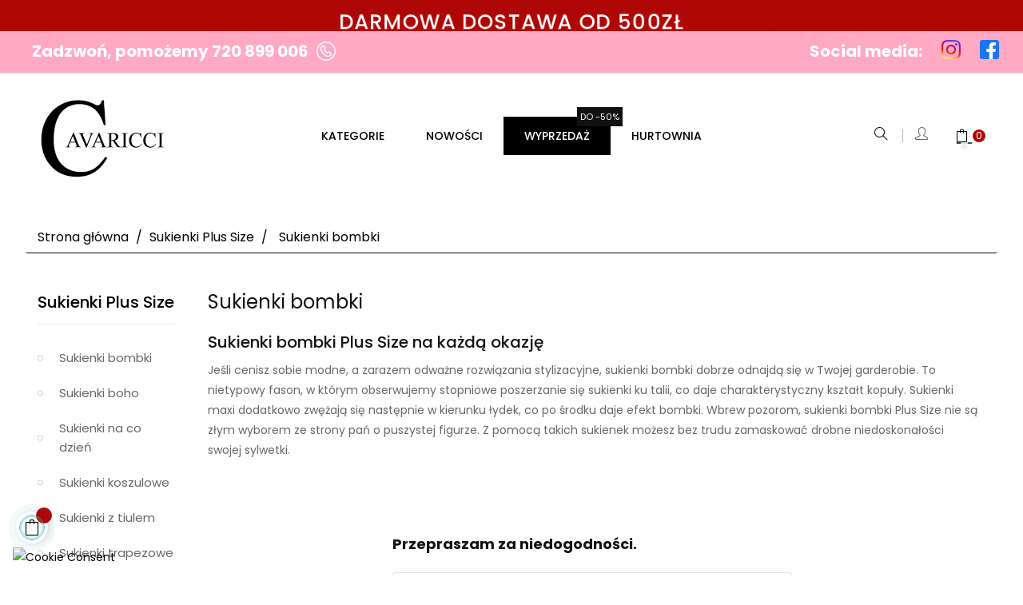

--- FILE ---
content_type: text/html; charset=utf-8
request_url: https://cavaricci.pl/75-sukienki-bombki
body_size: 19499
content:
<!doctype html>
<html  lang="pl"  class="default" >

  <head>
    
      
  <meta charset="utf-8">


  <meta http-equiv="x-ua-compatible" content="ie=edge">



  <title>Sukienki bombki duże i modne rozmiary - Plus Size</title>
  <meta name="description" content="Modne, a zarazem odważne rozwiązania stylizacyjne, sukienki bombki dobrze odnajdą się w Twojej garderobie.  nietypowy fason, w którym obserwujemy stopniowe poszerzanie się sukienki ku talii">
  <meta name="keywords" content="sukienki bombki plus size, sukienki bombki xxl">
	 <link rel="sitemap" type="application/xml" title="Sitemap" href="https://cavaricci.pl/1_index_sitemap.xml" />
	 <meta name="p:domain_verify" content="281cc8086783e46df90dc6b3b402eb14"/>
	 <link rel="manifest" href="https://cavaricci.pl/manifest.json">
      <meta name="robots" content="index,follow">
        <link rel="canonical" href="https://cavaricci.pl/75-sukienki-bombki">
  	 <script src="https://www.googleoptimize.com/optimize.js?id=OPT-WNS5Z8V"></script>
  
      
  
        



  <meta name="viewport" content="width=device-width, initial-scale=1">



  <link rel="icon" type="image/vnd.microsoft.icon" href="https://cavaricci.pl/img/favicon.ico?1730060449">
  <link rel="shortcut icon" type="image/x-icon" href="https://cavaricci.pl/img/favicon.ico?1730060449">


  

  <link rel="stylesheet" href="https://cavaricci.pl/themes/at_junior/assets/css/load_font.css?ps_cache=1086" type="text/css" media="all">
 
  <link rel="stylesheet" href="https://cavaricci.pl/modules/x13popup/views/css/x13popup.css?ps_cache=1086" type="text/css" media="all">
  <link rel="stylesheet" href="https://cavaricci.pl/themes/at_junior/assets/css/theme.css?ps_cache=1086" type="text/css" media="all">
  <link rel="stylesheet" href="https://cavaricci.pl/modules/przelewy24/views/css/p24_inside.css?ps_cache=1086" type="text/css" media="all">
  <link rel="stylesheet" href="https://cavaricci.pl/modules/przelewy24/views/css/przelewy24.css?ps_cache=1086" type="text/css" media="all">
  <link rel="stylesheet" href="https://cavaricci.pl/modules/estimateddelivery/views/css/estimateddelivery.css?ps_cache=1086" type="text/css" media="all">
  <link rel="stylesheet" href="https://cavaricci.pl/modules/estimateddelivery/views/css/font-awesome.css?ps_cache=1086" type="text/css" media="all">
  <link rel="stylesheet" href="https://cavaricci.pl/modules/estimateddelivery/views/css/estimateddelivery-pl-17.css?ps_cache=1086" type="text/css" media="all">
  <link rel="stylesheet" href="https://cavaricci.pl/modules/pdgoogletranslate/views/css/styles.css?ps_cache=1086" type="text/css" media="all">
  <link rel="stylesheet" href="https://cavaricci.pl/modules/tpay/views/css/main.css?ps_cache=1086" type="text/css" media="all">
  <link rel="stylesheet" href="https://cavaricci.pl/themes/at_junior/modules/leobootstrapmenu/views/css/megamenu.css?ps_cache=1086" type="text/css" media="all">
  <link rel="stylesheet" href="https://cavaricci.pl/themes/at_junior/modules/leobootstrapmenu/views/css/leomenusidebar.css?ps_cache=1086" type="text/css" media="all">
  <link rel="stylesheet" href="https://cavaricci.pl/themes/at_junior/modules/leoslideshow/views/css/typo/typo.css?ps_cache=1086" type="text/css" media="all">
  <link rel="stylesheet" href="https://cavaricci.pl/themes/at_junior/modules/leoslideshow/views/css/iView/iview.css?ps_cache=1086" type="text/css" media="all">
  <link rel="stylesheet" href="https://cavaricci.pl/themes/at_junior/modules/leoslideshow/views/css/iView/skin_4_responsive/style.css?ps_cache=1086" type="text/css" media="all">
  <link rel="stylesheet" href="https://cavaricci.pl/modules/leofeature/views/css/jquery.mCustomScrollbar.css?ps_cache=1086" type="text/css" media="all">
  <link rel="stylesheet" href="https://cavaricci.pl/themes/at_junior/modules/leofeature/views/css/front.css?ps_cache=1086" type="text/css" media="all">
  <link rel="stylesheet" href="https://cavaricci.pl/themes/at_junior/modules/leoquicklogin/views/css/front.css?ps_cache=1086" type="text/css" media="all">
  <link rel="stylesheet" href="https://cavaricci.pl/themes/at_junior/modules/leoblog/views/css/leoblog.css?ps_cache=1086" type="text/css" media="all">
  <link rel="stylesheet" href="https://cavaricci.pl/modules/infinitescroll/views/css/front/infinitescroll.css?ps_cache=1086" type="text/css" media="all">
  <link rel="stylesheet" href="https://cavaricci.pl/modules/productlabelsandstickers/views/css/stickers.css?ps_cache=1086" type="text/css" media="all">
  <link rel="stylesheet" href="https://cavaricci.pl/modules/popuppro/popuppro.css?ps_cache=1086" type="text/css" media="all">
  <link rel="stylesheet" href="https://cavaricci.pl/js/jquery/ui/themes/base/minified/jquery-ui.min.css?ps_cache=1086" type="text/css" media="all">
  <link rel="stylesheet" href="https://cavaricci.pl/js/jquery/ui/themes/base/minified/jquery.ui.theme.min.css?ps_cache=1086" type="text/css" media="all">
  <link rel="stylesheet" href="https://cavaricci.pl/js/jquery/plugins/fancybox/jquery.fancybox.css?ps_cache=1086" type="text/css" media="all">
  <link rel="stylesheet" href="https://cavaricci.pl/modules/blockgrouptop/views/css/blockgrouptop.css?ps_cache=1086" type="text/css" media="all">
  <link rel="stylesheet" href="https://cavaricci.pl/themes/at_junior/assets/css/custom.css?ps_cache=1086" type="text/css" media="all">
  <link rel="stylesheet" href="https://cavaricci.pl/modules/appagebuilder/views/css/animate.css?ps_cache=1086" type="text/css" media="all">
  <link rel="stylesheet" href="https://cavaricci.pl/themes/at_junior/modules/appagebuilder/views/css/owl.carousel.css?ps_cache=1086" type="text/css" media="all">
  <link rel="stylesheet" href="https://cavaricci.pl/themes/at_junior/modules/appagebuilder/views/css/owl.theme.css?ps_cache=1086" type="text/css" media="all">
  <link rel="stylesheet" href="https://cavaricci.pl/themes/at_junior/modules/appagebuilder/views/css/slick-theme.css?ps_cache=1086" type="text/css" media="all">
  <link rel="stylesheet" href="https://cavaricci.pl/themes/at_junior/modules/appagebuilder/views/css/slick.css?ps_cache=1086" type="text/css" media="all">
  <link rel="stylesheet" href="https://cavaricci.pl/themes/at_junior/modules/appagebuilder/views/css/styles.css?ps_cache=1086" type="text/css" media="all">
  <link rel="stylesheet" href="https://cavaricci.pl/modules/appagebuilder/views/css/unique.css?ps_cache=1086" type="text/css" media="all">
  <link rel="stylesheet" href="https://cavaricci.pl/themes/at_junior/modules/appagebuilder/views/css/positions/footerposition1542643602.css?ps_cache=1086" type="text/css" media="all">
  <link rel="stylesheet" href="https://cavaricci.pl/themes/at_junior/modules/appagebuilder/views/css/positions/headerposition2899890901.css?ps_cache=1086" type="text/css" media="all">
  <link rel="stylesheet" href="https://cavaricci.pl/themes/at_junior/modules/appagebuilder/views/css/profiles/profile1535922143.css?ps_cache=1086" type="text/css" media="all">



    


  

  <script type="text/javascript">
        var LEO_COOKIE_THEME = "AT_JUNIOR_PANEL_CONFIG";
        var SCCconfig = {"_meta":{"module":"Powered by SEIGI Cookie & Consent module https:\/\/seigi.eu\/","version":"2.5.1","generated":"2026-01-31 02:31:56"},"cmv2_cats":{"analytics_storage":"analytics","ad_storage":"targeting","ad_user_data":"targeting","ad_personalization":"targeting","functionality_storage":"necessary","personalization_storage":"person_site","security_storage":"necessary"},"cookie_name":"seigi_cookie","cookie_expiration":182,"cookie_allow_remove":true,"autoremove_before_consent":true,"remove_cookie_tables":false,"enable_interval":true,"cookie_save_dot_domain":true,"force_consent":false,"gui_options":{"consent_modal":{"layout":"cmbox","position":"bottom right","transition":"0"},"settings_modal":{"layout":"cmbox","position":"right","transition":"0"}},"languages":{"pl":{"consent_modal":{"title":"\ud83c\udf6a U\u017cywamy ciasteczek!","description":"Cze\u015b\u0107, ta strona u\u017cywa wymaganych ciasteczek aby zapewni\u0107 poprawne dzia\u0142anie i ciasteczka trackingowe aby lepiej zrozumie\u0107 co Cie interesuje. To drugie b\u0119dzie dopiero po zaakceptowaniu. <button type=\"button\" data-cc=\"c-settings\" class=\"cc-link\">Pozw\u00f3l mi wybra\u0107<\/button>","buttons":[{"text":"Akceptuj","role":"accept_all","class":"c-bn c-btn-cta"},{"text":"Ustawienia","role":"","class":"c-bn"}],"primary_btn":{"text":"Zaakceptuj wszystko","role":"accept_all"}},"settings_modal":{"title":"<img src=\"https:\/\/cavaricci.pl\/img\/logo-1730060449.jpg?ps_cache=1086\" alt=\"Logo\" loading=\"lazy\" style=\"margin-left: -4px; margin-bottom: -5px; height: 35px\">","save_settings_btn":"Zapisz ustawienia","accept_all_btn":"Zaakceptuj wszystko","accept_all_btn_class":"c-btn-cta","reject_all_btn_class":"","save_settings_btn_class":"","close_btn_label":"Close","cookie_table_headers":[{"col1":"Cookie"},{"col2":"URL"},{"col3":"Exp."},{"col4":"Info"}],"blocks":[{"title":"U\u017cywanie ciasteczek","description":"U\u017cywamy plik\u00f3w cookie, aby zapewni\u0107 podstawowe funkcje witryny i ulepszy\u0107 korzystanie z niej. Mo\u017cesz wybra\u0107 dla ka\u017cdej kategorii opcj\u0119 w\u0142\u0105czenia\/wy\u0142\u0105czenia w dowolnym momencie. Aby uzyska\u0107 wi\u0119cej informacji na temat plik\u00f3w cookie i innych wra\u017cliwych danych, przeczytaj pe\u0142n\u0105 <a href=\"https:\/\/cavaricci.pl\/content\/2-legal-notice\" class=\"cc-link\">polityk\u0119 prywatno\u015bci<\/a>"},{"title":"Zgoda na przechowywanie niezb\u0119dnych ciasteczek","description":"Przez zaznaczenie tej opcji akceptujesz przechowywanie danych i ciasteczek niezb\u0119dnych do prawid\u0142owego funkcjonowania strony. Te pliki cookie s\u0105 wymagane do zapewnienia podstawowych funkcji, takich jak bezpiecze\u0144stwo, zarz\u0105dzanie sieci\u0105 oraz dost\u0119pno\u015b\u0107 strony. Nie s\u0105 one u\u017cywane do \u015bledzenia Twojej aktywno\u015bci na stronie i nie wymagaj\u0105 Twojej zgody zgodnie z obowi\u0105zuj\u0105cymi przepisami","toggle":{"value":"necessary","enabled":true,"readonly":true},"cookie_table":[{"col1":"Prestashop-","col2":"cavaricci.pl","col3":"20d","col4":"Sklep Plik cookie wymagany do dzia\u0142ania sklepu. Przechowuje informacje o statusie logowania, koszyku i procesie zam\u00f3wienia","is_regex":true},{"col1":"PHPSESSID","col2":"cavaricci.pl","col3":"2y","col4":"Identyfikator sesji wymagany do dzia\u0142ania sklepu","is_regex":true},{"col1":"seigi_cookie","col2":"cavaricci.pl","col3":"365d","col4":"Plik cookie przechowuj\u0105cy informacje o Twoich zgodach","is_regex":true}]},{"title":"Wydajno\u015b\u0107 i analityka","description":"Zaznaczaj\u0105c t\u0119 opcj\u0119, wyra\u017casz zgod\u0119 na przechowywanie danych i ciasteczek s\u0142u\u017c\u0105cych do analizy Twoich zachowa\u0144 na naszej stronie. Pozwala to na zbieranie informacji o tym, jak korzystasz z naszej strony internetowej, w tym kt\u00f3re strony odwiedzasz najcz\u0119\u015bciej oraz jak poruszasz si\u0119 mi\u0119dzy sekcjami. Informacje te s\u0105 wykorzystywane do ulepszania strony i dostosowywania jej do potrzeb u\u017cytkownik\u00f3w","toggle":{"value":"analytics","enabled":false,"readonly":false},"cookie_table":[{"col1":"^_ga","col2":"google.com","col3":"2y","col4":"D\u0142ugoterminowy identyfikator u\u017cywany do identyfikacji unikalnych u\u017cytkownik\u00f3w","is_regex":true},{"col1":"_gid","col2":"google.com","col3":"1d","col4":"Kr\u00f3tkoterminowy identyfikator u\u017cywany do identyfikacji unikalnych u\u017cytkownik\u00f3w"},{"col1":"_fbc","col2":"facebook.com","col3":"2y","col4":"Przechowuje warto\u015b\u0107 parametru fbclid","is_regex":true},{"col1":"_fbp","col2":"facebook.com","col3":"90d","col4":"Unikalny identyfikator u\u017cytkownika","is_regex":true}]},{"title":"Personalizacja Reklam","description":"Ta opcja umo\u017cliwia przechowywanie plik\u00f3w cookie i danych w celu dostosowania reklam do Twoich zainteresowa\u0144, zar\u00f3wno na tej stronie, jak i poza ni\u0105. Umo\u017cliwia to zbieranie i analizowanie Twojego zachowania na stronie w celu dostarczania ukierunkowanych reklam, kt\u00f3re lepiej odpowiadaj\u0105 Twoim preferencjom oraz mierzenia skuteczno\u015bci tych reklam.","toggle":{"value":"targeting","enabled":false,"readonly":false},"cookie_table":[{"col1":"fr","col2":"facebook.com","col3":"90d","col4":"Facebook Remarketing","is_regex":true}]},{"title":"Personalizacja Strony","description":"Wybieraj\u0105c t\u0119 opcj\u0119, wyra\u017casz zgod\u0119 na u\u017cywanie plik\u00f3w cookie oraz danych do poprawy Twojego do\u015bwiadczenia na stronie poprzez personalizacj\u0119 tre\u015bci i funkcji na podstawie Twoich wzorc\u00f3w u\u017cytkowania i preferencji. Obejmuje to dostosowywanie uk\u0142ad\u00f3w, rekomendacje tre\u015bci oraz inne funkcjonalno\u015bci strony, aby nawigacja by\u0142a bardziej relewantna i anga\u017cuj\u0105ca.","toggle":{"value":"person_site","enabled":false,"readonly":false}},{"title":"Bezpiecze\u0144stwo","description":"Wybieraj\u0105c t\u0119 opcj\u0119, akceptujesz u\u017cywanie plik\u00f3w cookie i danych niezb\u0119dnych do zapewnienia bezpiecze\u0144stwa strony i ochrony przed dzia\u0142aniami oszuka\u0144czymi. Te pliki cookie pomagaj\u0105 w autentykacji u\u017cytkownik\u00f3w, zapobiegaj\u0105 nieautoryzowanemu dost\u0119powi do kont u\u017cytkownik\u00f3w i zapewniaj\u0105 integralno\u015b\u0107 strony.","toggle":{"value":"security","enabled":false,"readonly":false}}],"reject_all_btn":"Odrzu\u0107 wszystko"}}},"revision":2262130826};
        var add_cart_error = "An error occurred while processing your request. Please try again";
        var blik_accept_msg = "Zaakceptuj kod blik w aplikacji mobilnej banku";
        var blik_insufficient_funds_msg = "Niewystarczaj\u0105ce \u015brodki";
        var blik_limit_attempt_msg = "Kod blika straci\u0142 wa\u017cno\u015b\u0107";
        var blik_msg = {"61":"b\u0142\u0119dny kod BLIK lub alias","62":"b\u0142\u0105d po\u0142\u0105czenia z systemem BLIK","63":"b\u0142\u0119dny kod BLIK","64":"nie mo\u017cesz op\u0142aci\u0107 BLIKiem tej transakcji","65":"niew\u0142a\u015bciwy status transakcji","66":"BLIK niedost\u0119pny","82":"ten alias BLIK nie jest unikalny","84":"ten alias nie zosta\u0142 zarejestrowany lub zosta\u0142 wyrejestrowany","85":"ten alias jest niepoprawny","100":"Nieoczekiwany b\u0142\u0105d BLIK","101":"p\u0142atno\u015b\u0107 BLIK odrzucona przez u\u017cytkownika","102":"B\u0142\u0105d BLIK","103":"Niewystarczaj\u0105ce \u015brodki lub anulowanie przez u\u017cytkownika","104":"Przekroczono czas oczekiwania na BLIK"};
        var blik_not_accepted = "Transakcja nie zosta\u0142a zaakceptowana w aplikacji banku";
        var blik_rejected_msg = "Transakcja odrzucona przez p\u0142atnika";
        var buttonwishlist_title_add = "Dodaj do listy.";
        var buttonwishlist_title_remove = "Usu\u0144 z listy";
        var cancel_rating_txt = "Cancel Rating";
        var cart_url = "https:\/\/cavaricci.pl\/koszyk?ajax=1&action=refresh";
        var disable_review_form_txt = "Not exists a criterion to review for this product or this language";
        var ed_ajax_delay = "0";
        var enable_dropdown_defaultcart = 1;
        var enable_flycart_effect = 1;
        var enable_notification = 1;
        var height_cart_item = "125";
        var isLogged = false;
        var leo_push = 0;
        var leo_token = "105409a808834dae6df14319e3b64c82";
        var lf_is_gen_rtl = false;
        var lql_ajax_url = "https:\/\/cavaricci.pl\/module\/leoquicklogin\/leocustomer";
        var lql_is_gen_rtl = false;
        var lql_module_dir = "\/modules\/leoquicklogin\/";
        var lql_myaccount_url = "https:\/\/cavaricci.pl\/moje-konto";
        var lql_redirect = "1";
        var messages = {"payment_error":"B\u0142\u0105d p\u0142atno\u015bci","blik_error":"Podany kod jest nieprawid\u0142owy, b\u0105d\u017a utraci\u0142 wa\u017cno\u015b\u0107."};
        var number_cartitem_display = 3;
        var payment_error_controller = "https:\/\/cavaricci.pl\/module\/tpay\/error";
        var prestashop = {"cart":{"products":[],"totals":{"total":{"type":"total","label":"Razem","amount":0,"value":"0,00\u00a0z\u0142"},"total_including_tax":{"type":"total","label":"Suma (brutto)","amount":0,"value":"0,00\u00a0z\u0142"},"total_excluding_tax":{"type":"total","label":"Suma (netto)","amount":0,"value":"0,00\u00a0z\u0142"}},"subtotals":{"products":{"type":"products","label":"Produkty","amount":0,"value":"0,00\u00a0z\u0142"},"discounts":null,"shipping":{"type":"shipping","label":"Wysy\u0142ka","amount":0,"value":""},"tax":null},"products_count":0,"summary_string":"0 sztuk","vouchers":{"allowed":1,"added":[]},"discounts":[],"minimalPurchase":0,"minimalPurchaseRequired":""},"currency":{"id":1,"name":"Z\u0142oty polski","iso_code":"PLN","iso_code_num":"985","sign":"z\u0142"},"customer":{"lastname":null,"firstname":null,"email":null,"birthday":null,"newsletter":null,"newsletter_date_add":null,"optin":null,"website":null,"company":null,"siret":null,"ape":null,"is_logged":false,"gender":{"type":null,"name":null},"addresses":[]},"language":{"name":"Polski (Polish)","iso_code":"pl","locale":"pl-PL","language_code":"pl","is_rtl":"0","date_format_lite":"Y-m-d","date_format_full":"Y-m-d H:i:s","id":1},"page":{"title":"","canonical":"https:\/\/cavaricci.pl\/75-sukienki-bombki","meta":{"title":"Sukienki bombki du\u017ce i modne rozmiary - Plus Size","description":"Modne, a zarazem odwa\u017cne rozwi\u0105zania stylizacyjne, sukienki bombki dobrze odnajd\u0105 si\u0119 w Twojej garderobie.  nietypowy fason, w kt\u00f3rym obserwujemy stopniowe poszerzanie si\u0119 sukienki ku talii","keywords":"sukienki bombki plus size, sukienki bombki xxl","robots":"index"},"page_name":"category","body_classes":{"lang-pl":true,"lang-rtl":false,"country-PL":true,"currency-PLN":true,"layout-left-column":true,"page-category":true,"tax-display-enabled":true,"category-id-75":true,"category-Sukienki bombki":true,"category-id-parent-16":true,"category-depth-level-3":true},"admin_notifications":[]},"shop":{"name":"Cavaricci.pl","logo":"https:\/\/cavaricci.pl\/img\/logo-1730060449.jpg?ps_cache=1086","stores_icon":"https:\/\/cavaricci.pl\/img\/logo_stores.png?ps_cache=1086","favicon":"https:\/\/cavaricci.pl\/img\/favicon.ico"},"urls":{"base_url":"https:\/\/cavaricci.pl\/","current_url":"https:\/\/cavaricci.pl\/75-sukienki-bombki","shop_domain_url":"https:\/\/cavaricci.pl","img_ps_url":"https:\/\/cavaricci.pl\/img\/","img_cat_url":"https:\/\/cavaricci.pl\/img\/c\/","img_lang_url":"https:\/\/cavaricci.pl\/img\/l\/","img_prod_url":"https:\/\/cavaricci.pl\/img\/p\/","img_manu_url":"https:\/\/cavaricci.pl\/img\/m\/","img_sup_url":"https:\/\/cavaricci.pl\/img\/su\/","img_ship_url":"https:\/\/cavaricci.pl\/img\/s\/","img_store_url":"https:\/\/cavaricci.pl\/img\/st\/","img_col_url":"https:\/\/cavaricci.pl\/img\/co\/","img_url":"https:\/\/cavaricci.pl\/themes\/at_junior\/assets\/img\/","css_url":"https:\/\/cavaricci.pl\/themes\/at_junior\/assets\/css\/","js_url":"https:\/\/cavaricci.pl\/themes\/at_junior\/assets\/js\/","pic_url":"https:\/\/cavaricci.pl\/upload\/","pages":{"address":"https:\/\/cavaricci.pl\/adres","addresses":"https:\/\/cavaricci.pl\/adresy","authentication":"https:\/\/cavaricci.pl\/logowanie","cart":"https:\/\/cavaricci.pl\/koszyk","category":"https:\/\/cavaricci.pl\/index.php?controller=category","cms":"https:\/\/cavaricci.pl\/index.php?controller=cms","contact":"https:\/\/cavaricci.pl\/kontakt","discount":"https:\/\/cavaricci.pl\/rabaty","guest_tracking":"https:\/\/cavaricci.pl\/sledzenie-zamowien-gosci","history":"https:\/\/cavaricci.pl\/historia-zamowien","identity":"https:\/\/cavaricci.pl\/dane-osobiste","index":"https:\/\/cavaricci.pl\/","my_account":"https:\/\/cavaricci.pl\/moje-konto","order_confirmation":"https:\/\/cavaricci.pl\/potwierdzenie-zamowienia","order_detail":"https:\/\/cavaricci.pl\/index.php?controller=order-detail","order_follow":"https:\/\/cavaricci.pl\/sledzenie-zamowienia","order":"https:\/\/cavaricci.pl\/zam\u00f3wienie","order_return":"https:\/\/cavaricci.pl\/index.php?controller=order-return","order_slip":"https:\/\/cavaricci.pl\/potwierdzenie-zwrotu","pagenotfound":"https:\/\/cavaricci.pl\/nie-znaleziono-strony","password":"https:\/\/cavaricci.pl\/odzyskiwanie-hasla","pdf_invoice":"https:\/\/cavaricci.pl\/index.php?controller=pdf-invoice","pdf_order_return":"https:\/\/cavaricci.pl\/index.php?controller=pdf-order-return","pdf_order_slip":"https:\/\/cavaricci.pl\/index.php?controller=pdf-order-slip","prices_drop":"https:\/\/cavaricci.pl\/promocje","product":"https:\/\/cavaricci.pl\/index.php?controller=product","search":"https:\/\/cavaricci.pl\/szukaj","sitemap":"https:\/\/cavaricci.pl\/Mapa strony","stores":"https:\/\/cavaricci.pl\/nasze-sklepy","supplier":"https:\/\/cavaricci.pl\/dostawcy","register":"https:\/\/cavaricci.pl\/logowanie?create_account=1","order_login":"https:\/\/cavaricci.pl\/zam\u00f3wienie?login=1"},"alternative_langs":[],"theme_assets":"\/themes\/at_junior\/assets\/","actions":{"logout":"https:\/\/cavaricci.pl\/?mylogout="},"no_picture_image":{"bySize":{"small_default":{"url":"https:\/\/cavaricci.pl\/img\/p\/pl-default-small_default.jpg?ps_cache=1086","width":100,"height":100},"miniatura":{"url":"https:\/\/cavaricci.pl\/img\/p\/pl-default-miniatura.jpg?ps_cache=1086","width":150,"height":100},"cart_default":{"url":"https:\/\/cavaricci.pl\/img\/p\/pl-default-cart_default.jpg?ps_cache=1086","width":135,"height":135},"medium_default":{"url":"https:\/\/cavaricci.pl\/img\/p\/pl-default-medium_default.jpg?ps_cache=1086","width":239,"height":239},"home_default":{"url":"https:\/\/cavaricci.pl\/img\/p\/pl-default-home_default.jpg?ps_cache=1086","width":350,"height":530},"large_default":{"url":"https:\/\/cavaricci.pl\/img\/p\/pl-default-large_default.jpg?ps_cache=1086","width":550,"height":690}},"small":{"url":"https:\/\/cavaricci.pl\/img\/p\/pl-default-small_default.jpg?ps_cache=1086","width":100,"height":100},"medium":{"url":"https:\/\/cavaricci.pl\/img\/p\/pl-default-medium_default.jpg?ps_cache=1086","width":239,"height":239},"large":{"url":"https:\/\/cavaricci.pl\/img\/p\/pl-default-large_default.jpg?ps_cache=1086","width":550,"height":690},"legend":""}},"configuration":{"display_taxes_label":true,"display_prices_tax_incl":true,"is_catalog":false,"show_prices":true,"opt_in":{"partner":false},"quantity_discount":{"type":"discount","label":"Rabat Jednostkowy"},"voucher_enabled":1,"return_enabled":1},"field_required":[],"breadcrumb":{"links":[{"title":"Strona g\u0142\u00f3wna","url":"https:\/\/cavaricci.pl\/"},{"title":"Sukienki Plus Size","url":"https:\/\/cavaricci.pl\/16-sukienki"},{"title":"Sukienki bombki","url":"https:\/\/cavaricci.pl\/75-sukienki-bombki"}],"count":3},"link":{"protocol_link":"https:\/\/","protocol_content":"https:\/\/"},"time":1769823306,"static_token":"105409a808834dae6df14319e3b64c82","token":"87e00e3a994835731d2d0bf6806faa03","debug":false};
        var psemailsubscription_subscription = "https:\/\/cavaricci.pl\/module\/ps_emailsubscription\/subscription";
        var redirect_path = "https:\/\/cavaricci.pl\/module\/tpay\/payment?type=cards";
        var review_error = "An error occurred while processing your request. Please try again";
        var rsa_key = "[base64]";
        var show_popup = 1;
        var stm_currency = "PLN";
        var surcharge_controller = "https:\/\/cavaricci.pl\/module\/tpay\/ajax";
        var type_dropdown_defaultcart = "slidebar_right";
        var type_flycart_effect = "fade";
        var width_cart_item = "300";
        var wishlist_add = "Produkt dodany do listy zapisanych.";
        var wishlist_cancel_txt = "Zamknij";
        var wishlist_confirm_del_txt = "Delete selected item?";
        var wishlist_del_default_txt = "Cannot delete default wishlist";
        var wishlist_email_txt = "Email";
        var wishlist_loggin_required = "Musisz by\u0107 zalogowany by m\u00f3c zarz\u0105dza\u0107 swoj\u0105 list\u0105 zapisanych produkt\u00f3w";
        var wishlist_ok_txt = "Ok";
        var wishlist_quantity_required = "You must enter a quantity";
        var wishlist_remove = "Produkt zosta\u0142 usuni\u0119ty z Twojej listy.";
        var wishlist_reset_txt = "Wyczy\u015b\u0107";
        var wishlist_send_txt = "Wy\u015blij";
        var wishlist_send_wishlist_txt = "Wy\u015blij list\u0119";
        var wishlist_url = "https:\/\/cavaricci.pl\/module\/leofeature\/mywishlist";
        var wishlist_viewwishlist = "Poka\u017c moj\u0105 list\u0119.";
        var x13popup_getFooterContentUrl = "https:\/\/cavaricci.pl\/module\/x13popup\/ajax?action=getFooterContent&place=category&place_id=75";
      </script>
<script type="text/javascript">
	var choosefile_text = "Wybierz plik";
	var turnoff_popup_text = "Nie pokazuj więcej tego okienka";

	var size_item_quickview = 144;
	var style_scroll_quickview = 'horizontal';
	
	var size_item_page = 144;
	var style_scroll_page = 'horizontal';
	
	var size_item_quickview_attr = 144;	
	var style_scroll_quickview_attr = 'horizontal';
	
	var size_item_popup = 190;
	var style_scroll_popup = 'vertical';
</script>


  <style>
:root {
  --scc-popup-width: 24.2em;
  --scc-color: #2d4156;
  --scc-color-hov: #1d2e38;
  --scc-b1-order: 1;
  --scc-b2-order: 2;
  --scc-b3-order: 3;
}
</style><script data-keepinline>
    var kb_display_custom_notif = 0;
    var dashboard_worker = 'https://cavaricci.pl/modules/abandonedcart/views/js/worker_dashboard.js';
    var kb_service_worker_front_url = 'https://cavaricci.pl/module/abandonedcart/serviceworker?action=registerServiceWorker';     var kb_registed_success = "zarejestrowany pomyślnie";
    var kb_registed_error = "Błąd w rejestracji jako administrator";
    var settings_fcm = '{"enable_notify":"1","apiKey":"AIzaSyB4eJ3TOYfD5yqSI0xbBLNd22b622QO_3I","authDomain":"push-cavaricci.firebaseapp.com","projectId":"push-cavaricci","storageBucket":"push-cavaricci.appspot.com","messagingSenderId":"843705490583","app_id":"1:843705490583:web:44feb47de3b93218bcddd2","measurement_id":"G-EZCVHEW0V3","vapid_key":"BLNG0nbtmiL5GC2Pzy2VKyPGxRbsHyUwUynXxonnqI_9OodNhGvgbjScsMvkgw3IYiQMcTQ9UpskctbWnuccfJU","APP_FIREBASE_KEY_FILE":"https:\/\/cavaricci.pl\/modules\/abandonedcart\/views\/img\/abandonedcart\/cavaricci-webpush-firebase-adminsdk-lqeys-b96474a5f4.json"}';     var abd_ajax_url = '/index.php?fc=module&module=abandonedcart&controller=cron';         var kb_vapid_key = 'BLNG0nbtmiL5GC2Pzy2VKyPGxRbsHyUwUynXxonnqI_9OodNhGvgbjScsMvkgw3IYiQMcTQ9UpskctbWnuccfJU';
</script>
<style>
    .kboverlaygg {
        width: 100%;
        height: 100%;
        position: fixed;
        background: rgba(0,0,0,0.5);
        z-index: 9;
    }
</style>
<script src="https://ajax.aspnetcdn.com/ajax/jQuery/jquery-3.4.1.min.js?ps_cache=1086"></script>
<script src="https://www.gstatic.com/firebasejs/8.3.1/firebase-app.js?ps_cache=1086"></script>
<script src="https://www.gstatic.com/firebasejs/8.3.1/firebase-messaging.js?ps_cache=1086"></script>
<script src="https://cavaricci.pl/modules/abandonedcart/views/js/service_worker_registeration_template.js?ps_cache=1086"></script>

<script type="text/javascript">
    var ed_refresh_delay = 0;
    var ed_hour = 'godziny';
    var ed_minute = 'minuty';
    var ed_hours = 'godziny';
    var ed_minutes = 'minuty';
    var ed_and = 'oraz';
    var ed_refresh = 'Osiągnięto limit czasu dla wysyłki w tym samym dniu, proszę odśwież stronę, aby zobaczyć nowy czas dostawy.';
    /*var ed_has_combi = ; */
    var ed_placement = 7;
    var ed_custom_sel = unescapeHTML('czasdostawy');
    var ed_custom_ins = '1';
    var ed_sm = 1;
    var ed_in_modal = 0;
    var front_ajax_url = 'https://cavaricci.pl/module/estimateddelivery/AjaxRefresh?token=b5560ff2a215dd6fca08a5e874e84bba&ajax=1';     var front_ajax_cart_url = 'https://cavaricci.pl/module/estimateddelivery/AjaxCart?token=b5560ff2a215dd6fca08a5e874e84bba&amp;ajax=1';
    var ps_version = '17';
    var ed_display_option = 0;


    function unescapeHTML(html) {
        var doc = new DOMParser().parseFromString(html, 'text/html');
        return doc.documentElement.textContent;
    }
</script>

<script data-cfasync="false" src="https://cavaricci.pl/modules/seigitagmanager/id.php"></script>
<script data-cfasync="false">
 console.debug("Loaded STM top.js");var seigitagmanager={integrations:[],addListener:function(e,t){void 0===this.integrations[e]&&(this.integrations[e]=[]),this.integrations[e].push(t)},execute:function(e,t={}){if(console.log("Called Execute",{event:e,params:t}),void 0!==this.integrations[e])for(const n in this.integrations[e])"function"==typeof this.integrations[e][n]&&this.integrations[e][n](t);else console.log("STM: No events registered under "+e)},parsePrice:function(e){var t=e.search("\\."),n=e.search(",");return e.search("'")&&(e=e.replaceAll("'","")),e.search("\\s")&&(e=e.replaceAll(" ","")),t===n||(e=t>n?e.replaceAll(",",""):e.replaceAll(".","").replace(",",".")),Math.round(parseFloat(e)*Math.pow(10,roundMode))/Math.pow(10,roundMode)},createFunctionWithTimeout:function(e,t){var n=!1;function o(){n||(n=!0,e())}return setTimeout(o,t||1e3),o}};function stmUUID(){return"object"==typeof crypto&&"function"==typeof crypto.randomUUID?crypto.randomUUID():"xxxxxxxx-xxxx-4xxx-yxxx-xxxxxxxxxxxx".replace(/[xy]/g,function(e){var t=16*Math.random()|0;return("x"==e?t:3&t|8).toString(16)})}var seigitagmanager_selector_container = ".product-container";  var seigitagmanager_selector_name = ".product-name"; var seigitagmanager_selector_price = ".price.product-price"; </script><script type="text/javascript">
	
	var FancyboxI18nClose = "Zamknij";
	var FancyboxI18nNext = "Next";
	var FancyboxI18nPrev = "Previous";
	var current_link = "http://cavaricci.pl/";		
	var currentURL = window.location;
	currentURL = String(currentURL);
	currentURL = currentURL.replace("https://","").replace("http://","").replace("www.","").replace( /#\w*/, "" );
	current_link = current_link.replace("https://","").replace("http://","").replace("www.","");
	var text_warning_select_txt = "Please select One to remove?";
	var text_confirm_remove_txt = "Are you sure to remove footer row?";
	var close_bt_txt = "Zamknij";
	var list_menu = [];
	var list_menu_tmp = {};
	var list_tab = [];
	var isHomeMenu = 0;
	
</script><style>
                 </style>    

<script>
    var display_end_message = "0";
    var end_page_message = "To już wszystkie produkty";
    var display_loading_message = "1";
    var loading_message = "Pobieram świetne kreacje...";
    var scroll_type = "1";
    var load_more_link_frequency = "9";
    var load_more_link_page = "Pokaż więcej produktów";
    var background_color_top_link = "#D8D8D8";     var image_url = "https://cavaricci.pl/modules/infinitescroll/views/img/front/";     var background_color = "#F4F4F4";
    var text_color = "#000000";
    var border_color = "#cccccc";
    var selector_item = ".ajax_block_product";
    var selector_container = "#js-product-list";
    var selector_next = "nav.pagination a.next";
    var selector_pagination = "nav.pagination";
    var version = "6";
    var ismobile = "0";
    
    /* Ujjwal Joshi made changes on 18-Aug-2017 to add Custom JS Field */
            document.addEventListener("DOMContentLoaded", function(event) {
                     });
        

</script>
<meta property="og:type" content="website">
<meta property="og:site_name" content="Cavaricci.pl">
<meta property="og:locale" content="pl">
<meta property="og:url" content="https://cavaricci.pl/75-sukienki-bombki">
<meta property="og:title" content="Sukienki bombki duże i modne rozmiary - Plus Size">
<meta property="og:description" content="Modne, a zarazem odważne rozwiązania stylizacyjne, sukienki bombki dobrze odnajdą się w Twojej garderobie.  nietypowy fason, w którym obserwujemy stopniowe poszerzanie się sukienki ku talii">
<meta property="og:image" content="https://cavaricci.pl/img/logo-1730060449.jpg?ps_cache=1086">
<meta property="og:image:alt" content="Cavaricci.pl - Sukienki bombki duże i modne rozmiary - Plus Size">
<!-- @file modules\appagebuilder\views\templates\hook\header -->

<script>
	/**
	 * List functions will run when document.ready()
	 */
	var ap_list_functions = [];
	/**
	 * List functions will run when window.load()
	 */
	var ap_list_functions_loaded = [];

	/**
	 * List functions will run when document.ready() for theme
	 */

	var products_list_functions = [];
</script>


<script type='text/javascript'>
	var leoOption = {
		category_qty:1,
		product_list_image:1,
		product_one_img:1,
		productCdown: 1,
		productColor: 0,
		homeWidth: 350,
		homeheight: 530,
	}

	ap_list_functions.push(function(){
		if (typeof $.LeoCustomAjax !== "undefined" && $.isFunction($.LeoCustomAjax)) {
			var leoCustomAjax = new $.LeoCustomAjax();
			leoCustomAjax.processAjax();
		}
	});
</script>



    
  </head>

  <body id="category" class="lang-pl country-pl currency-pln layout-left-column page-category tax-display-enabled category-id-75 category-sukienki-bombki category-id-parent-16 category-depth-level-3 fullwidth">

    
      
    

    <main id="page">
      
              
      <header id="header">
        <div class="header-container">
          
            
  <div class="header-banner">
            <div class="inner"><!-- @file modules\appagebuilder\views\templates\hook\ApRow -->
    <div id="dardos"        class="row ApRow  has-bg bg-boxed"
                            style="background: #ffff85 no-repeat;"        data-bg_data=" #ffff85 no-repeat"        >
                                            <!-- @file modules\appagebuilder\views\templates\hook\ApColumn -->
<div    class="col-xl-12 col-lg-12 col-md-12 col-sm-12 col-xs-12 col-sp-12  ApColumn has-animation"
	 data-animation="bounceIn"
	 data-animation-delay="1s" 	 data-animation-duration="3s" 	 data-animation-iteration-count="5" 	 data-animation-infinite="0" 	    >
                    <!-- @file modules\appagebuilder\views\templates\hook\ApGeneral -->
<div     class="block freedostawa ApHtml">
	                    <div class="block_content"><div>Darmowa dostawa od 500zł</div></div>
    	</div>
    </div>            </div>
    </div>
      </div>



  <nav class="header-nav">
    <div class="topnav">
              <div class="inner"></div>
          </div>
    <div class="bottomnav">
              <div class="inner"><!-- @file modules\appagebuilder\views\templates\hook\ApRow -->
    <div        class="row ApRow  has-bg bg-boxed"
                            style="background: #ffa9c5 repeat;"        data-bg_data=" #ffa9c5 repeat"        >
                                            <!-- @file modules\appagebuilder\views\templates\hook\ApColumn -->
<div    class="col-xl-6 col-lg-6 col-md-6 col-sm-6 col-xs-6 col-sp-6  ApColumn "
	    >
                    <!-- @file modules\appagebuilder\views\templates\hook\ApModule -->
<div id="_desktop_contact_link">
	<div id="contact-link"><a href="tel:+48 720 899 006"><span2>Zadzwoń, pomożemy</span2>
                <span>720 899 006</span>
    	  </a>
  </div>
</div>

    </div><!-- @file modules\appagebuilder\views\templates\hook\ApColumn -->
<div    class="col-xl-3 col-lg-3 col-md-8 col-sm-8 col-xs-12 col-sp-12 nav-html hidden-md-down ApColumn "
	    >
                    <!-- @file modules\appagebuilder\views\templates\hook\ApGeneral -->
<div     class="block ApHtml">
	                    <div class="block_content"><p><a href="#"> </a></p></div>
    	</div>
    </div><!-- @file modules\appagebuilder\views\templates\hook\ApColumn -->
<div id="sociale"    class="col-xl-3 col-lg-3 col-md-6 col-sm-6 col-xs-6 col-sp-6  ApColumn "
	    >
                    <!-- @file modules\appagebuilder\views\templates\hook\ApGeneral -->
<div     class="block ApHtml">
	                    <div class="block_content"><div><ul><li>Social media:</li><li><a href="https://www.instagram.com/cavaricciplussize/" target="_blank" rel="nofollow"><img src="https://cavaricci.pl/themes/at_junior/assets/css/instaicon.png?ps_cache=1086" /></a></li><li><a href="https://www.facebook.com/cavaricciPL/" target="_blank" rel="nofollow"><img src="https://cavaricci.pl/themes/at_junior/assets/css/facebookicon.png?ps_cache=1086" /></a></li></ul></div></div>
    	</div>
    </div>            </div>
    </div>
          </div>
  </nav>



  <div class="header-top">
          <div class="inner"><!-- @file modules\appagebuilder\views\templates\hook\ApRow -->
<div class="wrapper"
>

<div class="container container-large">
    <div        class="row header-flex no-margin ApRow  has-bg bg-boxed"
                            style="background: no-repeat;"        data-bg_data=" no-repeat"        >
                                            <!-- @file modules\appagebuilder\views\templates\hook\ApColumn -->
<div    class="col-xl-2 col-lg-2 col-md-3 col-sm-3 col-xs-3 col-sp-4 left-header no-padding ApColumn "
	    >
                    <!-- @file modules\appagebuilder\views\templates\hook\ApGenCode -->

	<a href="https://cavaricci.pl/">     <img class="logo img-fluid" src="https://cavaricci.pl/img/logo-1730060449.jpg?ps_cache=1086" alt="Cavaricci.pl"></a>

    </div><!-- @file modules\appagebuilder\views\templates\hook\ApColumn -->
<div id="slider"    class="col-xl-8 col-lg-8 col-md-4 col-sm-4 col-xs-4 col-sp-3 center-header no-padding ApColumn "
	    >
                    <!-- @file modules\appagebuilder\views\templates\hook\ApSlideShow -->
<div id="memgamenu-form_1798921559" class="ApMegamenu">
				<nav data-megamenu-id="1798921559" class="leo-megamenu cavas_menu navbar navbar-default disable-canvas " role="navigation">
			<!-- Brand and toggle get grouped for better mobile display -->
			<div class="navbar-header">
				<button type="button" class="navbar-toggler hidden-lg-up" data-toggle="collapse" data-target=".megamenu-off-canvas-1798921559">
					<span class="sr-only">Toggle navigation</span>
					&#9776;
					<!--
					<span class="icon-bar"></span>
					<span class="icon-bar"></span>
					<span class="icon-bar"></span>
					-->
				</button>
			</div>
			<!-- Collect the nav links, forms, and other content for toggling -->
						<div class="leo-top-menu collapse navbar-toggleable-md megamenu-off-canvas megamenu-off-canvas-1798921559"><ul class="nav navbar-nav megamenu horizontal"><li class="nav-item  parent dropdown aligned-fullwidth  " ><a href="https://cavaricci.pl/#" class="nav-link dropdown-toggle has-category" data-toggle="dropdown" target="_self"><span class="menu-title">Kategorie</span></a><b class="caret"></b><div class="dropdown-sub dropdown-menu"  ><div class="dropdown-menu-inner"><div class="row"><div class="mega-col col-md-3" > <div class="mega-col-inner "><div class="leo-widget" data-id_widget="1654262386">
    <div class="widget-links">
		<div class="widget-inner">	
		<div id="tabs559156561" class="panel-group">
			<ul class="nav-links">
				  
					<li ><a href="https://cavaricci.pl/14-okrycia-wierzchnie" >Okrycia wierzchnie</a></li>
				  
					<li ><a href="https://cavaricci.pl/17-kamizelki" >Kamizelki</a></li>
				  
					<li ><a href="https://cavaricci.pl/12-bluzy" >Bluzy</a></li>
				  
					<li ><a href="https://cavaricci.pl/98-spodenki-plus-size" >Spodenki</a></li>
							</ul>
		</div>
	</div>
    </div>
<div class="w-name">
        <select name="inject_widget" class="inject_widget_name">
                            <option value="1654262197">
                    1 kolumna
                </option>
                            <option value="1654262386">
                    2 kolumna
                </option>
                            <option value="1654262540">
                    3 kolumna
                </option>
                            <option value="1713427389">
                    4 kolumna
                </option>
                    </select>
    </div>
</div></div></div><div class="mega-col col-md-3" > <div class="mega-col-inner "><div class="leo-widget" data-id_widget="1654262197">
    <div class="widget-links">
		<div class="widget-inner">	
		<div id="tabs812782080" class="panel-group">
			<ul class="nav-links">
				  
					<li ><a href="https://cavaricci.pl/76-dresy" >Dresy </a></li>
				  
					<li ><a href="https://cavaricci.pl/3-bluzki-plus-size" >Bluzki</a></li>
				  
					<li ><a href="https://cavaricci.pl/103-garnitury" >Garnitury</a></li>
				  
					<li ><a href="https://cavaricci.pl/18-kombinezony" >Kombinezony</a></li>
							</ul>
		</div>
	</div>
    </div>
<div class="w-name">
        <select name="inject_widget" class="inject_widget_name">
                            <option value="1654262197">
                    1 kolumna
                </option>
                            <option value="1654262386">
                    2 kolumna
                </option>
                            <option value="1654262540">
                    3 kolumna
                </option>
                            <option value="1713427389">
                    4 kolumna
                </option>
                    </select>
    </div>
</div></div></div><div class="mega-col col-md-3" > <div class="mega-col-inner "><div class="leo-widget" data-id_widget="1654262540">
    <div class="widget-links">
		<div class="widget-inner">	
		<div id="tabs123273581" class="panel-group">
			<ul class="nav-links">
				  
					<li ><a href="https://cavaricci.pl/16-sukienki" >Sukienki </a></li>
				  
					<li ><a href="https://cavaricci.pl/106-koszule-" >Koszule</a></li>
				  
					<li ><a href="https://cavaricci.pl/90-komplety" >Komplety</a></li>
				  
					<li ><a href="https://cavaricci.pl/104-legginsy" >Legginsy</a></li>
							</ul>
		</div>
	</div>
    </div>
<div class="w-name">
        <select name="inject_widget" class="inject_widget_name">
                            <option value="1654262197">
                    1 kolumna
                </option>
                            <option value="1654262386">
                    2 kolumna
                </option>
                            <option value="1654262540">
                    3 kolumna
                </option>
                            <option value="1713427389">
                    4 kolumna
                </option>
                    </select>
    </div>
</div></div></div><div class="mega-col col-md-3" > <div class="mega-col-inner "><div class="leo-widget" data-id_widget="1713427389">
    <div class="widget-links">
		<div class="widget-inner">	
		<div id="tabs618216639" class="panel-group">
			<ul class="nav-links">
				  
					<li ><a href="https://cavaricci.pl/21-spodnie" >Spodnie</a></li>
				  
					<li ><a href="https://cavaricci.pl/107-czapki" >Czapki</a></li>
				  
					<li ><a href="https://cavaricci.pl/15-swetry" >Swetry</a></li>
				  
					<li ><a href="https://cavaricci.pl/105-bielizna-wyszczuplajaca-" >Bielizna Wyszczuplająca</a></li>
							</ul>
		</div>
	</div>
    </div>
<div class="w-name">
        <select name="inject_widget" class="inject_widget_name">
                            <option value="1654262197">
                    1 kolumna
                </option>
                            <option value="1654262386">
                    2 kolumna
                </option>
                            <option value="1654262540">
                    3 kolumna
                </option>
                            <option value="1713427389">
                    4 kolumna
                </option>
                    </select>
    </div>
</div></div></div></div></div></div></li><li class="nav-item   " ><a href="https://cavaricci.pl/91-nowosci" target="_self" class="nav-link has-category"><span class="menu-title">Nowości</span></a></li><li class="nav-item wyprzedaz  " ><a href="https://cavaricci.pl/84-wyprzedaz" target="_self" class="nav-link has-category"><span class="menu-title">Wyprzedaż</span></a></li><li class="nav-item   " ><a href="https://cavaricci.pl/content/10-hurt-odziez-plus-size-" target="_self" class="nav-link has-category"><span class="menu-title">Hurtownia</span></a></li></ul></div>
	</nav>
	<script type="text/javascript">
	// <![CDATA[				
			// var type="horizontal";
			// checkActiveLink();
			// checkTarget();
			list_menu_tmp.id = '1798921559';
			list_menu_tmp.type = 'horizontal';
	// ]]>
	
			
				// var show_cavas = 0;
				list_menu_tmp.show_cavas =0;	
		
			
		list_menu_tmp.list_tab = list_tab;
		list_menu.push(list_menu_tmp);
		list_menu_tmp = {};	
		list_tab = {};
		
	</script>
	</div>

    </div><!-- @file modules\appagebuilder\views\templates\hook\ApColumn -->
<div    class="col-xl-2 col-lg-2 col-md-5 col-sm-5 col-xs-5 col-sp-5 right-header no-padding ApColumn "
	    >
                    <!-- @file modules\appagebuilder\views\templates\hook\ApModule -->
<!-- Block search module TOP -->
<div id="search_widget" class="search-widget popup-over" data-search-controller-url="//cavaricci.pl/szukaj">
	<a id="click_show_search" href="javascript:void(0)" data-toggle="dropdown" class="float-xs-right popup-title">
	   <i class="icons icon-magnifier"></i>
	</a>
	<form method="get" action="//cavaricci.pl/szukaj" class="form-search" id="search_form">
			<input type="hidden" name="controller" value="search">
		<input class="search_query ui-autocomplete-input" type="text" name="s" value="" placeholder="Szukaj w naszym katalogu" aria-label="Szukaj">
			<button class="search-button" type="submit" >
				<i class="icons icon-magnifier"></i>
			</button>
		</form>
</div>
<!-- /Block search module TOP -->
<!-- @file modules\appagebuilder\views\templates\hook\ApQuicklogin.tpl -->
<div class="ApQuicklogin">
									<div class="dropdown">
						  	<div class="ap-quick-login js-dropdown">
				<a rel="nofollow" href="javascript:void(0)" class="leo-quickloginleo-dropdown dropdown-toggle popup-title" data-enable-sociallogin="enable" data-type="dropdown" data-layout="login" data-toggle="dropdown" aria-haspopup="true" aria-expanded="false" title="Quick Login" rel="nofollow">
					<i class="icons icon-user"></i>
					<span class="user_title hidden-xs-down">Moje konto</span>
    			<i class="icon-arrow-down"></i>
				</a>
										<div class="popup-content dropdown-menu leo-dropdown-wrapper">
							<div class="leo-quicklogin-form row dropdown">
		<div class="leo-form leo-login-form col-sm-12 leo-form-active full-width">
		<h3 class="leo-login-title">			
			<span class="title-both">
				Login Istniejącego konta
			</span>
			<span class="title-only">
				Zaloguj się na swoje konto
			</span>		
		</h3>
		<form class="lql-form-content leo-login-form-content" action="#" method="post">
			<div class="form-group lql-form-mesg has-success">					
			</div>			
			<div class="form-group lql-form-mesg has-danger">					
			</div>
			<div class="form-group lql-form-content-element">
				<input type="email" class="form-control lql-email-login" name="lql-email-login" required="" placeholder="Adres email">
			</div>
			<div class="form-group lql-form-content-element">
				<input type="password" class="form-control lql-pass-login" name="lql-pass-login" required="" placeholder="Hasło">
			</div>
			<div class="form-group row lql-form-content-element">				
				<div class="col-xs-6">
									</div>				
				<div class="col-xs-6 text-sm-right">
					<a role="button" href="#" class="leoquicklogin-forgotpass">Zapomniałem hasła ?</a>
				</div>
			</div>
			<div class="form-group text-right">
				<button type="submit" class="form-control-submit lql-form-bt lql-login-bt btn btn-primary">			
					<span class="leoquicklogin-loading leoquicklogin-cssload-speeding-wheel"></span>
					<i class="leoquicklogin-icon leoquicklogin-success-icon material-icons">&#xE876;</i>
					<i class="leoquicklogin-icon leoquicklogin-fail-icon material-icons">&#xE033;</i>
					<span class="lql-bt-txt">					
						Logowanie
					</span>
				</button>
			</div>
			<div class="form-group lql-callregister">
				<a role="button" href="#" class="lql-callregister-action">Nieposiadasz konta? Załóż je tutaj ?</a>
			</div>
		</form>
		<div class="leo-resetpass-form">
			<h3>Reset hasła</h3>
			<form class="lql-form-content leo-resetpass-form-content" action="#" method="post">
				<div class="form-group lql-form-mesg has-success">					
				</div>			
				<div class="form-group lql-form-mesg has-danger">					
				</div>
				<div class="form-group lql-form-content-element">
					<input type="email" class="form-control lql-email-reset" name="lql-email-reset" required="" placeholder="Adres email">
				</div>
				<div class="form-group">					
					<button type="submit" class="form-control-submit lql-form-bt leoquicklogin-reset-pass-bt btn btn-primary">			
						<span class="leoquicklogin-loading leoquicklogin-cssload-speeding-wheel"></span>
						<i class="leoquicklogin-icon leoquicklogin-success-icon material-icons">&#xE876;</i>
						<i class="leoquicklogin-icon leoquicklogin-fail-icon material-icons">&#xE033;</i>
						<span class="lql-bt-txt">					
							Reset hasła
						</span>
					</button>
				</div>
				
			</form>
		</div>
	</div>
	<div class="leo-form leo-register-form col-sm-12 leo-form-inactive full-width">
		<h3 class="leo-register-title">
			Nowe konto rejestracja
		</h3>
		<form class="lql-form-content leo-register-form-content" action="#" method="post">
			<div class="form-group lql-form-mesg has-success">					
			</div>			
			<div class="form-group lql-form-mesg has-danger">					
			</div>
			<div class="form-group lql-form-content-element">
				<input type="text" class="form-control lql-register-firstname" name="lql-register-firstname"  placeholder="Imię">
			</div>
			<div class="form-group lql-form-content-element">
				<input type="text" class="form-control lql-register-lastname" name="lql-register-lastname" required="" placeholder="Nazwisko">
			</div>
			<div class="form-group lql-form-content-element">
				<input type="email" class="form-control lql-register-email" name="lql-register-email" required="" placeholder="Adres email">
			</div>
			<div class="form-group lql-form-content-element">
				<input type="password" class="form-control lql-register-pass" name="lql-register-pass" required="" placeholder="Hasło">
			</div>
						<label>
			<div class="form-group lql-form-content-element leo-form-chk">
				<input type="checkbox" class="lql-register-check" name="lql-register-check"  >Akceptuję regulamin
			</div>
			</label>
						<div class="form-group text-right">				
				<button type="submit" name="submit" class="form-control-submit lql-form-bt lql-register-bt btn btn-primary">			
					<span class="leoquicklogin-loading leoquicklogin-cssload-speeding-wheel"></span>
					<i class="leoquicklogin-icon leoquicklogin-success-icon material-icons">&#xE876;</i>
					<i class="leoquicklogin-icon leoquicklogin-fail-icon material-icons">&#xE033;</i>
					<span class="lql-bt-txt">					
						Stwórz konto
					</span>
				</button>
			</div>
			<div class="form-group lql-calllogin">
				<div>Posiadasz już swoje konto klienta?</div>
				<a role="button" href="#" class="lql-calllogin-action">Zaloguj się</a>
				lub
				<a role="button" href="#" class="lql-calllogin-action lql-callreset-action">zresetuj hasło</a>
			</div>
		</form>
	</div>
</div>


						</div>
					</div>
							</div>
		
	
	</div>
<!-- @file modules\appagebuilder\views\templates\hook\ApModule -->
<div id="cart-block">
  <div class="blockcart cart-preview inactive" data-refresh-url="//cavaricci.pl/module/ps_shoppingcart/ajax">
    <div class="header">
              <i class="icons icon-bag"></i>
        <div class="cart-quantity">
          <span class="title_cart">My koszyk:</span>
          <span class="cart-products-count">0 <span class="cart-unit hidden-xl-down"> produktów</span></span>
        </div>
                  <div class="mini_card">
            <span>Twój koszyk jest obecnie pusty.</span>
          </div>
                  </div>
  </div>
</div>

    </div>            </div>
</div>
</div>
    <!-- Pd Google Translate Pro -->

    <div id="pdgoogletranslate" class="pdgoogletranslate navhook2">

<div id="pd_google_translate_element"></div>


<script type="text/javascript" data-keepinline="true">


    var userLang = navigator.language || navigator.userLanguage || navigator.languages;
    var pageLanguage = 'pl';
    //var pageLanguage = 'pl';
    //console.log(userLang.substr(0,2));
    //console.log(pageLanguage);
    if (userLang.substr(0,2) != pageLanguage){

        function googleTranslateElementInit() {
            new google.translate.TranslateElement({
                pageLanguage: 'pl',
                        layout: google.translate.TranslateElement.InlineLayout.SIMPLE,
                                multilanguagePage: false,
                                autoDisplay: true,
                                        includedLanguages: 'en,fr,es,de,ru,uk'
                    }, 'pd_google_translate_element');
        }

    } else { 
        document.getElementById("pd_google_translate_element").style.display = "none";
        document.getElementById("pdgoogletranslate").style.display = "none";
    }

</script>

<script src="//translate.google.com/translate_a/element.js?cb=googleTranslateElementInit" type="text/javascript" data-keepinline="true"></script>

</div>
<!-- Pd Google Translate Pro --></div>
          </div>
  

	 
	 <!-- Pinterest Tag -->
<script>
!function(e){if(!window.pintrk){window.pintrk = function () {
window.pintrk.queue.push(Array.prototype.slice.call(arguments))};var
  n=window.pintrk;n.queue=[],n.version="3.0";var
  t=document.createElement("script");t.async=!0,t.src=e;var
  r=document.getElementsByTagName("script")[0];
  r.parentNode.insertBefore(t,r)}}("https://s.pinimg.com/ct/core.js");
pintrk('load', '2612412091758', {em: '<user_email_address>'});
pintrk('page');
</script>
<noscript>
<img height="1" width="1" style="display:none;" alt=""
  src="https://ct.pinterest.com/v3/?event=init&tid=2612412091758&pd[em]=<hashed_email_address>&noscript=1" />
</noscript>
<!-- end Pinterest Tag -->
	           
        </div>
      </header>
      
        
<aside id="notifications">
  <div class="container">
    
    
    
      </div>
</aside>
      
      <section id="wrapper">
       
        <nav data-depth="3" class="breadcrumb hidden-sm-down">
  <div class="container">
    <div class="box-breadcrumb">
            <ol itemscope itemtype="http://schema.org/BreadcrumbList">
        
                
          <li itemprop="itemListElement" itemscope itemtype="http://schema.org/ListItem">
            <a itemprop="item" href="https://cavaricci.pl/">
              <span itemprop="name">Strona główna</span>
            </a>
            <meta itemprop="position" content="1">
          </li>
        
                
          <li itemprop="itemListElement" itemscope itemtype="http://schema.org/ListItem">
            <a itemprop="item" href="https://cavaricci.pl/16-sukienki">
              <span itemprop="name">Sukienki Plus Size</span>
            </a>
            <meta itemprop="position" content="2">
          </li>
        
                
          <li itemprop="itemListElement" itemscope itemtype="http://schema.org/ListItem">
            <a itemprop="item" href="https://cavaricci.pl/75-sukienki-bombki">
              <span itemprop="name">Sukienki bombki</span>
            </a>
            <meta itemprop="position" content="3">
          </li>
        
                
      </ol>
    </div>
  </div>
  
     
  </nav>      
      

              <div class="container" id="">
                
          <div class="row">
            
              <div id="left-column" class="sidebar col-xs-12 col-sm-12 col-md-3 col-lg-2">
                                  

<div class="block-categories block block-highlighted hidden-sm-down">
  <p class="title_block"><a href="https://cavaricci.pl/16-sukienki">Sukienki Plus Size</a></p>
  <div class="block_content">
    <ul class="category-top-menu">
      <li>
  <ul class="category-sub-menu"><li data-depth="0"><a href="https://cavaricci.pl/75-sukienki-bombki">Sukienki bombki</a></li><li data-depth="0"><a href="https://cavaricci.pl/74-sukienki-boho">Sukienki boho</a></li><li data-depth="0"><a href="https://cavaricci.pl/73-sukienki-na-co-dzien">Sukienki na co dzień</a></li><li data-depth="0"><a href="https://cavaricci.pl/72-sukienki-koszulowe">Sukienki koszulowe</a></li><li data-depth="0"><a href="https://cavaricci.pl/70-sukienki-z-tiulem">Sukienki z tiulem</a></li><li data-depth="0"><a href="https://cavaricci.pl/69-sukienki-trapezowe">Sukienki trapezowe</a></li><li data-depth="0"><a href="https://cavaricci.pl/68-sukienki-asymetryczne">Sukienki asymetryczne</a></li><li data-depth="0"><a href="https://cavaricci.pl/67-sukienki-wizytowe">Sukienki wizytowe</a></li><li data-depth="0"><a href="https://cavaricci.pl/66-sukienki-na-wesele">Sukienki na wesele Plus SIZE</a></li><li data-depth="0"><a href="https://cavaricci.pl/65-sukienki-olowkowe">Sukienki ołówkowe</a></li><li data-depth="0"><a href="https://cavaricci.pl/64-sukienki-w-kwiaty">Sukienki w kwiaty</a></li><li data-depth="0"><a href="https://cavaricci.pl/63-sukienki-midi">Sukienki midi</a></li><li data-depth="0"><a href="https://cavaricci.pl/62-sukienki-maxi">Sukienki maxi</a></li><li data-depth="0"><a href="https://cavaricci.pl/61-sukienki-hiszpanki">Sukienki hiszpanki</a></li><li data-depth="0"><a href="https://cavaricci.pl/60-sukienki-wieczorowe">Sukienki wieczorowe</a></li><li data-depth="0"><a href="https://cavaricci.pl/85-sukienki-xxl">Sukienki xxl</a><div class="navbar-toggler collapse-icons" data-toggle="collapse" data-target="#exCollapsingNavbar85"><i class="ti-plus add"></i><i class="ti-minus remove"></i></div><div class="collapse" id="exCollapsingNavbar85">
  <ul class="category-sub-menu"><li data-depth="1"><a class="category-sub-link" href="https://cavaricci.pl/86-sukienki-xxl-na-wesele">Sukienki xxl na wesele</a></li><li data-depth="1"><a class="category-sub-link" href="https://cavaricci.pl/89-sukienki-dla-puszystych">Sukienki dla puszystych</a></li></ul></div></li><li data-depth="0"><a href="https://cavaricci.pl/97-sukienki-dresowe">Sukienki dresowe</a></li></ul></li>
    </ul>
  </div>
</div>

                              </div>
            

            
  <div id="content-wrapper" class="left-column  col-xs-12 col-sm-12 col-md-9 col-lg-10">
    
    
  <section id="main">

    
  <div id="js-product-list-header">
            <div class="block-category card card-block">
            <h1>Sukienki bombki</h1>
            <div class="block-category-inner">
                                    <div id="category-description" class="text-muted"><h2>Sukienki bombki Plus Size na każdą okazję</h2>
<p>Jeśli cenisz sobie modne, a zarazem odważne rozwiązania stylizacyjne, sukienki bombki dobrze odnajdą się w Twojej garderobie. To nietypowy fason, w którym obserwujemy stopniowe poszerzanie się sukienki ku talii, co daje charakterystyczny kształt kopuły. Sukienki maxi dodatkowo zwężają się następnie w kierunku łydek, co po środku daje efekt bombki. Wbrew pozorom, <strong>sukienki bombki Plus Size</strong> nie są złym wyborem ze strony pań o puszystej figurze. Z pomocą takich sukienek możesz bez trudu zamaskować drobne niedoskonałości swojej sylwetki.</p></div>
                                            </div>
        </div>
    </div>
  

    <section id="products">
              <div id="js-product-list-top"></div>

        <div id="js-product-list">
          <section id="content" class="page-content page-not-found">
  
        
    <h4>Przepraszam za niedogodności.</h4>
    <p>Wyszukaj ponownie to, czego szukasz</p>

    
      <!-- Block search module TOP -->
<div id="search_widget" class="search-widget popup-over" data-search-controller-url="//cavaricci.pl/szukaj">
	<a id="click_show_search" href="javascript:void(0)" data-toggle="dropdown" class="float-xs-right popup-title">
	   <i class="icons icon-magnifier"></i>
	</a>
	<form method="get" action="//cavaricci.pl/szukaj" class="form-search" id="search_form">
			<input type="hidden" name="controller" value="search">
		<input class="search_query ui-autocomplete-input" type="text" name="s" value="" placeholder="Szukaj w naszym katalogu" aria-label="Szukaj">
			<button class="search-button" type="submit" >
				<i class="icons icon-magnifier"></i>
			</button>
		</form>
</div>
<!-- /Block search module TOP -->

    

    
      
    

  
</section>
        </div>

        <div id="js-product-list-bottom"></div>
          </section>

  </section>

    
  </div>


            
          </div>
                  </div>
        	
      </section>

      <footer id="footer" class="footer-container">
        
          
  <div class="footer-top">
          <div class="inner"></div>
      </div>


  <div class="footer-center">
          <div class="inner"><!-- @file modules\appagebuilder\views\templates\hook\ApRow -->
    <div        class="row leo-footer-top ApRow  has-bg bg-boxed"
                            style="background: transparent no-repeat;"        data-bg_data=" transparent no-repeat"        >
                                            <!-- @file modules\appagebuilder\views\templates\hook\ApColumn -->
<div    class="col-xl-12 col-lg-12 col-md-12 col-sm-12 col-xs-12 col-sp-12  ApColumn "
	    >
                    <!-- @file modules\appagebuilder\views\templates\hook\ApModule -->
<div class="block_newsletter block">
  <div class="title-newsletter">
    <h3 class="title_block">Newsletter</h3>
  <h3 class="title_sub">Zarejestruj się i zdobądź <span>10%</span> zniżki na kolejne zamówienie</h3>
          <p class="sub-letter">Możesz zrezygnować w każdej chwili. W tym celu należy odnaleźć szczegóły w naszej informacji prawnej.</p>
      </div>
  <div class="msg-block">
                    
    <div class="gdpr_consent gdpr_module_17">
        <span class="custom-checkbox">
            <label class="psgdpr_consent_message">
                <input id="psgdpr_consent_checkbox_17" name="psgdpr_consent_checkbox" type="checkbox" value="1" class="psgdpr_consent_checkboxes_17">
                <span><i class="material-icons rtl-no-flip checkbox-checked psgdpr_consent_icon"></i></span>
                <span>Znam i akceptuję <a href="https://cavaricci.pl/content/3-terms-and-conditions-of-use">regulamin</a> i <a href="https://cavaricci.pl/content/2-legal-notice">politykę prywatności</a> sklepu cavaricci.pl</span>            </label>
        </span>
    </div>


<script type="text/javascript">
    var psgdpr_front_controller = "https://cavaricci.pl/module/psgdpr/FrontAjaxGdpr";
    psgdpr_front_controller = psgdpr_front_controller.replace(/\amp;/g,'');
    var psgdpr_id_customer = "0";
    var psgdpr_customer_token = "da39a3ee5e6b4b0d3255bfef95601890afd80709";
    var psgdpr_id_guest = "0";
    var psgdpr_guest_token = "6ad09f6d074687bd32df295661481907705f4dbe";

    document.addEventListener('DOMContentLoaded', function() {
        let psgdpr_id_module = "17";
        let parentForm = $('.gdpr_module_' + psgdpr_id_module).closest('form');

        let toggleFormActive = function() {
            let parentForm = $('.gdpr_module_' + psgdpr_id_module).closest('form');
            let checkbox = $('#psgdpr_consent_checkbox_' + psgdpr_id_module);
            let element = $('.gdpr_module_' + psgdpr_id_module);
            let iLoopLimit = 0;

            // by default forms submit will be disabled, only will enable if agreement checkbox is checked
            if (element.prop('checked') != true) {
                element.closest('form').find('[type="submit"]').attr('disabled', 'disabled');
            }
            $(document).on("change" ,'.psgdpr_consent_checkboxes_' + psgdpr_id_module, function() {
                if ($(this).prop('checked') == true) {
                    $(this).closest('form').find('[type="submit"]').removeAttr('disabled');
                } else {
                    $(this).closest('form').find('[type="submit"]').attr('disabled', 'disabled');
                }

            });
        }

        // Triggered on page loading
        toggleFormActive();

        $(document).on('submit', parentForm, function(event) {
            $.ajax({
                type: 'POST',
                url: psgdpr_front_controller,
                data: {
                    ajax: true,
                    action: 'AddLog',
                    id_customer: psgdpr_id_customer,
                    customer_token: psgdpr_customer_token,
                    id_guest: psgdpr_id_guest,
                    guest_token: psgdpr_guest_token,
                    id_module: psgdpr_id_module,
                },
                error: function (err) {
                    console.log(err);
                }
            });
        });
    });
</script>


        </div>
  <div class="block_content">
    <form action="https://cavaricci.pl/#footer" method="post">
        <div class="form-group">          
          <!-- <div class="input-wrapper"> -->
            <input name="email" type="email" value="" placeholder="Twój adres e-mail">
          <!-- </div> -->
          <button class="btn btn-outline" name="submitNewsletter" type="submit" value="Zapisz">
            <i class="fa fa-paper-plane"></i>
            <span>Subskrybuj</span>
          </button>
          <input type="hidden" name="action" value="0">
          <div class="clearfix"></div>
        </div>
        
    </form>

  </div>
</div>
<!-- @file modules\appagebuilder\views\templates\hook\ApModule -->

  <div class="block-social block">
    <ul>
		<li class="znajdznas"><span>Znajdź nas na</span></li>
              <li class="facebook"><a href="https://www.facebook.com/cavaricciPL" title="Facebook" target="_blank" rel="nofollow"><span>Facebook</span></a></li>
              <li class="instagram"><a href="https://www.instagram.com/cavaricciplussize/" title="Instagram" target="_blank" rel="nofollow"><span>Instagram</span></a></li>
          </ul>
  </div>


    </div>            </div>
    <!-- @file modules\appagebuilder\views\templates\hook\ApRow -->
<div class="wrapper"
>

<div class="container">
    <div        class="row ApRow  has-bg bg-boxed"
                            style="background: no-repeat;"        data-bg_data=" no-repeat"        >
                                            <!-- @file modules\appagebuilder\views\templates\hook\ApColumn -->
<div    class="col-xl-3 col-lg-3 col-md-6 col-sm-6 col-xs-12 col-sp-12  ApColumn "
	    >
                    <!-- @file modules\appagebuilder\views\templates\hook\ApBlockLink -->
            <div class="block ApLink ApBlockLink">
                            <h4 class="title_block">
                    Informacje
                </h4>
                        
                            <ul>
                                                            <li><a href="https://cavaricci.pl/content/1-delivery" rel="nofollow" target="_self">Dostawa</a></li>
                                                                                <li><a href="https://cavaricci.pl/content/5-secure-payment" rel="nofollow" target="_self">Płatności</a></li>
                                                                                <li><a href="https://cavaricci.pl/content/8-zwroty" rel="nofollow" target="_self">Zwroty</a></li>
                                                                                <li><a href="https://cavaricci.pl/content/11-najczesciej-zadawane-pytania-faq" rel="nofollow" target="_self">FAQ</a></li>
                                                    </ul>
                    </div>
    
    </div><!-- @file modules\appagebuilder\views\templates\hook\ApColumn -->
<div    class="col-xl-3 col-lg-3 col-md-6 col-sm-6 col-xs-12 col-sp-12  ApColumn "
	    >
                    <!-- @file modules\appagebuilder\views\templates\hook\ApBlockLink -->
            <div class="block ApLink ApBlockLink">
                            <h4 class="title_block">
                    Klient
                </h4>
                        
                            <ul>
                                                            <li><a href="https://cavaricci.pl/logowanie" rel="nofollow" target="_self">Logowanie / Rejestracja</a></li>
                                                                                <li><a href="https://cavaricci.pl/historia-zamowien" rel="nofollow" target="_self">Moje zamówienia</a></li>
                                                    </ul>
                    </div>
    
    </div><!-- @file modules\appagebuilder\views\templates\hook\ApColumn -->
<div    class="col-xl-3 col-lg-3 col-md-6 col-sm-6 col-xs-12 col-sp-12  ApColumn "
	    >
                    <!-- @file modules\appagebuilder\views\templates\hook\ApGeneral -->
<div     class="block ApHtml">
	            <h4 class="title_block">Kontakt</h4>
                    <div class="block_content"><div class="kontaktstopka"><ul><li><i class="material-icons"></i><a href="tel: 720 899 006" rel="nofollow" target="_self">+48 720 899 006</a></li><li class="godz">Pon -Pt 6:00-14:00</li><li><i class="material-icons"></i><a href="mailto:biuro@cavaricci.pl">biuro@cavaricci.pl</a></li></ul></div></div>
    	</div>
    </div><!-- @file modules\appagebuilder\views\templates\hook\ApColumn -->
<div    class="col-xl-3 col-lg-3 col-md-6 col-sm-6 col-xs-12 col-sp-12  ApColumn "
	    >
                    <!-- @file modules\appagebuilder\views\templates\hook\ApGeneral -->
<div     class="block boxy ApHtml">
	            <h4 class="title_block">Bezpieczne płatności</h4>
                    <div class="block_content"><div><img src="https://cavaricci.pl/img/cms/platnosci35.jpg?ps_cache=1086" alt="" width="305" height="35" style="display: block; margin-left: auto; margin-right: auto;" /></div><div class="platnoscidostawa" style="text-align: center;">Dostawa</div><div style="text-align: center;"><img src="https://cavaricci.pl/img/cms/inpost-kurier-logo1-569x260.jpg?ps_cache=1086" alt="" width="103" height="47" /></div></div>
    	</div>
    </div>            </div>
</div>
</div>
    <!-- @file modules\appagebuilder\views\templates\hook\ApRow -->
<div class="wrapper"
>

<div class="container">
    <div        class="row footer-copyright ApRow  "
                            style=""                >
                                            <!-- @file modules\appagebuilder\views\templates\hook\ApColumn -->
<div    class="col-xl-4 col-lg-4 col-md-6 col-sm-12 col-xs-12 col-sp-12  ApColumn "
	    >
                    <!-- @file modules\appagebuilder\views\templates\hook\ApGeneral -->
<div     class="block ApRawHtml">
	                    © 2025 Cavaricci.pl - Wykonanie <a href="https://ajit.pl/sklep-prestashop/" title="Sklepy internetowe - Prestashop">Sklep Prestashop</a>    	</div>
    </div><!-- @file modules\appagebuilder\views\templates\hook\ApColumn -->
<div    class="col-xl-4 col-lg-4 col-md-6 col-sm-12 col-xs-12 col-sp-12  ApColumn "
	    >
                    <!-- @file modules\appagebuilder\views\templates\hook\ApBlockLink -->
            <div class="block ApLink ApBlockLink">
                        
                            <ul>
                                                            <li><a href="https://cavaricci.pl/content/3-terms-and-conditions-of-use" rel="nofollow" target="_self">Regulamin</a></li>
                                                                                <li><a href="https://cavaricci.pl/content/2-legal-notice" rel="nofollow" target="_self">Polityka prywatności</a></li>
                                                                                <li><a href="https://cavaricci.pl/1_index_sitemap.xml" rel="nofollow" target="_self">Mapa strony</a></li>
                                                    </ul>
                    </div>
    
    </div><!-- @file modules\appagebuilder\views\templates\hook\ApColumn -->
<div    class="col-xl-4 col-lg-4 col-md-12 col-sm-12 col-xs-12 col-sp-12  ApColumn "
	    >
                    
    </div>            </div>
</div>
</div>
    <script type="text/javascript" data-keepinline="true">
    /* <![CDATA[ */
    var google_conversion_id = 620294987;
    var google_custom_params = {
                ecomm_pagetype: 'category',
                ecomm_category: 'Sukienki bombki',                    };
    var google_remarketing_only = true;
    /* ]]> */
</script>
<script type="text/javascript" src="//www.googleadservices.com/pagead/conversion.js">
</script>
<noscript>
    <div style="display:inline;">
        <img height="1" width="1" style="border-style:none;" alt="" src="//googleads.g.doubleclick.net/pagead/viewthroughconversion/620294987/?value=0&guid=ON&script=0"/>
    </div>
</noscript>


<script>
    var popuppro_id_product = ;
</script>

<style>
    
    @media only screen and (min-width: 100px) and (max-width: 568px) {
        #popuppro {
            display: none;
        }

        #popuppro_tablet {
            display: none;
        }

        #popuppro_mobile {
            display: block !important;
        }
    }

    @media only screen and (min-width: 569px) and (max-width: 1025px) {
        #popuppro {
            display: none;
        }

        #popuppro_tablet {
            display: block !important;
        }

        #popuppro_mobile {
            display: none;
        }
    }

    @media (min-width: 1026px) {
        #popuppro {
            display: block !important;
        }

        #popuppro_tablet {
            display: none;
        }

        #popuppro_mobile {
            display: none;
        }
    }

    
</style>
                                                        
                                

                

                                

                                
                
    
                
        
        
        
        
        
    
    
                
        
                                                
    
                        
                
        
        
<!-- Generated by SEIGI Tag Manager --><script data-cfasync="false" type="text/javascript">
console.debug('(2) Loaded Facebook inline javascript');
  !function(f,b,e,v,n,t,s)  {if(f.fbq)return;n=f.fbq=function(){n.callMethod?  n.callMethod.apply(n,arguments):n.queue.push(arguments)};  if(!f._fbq)f._fbq=n;n.push=n;n.loaded=!0;n.version='2.0';  n.queue=[];t=b.createElement(e);t.async=!0;  t.src=v;s=b.getElementsByTagName(e)[0];  s.parentNode.insertBefore(t,s)}(window, document,'script',  'https://connect.facebook.net/en_US/fbevents.js'); fbq('init', '367857733903116', {'external_id': ( stmanager.id_customer  ? 'C' +  stmanager.id_customer : (stmanager.id_guest ? 'G' + stmanager.id_guest : null ))}); 
fbq('track', 'PageView');seigitagmanager.addListener('add_to_cart',function (params){
    console.log((parseInt(params.id_combination) ? [params.id_product, params.id_product + '_'+ params.id_combination] : [params.id_product] ))
    fbq('track', 'AddToCart', { content_ids: (parseInt(params.id_combination) ? [params.id_product, params.id_product + '_'+ params.id_combination] : [params.id_product] ), content_name: params.name, content_category: params.category, content_type: 'product', value: params.price, currency: 'PLN' }); }); 
fbq('track', 'ViewCategory', {"content_ids":[75],"content_name":"Sukienki bombki"});</script><!-- Generated by SEIGI Tag Manager --><script data-cfasync="false" type="text/javascript">
console.debug('(2) Loaded Tiktok inline javascript');
    !function (w, d, t) {
      w.TiktokAnalyticsObject=t;var ttq=w[t]=w[t]||[];ttq.methods=["page","track","identify","instances","debug","on","off","once","ready","alias","group","enableCookie","disableCookie","holdConsent","revokeConsent","grantConsent"],ttq.setAndDefer=function(t,e){t[e]=function(){t.push([e].concat(Array.prototype.slice.call(arguments,0)))}};for(var i=0;i<ttq.methods.length;i++)ttq.setAndDefer(ttq,ttq.methods[i]);ttq.instance=function(t){for(
    var e=ttq._i[t]||[],n=0;n<ttq.methods.length;n++)ttq.setAndDefer(e,ttq.methods[n]);return e},ttq.load=function(e,n){var r="https://analytics.tiktok.com/i18n/pixel/events.js",o=n&&n.partner;ttq._i=ttq._i||{},ttq._i[e]=[],ttq._i[e]._u=r,ttq._t=ttq._t||{},ttq._t[e]=+new Date,ttq._o=ttq._o||{},ttq._o[e]=n||{};n=document.createElement("script")
    ;n.type="text/javascript",n.async=!0,n.src=r+"?sdkid="+e+"&lib="+t;e=document.getElementsByTagName("script")[0];e.parentNode.insertBefore(n,e)};        ttq.load('D3K3EU3C77UCJBA5004G');
        ttq.page();
    }(window, document, 'ttq');
seigitagmanager.addListener('add_to_cart',function (params){
    console.log((parseInt(params.id_combination) ? params.id_product + '_'+ params.id_combination : params.id_product ))
            let testaddcart;
        ttq.track('AddToCart', {
            "contents": [
                {
                    "content_id": (parseInt(params.id_combination) ? params.id_product + '_'+ params.id_combination : params.id_product ),
                    "content_type": "product",
                    "content_name": params.name,
                    "content_category": params.category,
                    "quantity": params.quantity,
                    "price": params.price
                }
            ],
            "value": params.price * params.quantity,
            "currency": stmanager.currency_iso
        }, {
            "event_id": stmUUID()
        });}); </script></div>
      </div>


  <div class="footer-bottom">
          <div class="inner"></div>
      </div>
        
                            <div id="back-top"><a href="#" class="fa fa-angle-double-up"></a></div>
              </footer>

    </main>

    
        <script type="text/javascript" src="https://cavaricci.pl/themes/at_junior/assets/cache/bottom-2c0f921083.js" ></script>
  <script type="text/javascript" src="https://cavaricci.pl/modules/seigitagmanager/js/global.min.js?v=2.4.5" ></script>


<script type="text/javascript">
	var choosefile_text = "Wybierz plik";
	var turnoff_popup_text = "Nie pokazuj więcej tego okienka";

	var size_item_quickview = 144;
	var style_scroll_quickview = 'horizontal';
	
	var size_item_page = 144;
	var style_scroll_page = 'horizontal';
	
	var size_item_quickview_attr = 144;	
	var style_scroll_quickview_attr = 'horizontal';
	
	var size_item_popup = 190;
	var style_scroll_popup = 'vertical';
</script>    

    
      	<div class="leo-fly-cart-mask"></div>

<div class="leo-fly-cart-slidebar slidebar_right">
	
	<div class="leo-fly-cart disable-dropdown">
		<div class="leo-fly-cart-wrapper">
			<div class="leo-fly-cart-icon-wrapper">
				<i class="material-icons">close</i>
				<span class="cart-title">Shopping Cart</span>
			</div>
			<div class="dd-fly-cart-cssload-loader"></div>
		</div>
	</div>

</div><div data-type="slidebar_bottom" style="position: fixed; bottom:30px; left:10px" class="leo-fly-cart solo type-fixed enable-slidebar">
	<div class="leo-fly-cart-icon-wrapper">
		<a href="javascript:void(0)" class="leo-fly-cart-icon" data-type="slidebar_bottom"><i class="material-icons">&#xE8CC;</i></a>
		<span class="leo-fly-cart-total"></span>
	</div>
		<div class="leo-fly-cart-cssload-loader"></div>
</div>	<div class="leo-fly-cart-mask"></div>

<div class="leo-fly-cart-slidebar slidebar_bottom">
	
	<div class="leo-fly-cart disable-dropdown">
		<div class="leo-fly-cart-wrapper">
			<div class="leo-fly-cart-icon-wrapper">
				<i class="material-icons">close</i>
				<span class="cart-title">Shopping Cart</span>
			</div>
			<div class="dd-fly-cart-cssload-loader"></div>
		</div>
	</div>

</div><div class="modal leo-quicklogin-modal fade" tabindex="-1" role="dialog" aria-hidden="true">
    <div class="modal-dialog" role="document">
        <div class="modal-content">
            <div class="modal-header">
                <button type="button" class="close" data-dismiss="modal" aria-label="Close">
                    <span aria-hidden="true">&times;</span>
                </button>
            </div>
            <div class="modal-body">
                <div class="leo-quicklogin-form row">
		<div class="leo-form leo-login-form col-sm-6 leo-form-active">
		<h3 class="leo-login-title">			
			<span class="title-both">
				Login Istniejącego konta
			</span>
			<span class="title-only">
				Zaloguj się na swoje konto
			</span>		
		</h3>
		<form class="lql-form-content leo-login-form-content" action="#" method="post">
			<div class="form-group lql-form-mesg has-success">					
			</div>			
			<div class="form-group lql-form-mesg has-danger">					
			</div>
			<div class="form-group lql-form-content-element">
				<input type="email" class="form-control lql-email-login" name="lql-email-login" required="" placeholder="Adres email">
			</div>
			<div class="form-group lql-form-content-element">
				<input type="password" class="form-control lql-pass-login" name="lql-pass-login" required="" placeholder="Hasło">
			</div>
			<div class="form-group row lql-form-content-element">				
				<div class="col-xs-6">
									</div>				
				<div class="col-xs-6 text-sm-right">
					<a role="button" href="#" class="leoquicklogin-forgotpass">Zapomniałem hasła ?</a>
				</div>
			</div>
			<div class="form-group text-right">
				<button type="submit" class="form-control-submit lql-form-bt lql-login-bt btn btn-primary">			
					<span class="leoquicklogin-loading leoquicklogin-cssload-speeding-wheel"></span>
					<i class="leoquicklogin-icon leoquicklogin-success-icon material-icons">&#xE876;</i>
					<i class="leoquicklogin-icon leoquicklogin-fail-icon material-icons">&#xE033;</i>
					<span class="lql-bt-txt">					
						Logowanie
					</span>
				</button>
			</div>
			<div class="form-group lql-callregister">
				<a role="button" href="#" class="lql-callregister-action">Nieposiadasz konta? Załóż je tutaj ?</a>
			</div>
		</form>
		<div class="leo-resetpass-form">
			<h3>Reset hasła</h3>
			<form class="lql-form-content leo-resetpass-form-content" action="#" method="post">
				<div class="form-group lql-form-mesg has-success">					
				</div>			
				<div class="form-group lql-form-mesg has-danger">					
				</div>
				<div class="form-group lql-form-content-element">
					<input type="email" class="form-control lql-email-reset" name="lql-email-reset" required="" placeholder="Adres email">
				</div>
				<div class="form-group">					
					<button type="submit" class="form-control-submit lql-form-bt leoquicklogin-reset-pass-bt btn btn-primary">			
						<span class="leoquicklogin-loading leoquicklogin-cssload-speeding-wheel"></span>
						<i class="leoquicklogin-icon leoquicklogin-success-icon material-icons">&#xE876;</i>
						<i class="leoquicklogin-icon leoquicklogin-fail-icon material-icons">&#xE033;</i>
						<span class="lql-bt-txt">					
							Reset hasła
						</span>
					</button>
				</div>
				
			</form>
		</div>
	</div>
	<div class="leo-form leo-register-form col-sm-6 leo-form-active">
		<h3 class="leo-register-title">
			Nowe konto rejestracja
		</h3>
		<form class="lql-form-content leo-register-form-content" action="#" method="post">
			<div class="form-group lql-form-mesg has-success">					
			</div>			
			<div class="form-group lql-form-mesg has-danger">					
			</div>
			<div class="form-group lql-form-content-element">
				<input type="text" class="form-control lql-register-firstname" name="lql-register-firstname"  placeholder="Imię">
			</div>
			<div class="form-group lql-form-content-element">
				<input type="text" class="form-control lql-register-lastname" name="lql-register-lastname" required="" placeholder="Nazwisko">
			</div>
			<div class="form-group lql-form-content-element">
				<input type="email" class="form-control lql-register-email" name="lql-register-email" required="" placeholder="Adres email">
			</div>
			<div class="form-group lql-form-content-element">
				<input type="password" class="form-control lql-register-pass" name="lql-register-pass" required="" placeholder="Hasło">
			</div>
						<label>
			<div class="form-group lql-form-content-element leo-form-chk">
				<input type="checkbox" class="lql-register-check" name="lql-register-check"  >Akceptuję regulamin
			</div>
			</label>
						<div class="form-group text-right">				
				<button type="submit" name="submit" class="form-control-submit lql-form-bt lql-register-bt btn btn-primary">			
					<span class="leoquicklogin-loading leoquicklogin-cssload-speeding-wheel"></span>
					<i class="leoquicklogin-icon leoquicklogin-success-icon material-icons">&#xE876;</i>
					<i class="leoquicklogin-icon leoquicklogin-fail-icon material-icons">&#xE033;</i>
					<span class="lql-bt-txt">					
						Stwórz konto
					</span>
				</button>
			</div>
			<div class="form-group lql-calllogin">
				<div>Posiadasz już swoje konto klienta?</div>
				<a role="button" href="#" class="lql-calllogin-action">Zaloguj się</a>
				lub
				<a role="button" href="#" class="lql-calllogin-action lql-callreset-action">zresetuj hasło</a>
			</div>
		</form>
	</div>
</div>

            </div> 
            <div class="modal-footer"></div>
        </div>
    </div>
</div><div class="leoquicklogin-mask"></div>

<div class="leoquicklogin-slidebar">
    <div class="leoquicklogin-slidebar-wrapper">
        <div class="leoquicklogin-slidebar-top">
            <button type="button" class="leoquicklogin-slidebar-close btn btn-secondary">
                <i class="material-icons">&#xE5CD;</i>
                <span>Zamknij</span>
            </button>
        </div>
        <div class="leo-quicklogin-form row">
		<div class="leo-form leo-login-form col-sm-6 leo-form-active">
		<h3 class="leo-login-title">			
			<span class="title-both">
				Login Istniejącego konta
			</span>
			<span class="title-only">
				Zaloguj się na swoje konto
			</span>		
		</h3>
		<form class="lql-form-content leo-login-form-content" action="#" method="post">
			<div class="form-group lql-form-mesg has-success">					
			</div>			
			<div class="form-group lql-form-mesg has-danger">					
			</div>
			<div class="form-group lql-form-content-element">
				<input type="email" class="form-control lql-email-login" name="lql-email-login" required="" placeholder="Adres email">
			</div>
			<div class="form-group lql-form-content-element">
				<input type="password" class="form-control lql-pass-login" name="lql-pass-login" required="" placeholder="Hasło">
			</div>
			<div class="form-group row lql-form-content-element">				
				<div class="col-xs-6">
									</div>				
				<div class="col-xs-6 text-sm-right">
					<a role="button" href="#" class="leoquicklogin-forgotpass">Zapomniałem hasła ?</a>
				</div>
			</div>
			<div class="form-group text-right">
				<button type="submit" class="form-control-submit lql-form-bt lql-login-bt btn btn-primary">			
					<span class="leoquicklogin-loading leoquicklogin-cssload-speeding-wheel"></span>
					<i class="leoquicklogin-icon leoquicklogin-success-icon material-icons">&#xE876;</i>
					<i class="leoquicklogin-icon leoquicklogin-fail-icon material-icons">&#xE033;</i>
					<span class="lql-bt-txt">					
						Logowanie
					</span>
				</button>
			</div>
			<div class="form-group lql-callregister">
				<a role="button" href="#" class="lql-callregister-action">Nieposiadasz konta? Załóż je tutaj ?</a>
			</div>
		</form>
		<div class="leo-resetpass-form">
			<h3>Reset hasła</h3>
			<form class="lql-form-content leo-resetpass-form-content" action="#" method="post">
				<div class="form-group lql-form-mesg has-success">					
				</div>			
				<div class="form-group lql-form-mesg has-danger">					
				</div>
				<div class="form-group lql-form-content-element">
					<input type="email" class="form-control lql-email-reset" name="lql-email-reset" required="" placeholder="Adres email">
				</div>
				<div class="form-group">					
					<button type="submit" class="form-control-submit lql-form-bt leoquicklogin-reset-pass-bt btn btn-primary">			
						<span class="leoquicklogin-loading leoquicklogin-cssload-speeding-wheel"></span>
						<i class="leoquicklogin-icon leoquicklogin-success-icon material-icons">&#xE876;</i>
						<i class="leoquicklogin-icon leoquicklogin-fail-icon material-icons">&#xE033;</i>
						<span class="lql-bt-txt">					
							Reset hasła
						</span>
					</button>
				</div>
				
			</form>
		</div>
	</div>
	<div class="leo-form leo-register-form col-sm-6 leo-form-active">
		<h3 class="leo-register-title">
			Nowe konto rejestracja
		</h3>
		<form class="lql-form-content leo-register-form-content" action="#" method="post">
			<div class="form-group lql-form-mesg has-success">					
			</div>			
			<div class="form-group lql-form-mesg has-danger">					
			</div>
			<div class="form-group lql-form-content-element">
				<input type="text" class="form-control lql-register-firstname" name="lql-register-firstname"  placeholder="Imię">
			</div>
			<div class="form-group lql-form-content-element">
				<input type="text" class="form-control lql-register-lastname" name="lql-register-lastname" required="" placeholder="Nazwisko">
			</div>
			<div class="form-group lql-form-content-element">
				<input type="email" class="form-control lql-register-email" name="lql-register-email" required="" placeholder="Adres email">
			</div>
			<div class="form-group lql-form-content-element">
				<input type="password" class="form-control lql-register-pass" name="lql-register-pass" required="" placeholder="Hasło">
			</div>
						<label>
			<div class="form-group lql-form-content-element leo-form-chk">
				<input type="checkbox" class="lql-register-check" name="lql-register-check"  >Akceptuję regulamin
			</div>
			</label>
						<div class="form-group text-right">				
				<button type="submit" name="submit" class="form-control-submit lql-form-bt lql-register-bt btn btn-primary">			
					<span class="leoquicklogin-loading leoquicklogin-cssload-speeding-wheel"></span>
					<i class="leoquicklogin-icon leoquicklogin-success-icon material-icons">&#xE876;</i>
					<i class="leoquicklogin-icon leoquicklogin-fail-icon material-icons">&#xE033;</i>
					<span class="lql-bt-txt">					
						Stwórz konto
					</span>
				</button>
			</div>
			<div class="form-group lql-calllogin">
				<div>Posiadasz już swoje konto klienta?</div>
				<a role="button" href="#" class="lql-calllogin-action">Zaloguj się</a>
				lub
				<a role="button" href="#" class="lql-calllogin-action lql-callreset-action">zresetuj hasło</a>
			</div>
		</form>
	</div>
</div>

        <div class="leoquicklogin-slidebar-bottom">
            <button type="button" class="leoquicklogin-slidebar-close btn btn-secondary">
                <i class="material-icons">&#xE5CD;</i>
                <span>Zamknij</span>
            </button>
        </div>
    </div>
</div>

<link rel="stylesheet" href="https://cavaricci.pl/modules/seigicookie/views/css/cookieconsent.css?v=2.5.1">

<script src="https://cavaricci.pl/modules/seigicookie/views/js/cookieconsent.js?v=2.5.1"></script>
<script src="https://cavaricci.pl/modules/seigicookie/views/js/seigicookieconsent.js?v=2.5.1"></script>
<script>
(function (){ let cookiebuttonHtml = '<div id="cookie-change-button"><button type="button" data-cc="c-settings"><img alt="Cookie Consent" width="40" height="40" src="/modules/seigicookie/views/img/cookie.svg"></button></div>';
document.body.insertAdjacentHTML('beforeend', cookiebuttonHtml);
})();
</script>
    
	  <script type="text/javascript" data-keepinline="true">
    /* <![CDATA[ */
    var google_conversion_id = 620294987;
    var google_custom_params = {
                ecomm_pagetype: 'category',
                ecomm_category: 'Sukienki bombki',                    };
    var google_remarketing_only = true;
    /* ]]> */
</script>
<script type="text/javascript" src="//www.googleadservices.com/pagead/conversion.js">
</script>
<noscript>
    <div style="display:inline;">
        <img height="1" width="1" style="border-style:none;" alt="" src="//googleads.g.doubleclick.net/pagead/viewthroughconversion/620294987/?value=0&guid=ON&script=0"/>
    </div>
</noscript>

  </body>

</html>

--- FILE ---
content_type: text/css
request_url: https://cavaricci.pl/modules/pdgoogletranslate/views/css/styles.css?ps_cache=1086
body_size: -14
content:
.pdgoogletranslate.navhook {
	display: inline-block;
    margin: 0 20px;
    padding: 5px 10px;
}

.pdgoogletranslate.navhook2 {
    display: inline-block;
    margin: 0 0px 0 20px;
    padding: 11px 0px;
    position: relative;
    top: -4px;
}

.pdgoogletranslate.navhook3 {
    display: inline-block;
    margin: 0 0px 0 20px;
    padding: 11px 0px;
}

.pdgoogletranslate.navhook span.title_nav {
	color: #fff;
    cursor: pointer;
    display: block;
    font-weight: bold;
    line-height: 18px;
    padding: 4px 6px 0;
    text-shadow: 1px 1px rgba(0, 0, 0, 0.2);
    float:left;
}

.pdgoogletranslate.tophook {display: inline-block;}
.pdgoogletranslate.columnhook .block_content {text-align: center;}
.topbar .pdgoogletranslate.tophook {margin-top:11px;float:right;}

--- FILE ---
content_type: text/css
request_url: https://cavaricci.pl/themes/at_junior/modules/leoquicklogin/views/css/front.css?ps_cache=1086
body_size: 4117
content:
/***************************************************
  Mixins Themes 
/***************************************************/
/* Mixin Normal*/
/* Mixin Clear */
/* Mixin Border */
/*background RGBA
============================================*/
/***************************************************
  Mixins RTL Themes 
/***************************************************/
/************************************ 
	Override Bootstrap 
*************************************/
/**
 * Web Application Prefix Apply For Making Owner Styles
 */
/**
 *   Blocks Layout Selectors 
 */
/***********************************************************************/
/*******************DONGND CSS FOR QUICKLOGIN FORM BEGIN*****************************/
@keyframes "cssload-spin" {
  100% {
    transform: rotate(360deg);
    transform: rotate(360deg); } }
@-o-keyframes "cssload-spin" {
  100% {
    -o-transform: rotate(360deg);
    transform: rotate(360deg); } }
@-ms-keyframes "cssload-spin" {
  100% {
    -ms-transform: rotate(360deg);
    transform: rotate(360deg); } }
@-webkit-keyframes "cssload-spin" {
  100% {
    -webkit-transform: rotate(360deg);
    transform: rotate(360deg); } }
@-moz-keyframes "cssload-spin" {
  100% {
    -moz-transform: rotate(360deg);
    transform: rotate(360deg); } }
/*******************DONGND CSS FOR QUICKLOGIN FORM END*****************************/
/*******************DONGND CSS FOR QUICKLOGIN MODAL BEGIN*****************************/
/*******************DONGND CSS FOR QUICKLOGIN MODAL END*****************************/
/*******************DONGND CSS FOR QUICKLOGIN SLIDEBAR BEGIN*****************************/
/*******************DONGND CSS FOR QUICKLOGIN SLIDEBAR END*****************************/
.leo-dropdown-wrapper {
  visibility: hidden;
  border: none;
  padding: 20px 20px 0 20px;
  opacity: 0;
  filter: alpha(opacity=0);
  -webkit-transition: all 0.3s ease;
  -o-transition: all 0.3s ease;
  transition: all 0.3s ease; }

.dropdown .leo-dropdown-wrapper {
  margin-top: 50px;
  left: auto;
  right: 0; }
  .rtl .dropdown .leo-dropdown-wrapper {
    left: 0;
    right: auto; }
.dropdown.open .leo-dropdown-wrapper {
  margin-top: 10px;
  opacity: 1;
  filter: alpha(opacity=100);
  visibility: visible; }

.dropup .ap-quick-login .popup-content {
  top: inherit;
  bottom: 100%; }
.dropup.open .leo-dropdown-wrapper {
  margin-bottom: 10px;
  opacity: 1;
  filter: alpha(opacity=100);
  visibility: visible; }

.leo-form {
  -webkit-transition: transform 0.3s ease;
  -o-transition: transform 0.3s ease;
  transition: transform 0.3s ease; }
  .leo-form.leo-form-inactive {
    position: absolute;
    visibility: hidden;
    top: 0;
    opacity: 0;
    filter: alpha(opacity=0); }
  .leo-form.full-width {
    width: 100%; }
    .leo-form.full-width .lql-calllogin, .leo-form.full-width .lql-callregister {
      display: block; }

.leo-quicklogin-form {
  position: relative;
  overflow: initial; }
  .leo-quicklogin-form.html {
    max-width: 100%; }
  .leo-quicklogin-form .lql-action {
    display: inline-block;
    width: 100%;
    margin-bottom: 30px;
    border-bottom: 1px solid #e5e5e5; }
  .leo-quicklogin-form .lql-action-bt {
    width: 50%;
    text-align: center;
    cursor: pointer;
    float: left; }
    .rtl .leo-quicklogin-form .lql-action-bt {
      float: right; }
    .leo-quicklogin-form .lql-action-bt .lql-bt {
      position: relative;
      z-index: 1;
      padding: 15px;
      margin-bottom: 0;
      font-weight: 500;
      font-size: 18px; }
      .leo-quicklogin-form .lql-action-bt .lql-bt:before {
        content: "";
        background: #f43434;
        width: 100%;
        height: 100%;
        position: absolute;
        z-index: -1;
        top: 0;
        left: 0;
        -webkit-transform: scaleY(0);
        -moz-transform: scaleY(0);
        -ms-transform: scaleY(0);
        -o-transform: scaleY(0);
        transform: scaleY(0);
        -webkit-transform-origin: top;
        -moz-transform-origin: top;
        -ms-transform-origin: top;
        -o-transform-origin: top;
        transform-origin: top;
        -webkit-transition: transform 0.3s ease;
        -o-transition: transform 0.3s ease;
        transition: transform 0.3s ease; }
        .rtl .leo-quicklogin-form .lql-action-bt .lql-bt:before {
          right: 0;
          left: auto; }
      .leo-quicklogin-form .lql-action-bt .lql-bt.lql-bt-login {
        border-right: 1px solid #e5e5e5; }
        .rtl .leo-quicklogin-form .lql-action-bt .lql-bt.lql-bt-login {
          border-left: 1px solid #e5e5e5;
          border-right: inherit; }
      .leo-quicklogin-form .lql-action-bt .lql-bt.lql-active {
        color: #FFFFFF; }
        .leo-quicklogin-form .lql-action-bt .lql-bt.lql-active:before {
          -webkit-transform: scaleY(1);
          -moz-transform: scaleY(1);
          -ms-transform: scaleY(1);
          -o-transform: scaleY(1);
          transform: scaleY(1); }

.lql-form-bt .leoquicklogin-icon {
  margin: 0; }

.leo-login-form.leo-form-inactive {
  right: 0;
  -webkit-transform: translateX(-100%);
  -moz-transform: translateX(-100%);
  -ms-transform: translateX(-100%);
  -o-transform: translateX(-100%);
  transform: translateX(-100%); }
  .rtl .leo-login-form.leo-form-inactive {
    left: 0;
    right: auto; }

.leo-register-form.leo-form-inactive {
  left: 0;
  -webkit-transform: translateX(100%);
  -moz-transform: translateX(100%);
  -ms-transform: translateX(100%);
  -o-transform: translateX(100%);
  transform: translateX(100%); }
  .rtl .leo-register-form.leo-form-inactive {
    right: 0;
    left: auto; }

.leo-resetpass-form {
  display: none; }

.lql-callregister, .lql-calllogin {
  display: none; }

.leoquicklogin-loading, .leoquicklogin-icon {
  display: none; }

.leoquicklogin-cssload-speeding-wheel {
  width: 24px;
  height: 24px;
  margin: 0 auto;
  border: 2px solid #fff;
  border-radius: 50%;
  border-left-color: transparent;
  border-right-color: transparent;
  -webkit-animation: cssload-spin 800ms infinite linear;
  -moz-animation: cssload-spin 800ms infinite linear;
  animation: cssload-spin 800ms infinite linear; }

.lql-form-mesg {
  display: none;
  margin: 0; }
  .lql-form-mesg label {
    text-align: left; }
    .rtl .lql-form-mesg label {
      text-align: right; }

.full-width .leo-login-title .title-both, .leo-login-title .title-only {
  display: none; }

.full-width .leo-login-title .title-only, .leo-login-title .title-both {
  display: block; }

/*******************DONGND CSS FOR QUICKLOGIN FORM END*****************************/
/*******************DONGND CSS FOR QUICKLOGIN MODAL BEGIN*****************************/
/*******************DONGND CSS FOR QUICKLOGIN MODAL END*****************************/
/*******************DONGND CSS FOR QUICKLOGIN SLIDEBAR BEGIN*****************************/
body .leoquicklogin-active-slidebar {
  /* overflow: hidden;
  @include rtl-padding-right(17px); */ }
body .lql_is_gen_rtl .leoquicklogin-active-slidebar {
  padding-right: 0;
  padding-left: 17px; }
  .rtl body .lql_is_gen_rtl .leoquicklogin-active-slidebar {
    padding-left: 0;
    padding-right: inherit; }
  .rtl body .lql_is_gen_rtl .leoquicklogin-active-slidebar {
    padding-right: 17px;
    padding-left: inherit; }
body main {
  -webkit-transition: all 0.3s ease;
  -o-transition: all 0.3s ease;
  transition: all 0.3s ease; }

.leoquicklogin-mask {
  position: fixed;
  z-index: 100;
  top: 0;
  left: 0;
  bottom: 0;
  right: 0;
  overflow: hidden;
  visibility: hidden;
  background-color: rgba(0, 0, 0, 0.8);
  opacity: 0;
  filter: alpha(opacity=0);
  -webkit-transition: all 0.5s ease;
  -o-transition: all 0.5s ease;
  transition: all 0.5s ease; }
  .leoquicklogin-mask.active {
    visibility: visible;
    opacity: 1;
    filter: alpha(opacity=100);
    -webkit-transition: all 0.3s ease;
    -o-transition: all 0.3s ease;
    transition: all 0.3s ease; }

.leoquicklogin-slidebar-wrapper {
  margin: 0 auto;
  padding: 0 15px;
  position: relative;
  background: #FFFFFF;
  width: 100%; }

.leoquicklogin-slidebar {
  z-index: 9999;
  position: fixed;
  padding: 0 15px;
  visibility: hidden;
  display: none;
  width: 400px;
  margin: auto;
  padding: 0px;
  -webkit-transition: all 0.3s ease;
  -o-transition: all 0.3s ease;
  transition: all 0.3s ease; }
  @media (max-width: 480px) {
    .leoquicklogin-slidebar {
      width: auto;
      margin: 20px 10px; } }
  .leoquicklogin-slidebar.slidebar_left {
    display: block;
    height: 100%;
    top: 0;
    margin: 0px;
    left: 0;
    -webkit-transform: translateX(-100%);
    -moz-transform: translateX(-100%);
    -ms-transform: translateX(-100%);
    -o-transform: translateX(-100%);
    transform: translateX(-100%); }
    .rtl .leoquicklogin-slidebar.slidebar_left {
      right: 0;
      left: auto; }
    .leoquicklogin-slidebar.slidebar_left.active {
      visibility: visible;
      -webkit-transform: translateX(0);
      -moz-transform: translateX(0);
      -ms-transform: translateX(0);
      -o-transform: translateX(0);
      transform: translateX(0);
      -moz-box-shadow: 5px 5px 5px 0 rgba(0, 0, 0, 0.17);
      -webkit-box-shadow: 5px 5px 5px 0 rgba(0, 0, 0, 0.17);
      -o-box-shadow: 5px 5px 5px 0 rgba(0, 0, 0, 0.17);
      -ms-box-shadow: 5px 5px 5px 0 rgba(0, 0, 0, 0.17);
      box-shadow: 5px 5px 5px 0 rgba(0, 0, 0, 0.17); }
    .leoquicklogin-slidebar.slidebar_left .leoquicklogin-slidebar-top {
      display: block;
      right: 15px; }
      .rtl .leoquicklogin-slidebar.slidebar_left .leoquicklogin-slidebar-top {
        left: 15px;
        right: auto; }
    .leoquicklogin-slidebar.slidebar_left .leoquicklogin-slidebar-wrapper {
      height: 100%;
      overflow-x: hidden;
      overflow-y: auto; }
  .leoquicklogin-slidebar.push_slidebar_left {
    display: block;
    height: 100%;
    top: 0;
    left: 0;
    -webkit-transform: translateX(-100%);
    -moz-transform: translateX(-100%);
    -ms-transform: translateX(-100%);
    -o-transform: translateX(-100%);
    transform: translateX(-100%); }
    .rtl .leoquicklogin-slidebar.push_slidebar_left {
      right: 0;
      left: auto; }
    .leoquicklogin-slidebar.push_slidebar_left.active {
      visibility: visible;
      -webkit-transform: translateX(0);
      -moz-transform: translateX(0);
      -ms-transform: translateX(0);
      -o-transform: translateX(0);
      transform: translateX(0); }
    .leoquicklogin-slidebar.push_slidebar_left .leoquicklogin-slidebar-top {
      display: block; }
  .leoquicklogin-slidebar.slidebar_right {
    display: block;
    height: 100%;
    top: 0;
    margin: 0px;
    right: 0;
    -webkit-transform: translateX(100%);
    -moz-transform: translateX(100%);
    -ms-transform: translateX(100%);
    -o-transform: translateX(100%);
    transform: translateX(100%); }
    .rtl .leoquicklogin-slidebar.slidebar_right {
      left: 0;
      right: auto; }
    .leoquicklogin-slidebar.slidebar_right.active {
      visibility: visible;
      -webkit-transform: translateX(0);
      -moz-transform: translateX(0);
      -ms-transform: translateX(0);
      -o-transform: translateX(0);
      transform: translateX(0);
      -moz-box-shadow: -5px 5px 5px 0 rgba(0, 0, 0, 0.17);
      -webkit-box-shadow: -5px 5px 5px 0 rgba(0, 0, 0, 0.17);
      -o-box-shadow: -5px 5px 5px 0 rgba(0, 0, 0, 0.17);
      -ms-box-shadow: -5px 5px 5px 0 rgba(0, 0, 0, 0.17);
      box-shadow: -5px 5px 5px 0 rgba(0, 0, 0, 0.17); }
    .leoquicklogin-slidebar.slidebar_right .leoquicklogin-slidebar-top {
      display: block;
      right: 15px; }
      .rtl .leoquicklogin-slidebar.slidebar_right .leoquicklogin-slidebar-top {
        left: 15px;
        right: auto; }
    .leoquicklogin-slidebar.slidebar_right .leoquicklogin-slidebar-wrapper {
      height: 100%;
      overflow-x: hidden;
      overflow-y: auto; }
  .leoquicklogin-slidebar.push_slidebar_right {
    display: block;
    height: 100%;
    top: 0;
    right: 0;
    -webkit-transform: translateX(100%);
    -moz-transform: translateX(100%);
    -ms-transform: translateX(100%);
    -o-transform: translateX(100%);
    transform: translateX(100%); }
    .rtl .leoquicklogin-slidebar.push_slidebar_right {
      left: 0;
      right: auto; }
    .leoquicklogin-slidebar.push_slidebar_right.active {
      visibility: visible;
      -webkit-transform: translateX(0);
      -moz-transform: translateX(0);
      -ms-transform: translateX(0);
      -o-transform: translateX(0);
      transform: translateX(0); }
    .leoquicklogin-slidebar.push_slidebar_right .leoquicklogin-slidebar-top {
      display: block; }
  .leoquicklogin-slidebar.slidebar_top {
    display: block;
    top: 0;
    left: 50%;
    max-height: 100%;
    overflow-x: hidden;
    overflow-y: auto;
    -webkit-transform: translate(-50%, -200%);
    -moz-transform: translate(-50%, -200%);
    -ms-transform: translate(-50%, -200%);
    -o-transform: translate(-50%, -200%);
    transform: translate(-50%, -200%); }
    .leoquicklogin-slidebar.slidebar_top.active {
      visibility: visible;
      -webkit-transform: translate(-50%, 0);
      -moz-transform: translate(-50%, 0);
      -ms-transform: translate(-50%, 0);
      -o-transform: translate(-50%, 0);
      transform: translate(-50%, 0); }
    .leoquicklogin-slidebar.slidebar_top .leoquicklogin-slidebar-bottom {
      display: block;
      right: 15px; }
      .rtl .leoquicklogin-slidebar.slidebar_top .leoquicklogin-slidebar-bottom {
        left: 15px;
        right: auto; }
  .leoquicklogin-slidebar.push_slidebar_top {
    display: block;
    top: 0;
    left: 0;
    -webkit-transform: translateY(-100%);
    -moz-transform: translateY(-100%);
    -ms-transform: translateY(-100%);
    -o-transform: translateY(-100%);
    transform: translateY(-100%); }
    .rtl .leoquicklogin-slidebar.push_slidebar_top {
      right: 0;
      left: auto; }
    .leoquicklogin-slidebar.push_slidebar_top.active {
      visibility: visible;
      -webkit-transform: translateY(0);
      -moz-transform: translateY(0);
      -ms-transform: translateY(0);
      -o-transform: translateY(0);
      transform: translateY(0); }
    .leoquicklogin-slidebar.push_slidebar_top .leoquicklogin-slidebar-bottom {
      display: block; }
  .leoquicklogin-slidebar.slidebar_bottom {
    display: block;
    bottom: 0;
    left: 50%;
    max-height: 100%;
    overflow-x: hidden;
    overflow-y: auto;
    -webkit-transform: translate(-50%, 200%);
    -moz-transform: translate(-50%, 200%);
    -ms-transform: translate(-50%, 200%);
    -o-transform: translate(-50%, 200%);
    transform: translate(-50%, 200%); }
    .leoquicklogin-slidebar.slidebar_bottom.active {
      visibility: visible;
      -webkit-transform: translate(-50%, 0);
      -moz-transform: translate(-50%, 0);
      -ms-transform: translate(-50%, 0);
      -o-transform: translate(-50%, 0);
      transform: translate(-50%, 0); }
    .leoquicklogin-slidebar.slidebar_bottom .leoquicklogin-slidebar-top {
      display: block;
      right: 15px; }
      .rtl .leoquicklogin-slidebar.slidebar_bottom .leoquicklogin-slidebar-top {
        left: 15px;
        right: auto; }
  .leoquicklogin-slidebar.push_slidebar_bottom {
    display: block;
    width: 100%;
    bottom: 0;
    left: 0;
    -webkit-transform: translateY(200%);
    -moz-transform: translateY(200%);
    -ms-transform: translateY(200%);
    -o-transform: translateY(200%);
    transform: translateY(200%); }
    .rtl .leoquicklogin-slidebar.push_slidebar_bottom {
      right: 0;
      left: auto; }
    .leoquicklogin-slidebar.push_slidebar_bottom.active {
      visibility: visible;
      -webkit-transform: translateY(0);
      -moz-transform: translateY(0);
      -ms-transform: translateY(0);
      -o-transform: translateY(0);
      transform: translateY(0); }
    .leoquicklogin-slidebar.push_slidebar_bottom .leoquicklogin-slidebar-top {
      display: block; }
  .leoquicklogin-slidebar .leoquicklogin-slidebar-top, .leoquicklogin-slidebar .leoquicklogin-slidebar-bottom {
    position: absolute;
    top: 13px;
    z-index: 9;
    margin: 0; }
    .leoquicklogin-slidebar .leoquicklogin-slidebar-top button, .leoquicklogin-slidebar .leoquicklogin-slidebar-bottom button {
      background-color: transparent;
      color: #FFFFFF;
      padding: 0px;
      display: block;
      border: none;
      height: 30px;
      width: 30px;
      cursor: pointer;
      z-index: 99;
      outline: 0;
      opacity: 1;
      filter: alpha(opacity=100);
      border-radius: 0;
      -webkit-transition: all 0.2s ease-in-out 0s;
      -o-transition: all 0.2s ease-in-out 0s;
      transition: all 0.2s ease-in-out 0s; }
      .leoquicklogin-slidebar .leoquicklogin-slidebar-top button span, .leoquicklogin-slidebar .leoquicklogin-slidebar-bottom button span {
        display: none; }
      .leoquicklogin-slidebar .leoquicklogin-slidebar-top button i, .leoquicklogin-slidebar .leoquicklogin-slidebar-bottom button i {
        margin-right: 0; }
        .rtl .leoquicklogin-slidebar .leoquicklogin-slidebar-top button i, .rtl .leoquicklogin-slidebar .leoquicklogin-slidebar-bottom button i {
          margin-left: 0;
          margin-right: inherit; }
      .leoquicklogin-slidebar .leoquicklogin-slidebar-top button:hover, .leoquicklogin-slidebar .leoquicklogin-slidebar-top button:focus, .leoquicklogin-slidebar .leoquicklogin-slidebar-top button:active:focus, .leoquicklogin-slidebar .leoquicklogin-slidebar-bottom button:hover, .leoquicklogin-slidebar .leoquicklogin-slidebar-bottom button:focus, .leoquicklogin-slidebar .leoquicklogin-slidebar-bottom button:active:focus {
        outline: 0;
        color: #FFFFFF;
        background: transparent; }

.leoquicklogin-slidebar-top {
  margin-bottom: 10px;
  display: none;
  text-align: right; }
  .rtl .leoquicklogin-slidebar-top {
    text-align: left; }

.leoquicklogin-slidebar-top, .leoquicklogin-slidebar-bottom {
  display: none;
  text-align: right; }
  .rtl .leoquicklogin-slidebar-top, .rtl .leoquicklogin-slidebar-bottom {
    text-align: left; }

/*******************DONGND CSS FOR QUICKLOGIN SLIDEBAR END*****************************/
/*******************DONGND CSS FOR SOCIALLOGIN BEGIN *****************************/
.lql-social-login {
  margin-top: 10px;
  padding: 20px 0;
  border-top: 2px dashed #e5e5e5;
  text-align: center; }
  .lql-social-login .lql-social-login-title {
    font-size: 18px;
    font-weight: 500;
    margin-bottom: 15px; }
  .lql-social-login .social-login-bt {
    margin-bottom: 10px;
    display: inline-block;
    font-size: 0;
    position: relative;
    color: #FFFFFF;
    padding: 0;
    width: 40px;
    height: 40px;
    text-align: center;
    border-radius: 50px; }
    .lql-social-login .social-login-bt .fa {
      font-size: 16px;
      line-height: 40px; }
    .lql-social-login .social-login-bt.facebook-login-bt {
      background: #3b5998; }
      .lql-social-login .social-login-bt.facebook-login-bt:hover {
        background: #314a92; }
    .lql-social-login .social-login-bt.google-login-bt {
      background: #e74c3c; }
      .lql-social-login .social-login-bt.google-login-bt:hover {
        background: #ea362f; }
    .lql-social-login .social-login-bt.twitter-login-bt {
      background: #1DA1F2; }
      .lql-social-login .social-login-bt.twitter-login-bt:hover {
        background: #3ca6e8; }

.lql-social-modal .modal-dialog {
  margin: 250px auto; }
.lql-social-modal .modal-content {
  border-radius: 0; }

.lql-social-modal-mesg {
  display: none;
  text-align: center; }
  .lql-social-modal-mesg.active {
    display: block; }
    .lql-social-modal-mesg.active span {
      display: block;
      border-top-color: #414141;
      border-bottom-color: #414141; }
  .lql-social-modal-mesg.error-login i {
    color: #f0ad4e; }
  .lql-social-modal-mesg.error-email i {
    color: #f0ad4e; }
  .lql-social-modal-mesg.success i {
    color: #5cb85c; }

/* login form */
.ApQuicklogin {
  float: right; }
  .rtl .ApQuicklogin {
    float: left; }
  .ApQuicklogin > .dropdown .leo-login-title, .ApQuicklogin > .dropdown .leo-register-title, .ApQuicklogin > .dropup .leo-login-title, .ApQuicklogin > .dropup .leo-register-title {
    padding: 0 15px 0 15px; }
    .rtl .ApQuicklogin > .dropdown .leo-login-title, .rtl .ApQuicklogin > .dropdown .leo-register-title, .rtl .ApQuicklogin > .dropup .leo-login-title, .rtl .ApQuicklogin > .dropup .leo-register-title {
      padding: 0 15px 0 15px; }
  .ApQuicklogin > .dropdown button.close, .ApQuicklogin > .dropup button.close {
    display: none; }
  .ApQuicklogin > .dropdown .leo-dropdown-wrapper, .ApQuicklogin > .dropup .leo-dropdown-wrapper {
    overflow: hidden;
    margin-top: 2px;
    padding: 0 15px;
    left: auto;
    right: 0;
    border-radius: 0;
    -moz-box-shadow: 0 0 5px 0 rgba(0, 0, 0, 0.24);
    -webkit-box-shadow: 0 0 5px 0 rgba(0, 0, 0, 0.24);
    -o-box-shadow: 0 0 5px 0 rgba(0, 0, 0, 0.24);
    -ms-box-shadow: 0 0 5px 0 rgba(0, 0, 0, 0.24);
    box-shadow: 0 0 5px 0 rgba(0, 0, 0, 0.24); }
    .rtl .ApQuicklogin > .dropdown .leo-dropdown-wrapper, .rtl .ApQuicklogin > .dropup .leo-dropdown-wrapper {
      left: 0;
      right: auto; }
    @media (max-width: 480px) {
      .ApQuicklogin > .dropdown .leo-dropdown-wrapper, .ApQuicklogin > .dropup .leo-dropdown-wrapper {
        width: auto;
        margin: 20px 10px; } }

.leo-login-form, .leo-register-form {
  width: 100%; }

.leo-quicklogin-modal {
  z-index: 999999; }
  .leo-quicklogin-modal .modal-dialog {
    max-width: 400px;
    margin: 100px auto; }
    @media (max-width: 480px) {
      .leo-quicklogin-modal .modal-dialog {
        width: auto;
        margin: 20px 10px; } }
  .leo-quicklogin-modal .modal-header {
    display: none; }
  .leo-quicklogin-modal .modal-content {
    overflow: hidden;
    border-radius: 0;
    border: none; }
  .leo-quicklogin-modal .modal-body {
    padding: 0 15px; }
  .leo-quicklogin-modal .modal-footer {
    border: none;
    padding: 0; }
  .leo-quicklogin-modal button.close {
    position: relative;
    display: block;
    height: 25px;
    width: 25px;
    display: block;
    border: none;
    cursor: pointer;
    z-index: 99;
    outline: 0;
    opacity: 1;
    filter: alpha(opacity=100);
    -webkit-transition: all 0.2s ease-in-out 0s;
    -o-transition: all 0.2s ease-in-out 0s;
    transition: all 0.2s ease-in-out 0s; }
    .leo-quicklogin-modal button.close span {
      font-size: 30px; }

.leo-login-title,
.leo-register-title {
  text-align: left;
  position: relative;
  min-height: 56px;
  margin: 0px -15px 15px;
  border-bottom: 1px solid #e5e5e5;
  background: #19881d;
  color: #FFFFFF;
  padding: 8px 15px;
  display: -webkit-box;
  display: -moz-box;
  display: box;
  display: -webkit-flex;
  display: -moz-flex;
  display: -ms-flexbox;
  display: flex;
  -webkit-box-align: center;
  -moz-box-align: center;
  box-align: center;
  -webkit-align-items: center;
  -moz-align-items: center;
  -ms-align-items: center;
  -o-align-items: center;
  align-items: center;
  -ms-flex-align: center; }
  .rtl .leo-login-title, .rtl
  .leo-register-title {
    text-align: right; }
  .leo-login-title span,
  .leo-register-title span {
    color: #FFFFFF;
    width: 100%; }
  .leo-login-title button.close,
  .leo-register-title button.close {
    display: none; }

.leo-login-title span, .leo-register-title {
  font-family: 'Roboto', sans-serif;
  font-weight: 700;
  font-size: 18px; }

.lql-form-content label {
  margin-bottom: 5px;
  font-weight: 400;
  color: #666666;
  text-align: left; }
  .rtl .lql-form-content label {
    text-align: right; }
  .lql-form-content label.newsletter {
    max-width: 90%; }
.lql-form-content .form-group {
  margin-bottom: 15px; }
  .lql-form-content .form-group .input-group-addon {
    border-style: solid !important;
    border-color: #d8d8d8 !important;
    border-width: 1px 1px 1px 0; }
  .lql-form-content .form-group .leoquicklogin-reset-pass-bt {
    width: 100%; }
.lql-form-content input {
  border: 1px solid transparent; }
  .lql-form-content input.form-control {
    height: 41px;
    padding: 6px 12px;
    font-size: 13px;
    color: #555555;
    background-color: #ffffff;
    background-image: none;
    border: 1px solid #d8d8d8;
    font-family: "Poppins", sans-serif;
    border-radius: 0;
    -webkit-transition: border-color ease-in-out 0.15s, -webkit-box-shadow ease-in-out 0.15s;
    -o-transition: border-color ease-in-out 0.15s, -webkit-box-shadow ease-in-out 0.15s;
    transition: border-color ease-in-out 0.15s, -webkit-box-shadow ease-in-out 0.15s; }
    .lql-form-content input.form-control:-webkit-autofill {
      -moz-box-shadow: 0 0 0 30px white inset;
      -webkit-box-shadow: 0 0 0 30px white inset;
      -o-box-shadow: 0 0 0 30px white inset;
      -ms-box-shadow: 0 0 0 30px white inset;
      box-shadow: 0 0 0 30px white inset; }
    .lql-form-content input.form-control:focus {
      border-color: #19881d;
      outline: 0; }
  .lql-form-content input.lql-register-optin, .lql-form-content input.lql-register-newsletter {
    background: transparent;
    width: 15px;
    height: 15px;
    margin-right: 5px;
    float: left; }
    .rtl .lql-form-content input.lql-register-optin, .rtl .lql-form-content input.lql-register-newsletter {
      margin-left: 5px;
      margin-right: inherit; }
    .rtl .lql-form-content input.lql-register-optin, .rtl .lql-form-content input.lql-register-newsletter {
      float: right; }
.lql-form-content .form-checkbox {
  margin-bottom: 0; }
  .lql-form-content .form-checkbox .custom-checkbox {
    margin-bottom: 10px;
    display: -webkit-box;
    display: -moz-box;
    display: box;
    display: -webkit-flex;
    display: -moz-flex;
    display: -ms-flexbox;
    display: flex;
    -webkit-box-align: center;
    -moz-box-align: center;
    box-align: center;
    -webkit-align-items: center;
    -moz-align-items: center;
    -ms-align-items: center;
    -o-align-items: center;
    align-items: center;
    -ms-flex-align: center; }
    .lql-form-content .form-checkbox .custom-checkbox input[type="checkbox"] + span {
      border-color: #666666;
      -webkit-box-flex: 0;
      -moz-box-flex: 0;
      box-flex: 0;
      -webkit-flex: 0 0 15px;
      -moz-flex: 0 0 15px;
      -ms-flex: 0 0 15px;
      flex: 0 0 15px;
      vertical-align: top;
      margin: 0px 5px 0px 0px;
      margin: 0 5px 0 0; }
      .rtl .lql-form-content .form-checkbox .custom-checkbox input[type="checkbox"] + span {
        margin: 0 0 0 5px; }
      .lql-form-content .form-checkbox .custom-checkbox input[type="checkbox"] + span .checkbox-checked {
        margin: -3px -2px; }
    .lql-form-content .form-checkbox .custom-checkbox label {
      padding: 0 0 0 0; }
      .rtl .lql-form-content .form-checkbox .custom-checkbox label {
        padding: 0 0 0 0; }
.lql-form-content .form-control-label {
  display: inline-block;
  padding: 0;
  margin: 0;
  font-size: 13px;
  text-align: left; }
  .rtl .lql-form-content .form-control-label {
    text-align: right; }
.lql-form-content .form-group-password, .lql-form-content .form-group-email {
  position: relative;
  display: table;
  border-collapse: separate; }
  .lql-form-content .form-group-password .form-control, .lql-form-content .form-group-password .input-group-addon, .lql-form-content .form-group-email .form-control, .lql-form-content .form-group-email .input-group-addon {
    display: table-cell; }
  .lql-form-content .form-group-password .input-group-addon, .lql-form-content .form-group-email .input-group-addon {
    padding-left: 22px;
    padding-right: 22px;
    border-radius: 0; }
    .lql-form-content .form-group-password .input-group-addon.user, .lql-form-content .form-group-email .input-group-addon.user {
      background: url(../../../../assets/img/modules/leoquicklogin/img/user-icon-sm.png) no-repeat center; }
    .lql-form-content .form-group-password .input-group-addon.key, .lql-form-content .form-group-email .input-group-addon.key {
      background: url(../../../../assets/img/modules/leoquicklogin/img/key-icon.png) no-repeat center; }
.lql-form-content .leo-has-error input {
  border-color: red; }

.lql-rememberme {
  position: relative;
  top: 2px;
  margin-right: 4px; }

.leoquicklogin-forgotpass, .lql-callregister-action {
  color: #666666;
  line-height: 1.42857143;
  font-weight: 400;
  -webkit-transition: all 0.3s ease;
  -o-transition: all 0.3s ease;
  transition: all 0.3s ease; }
  .leoquicklogin-forgotpass:hover, .lql-callregister-action:hover {
    color: #f43434; }

.lql-login-bt, .lql-register-bt {
  display: block;
  width: 100%;
  background-color: #000000;
  font-family: "Poppins", sans-serif;
  font-weight: 600;
  line-height: 1.42857143;
  -webkit-transition: none;
  -o-transition: none;
  transition: none; }
  .lql-login-bt:hover, .lql-register-bt:hover {
    background-color: #f43434;
    border-color: #f43434; }

.page-authentication #content .lql-social-login + hr, body#checkout #content .lql-social-login + hr {
  border: none; }

/*# sourceMappingURL=front.css.map */
/*********** Quick login dropdown ******/
.dropdown .ap-quick-login .popup-title:after, .dropup .ap-quick-login .popup-title:after {
  display: none; }
.dropdown .ap-quick-login .popup-content, .dropup .ap-quick-login .popup-content {
  margin: 0;
  padding: 0 15px;
  width: 300px;
  overflow: hidden; }
  @media (max-width: 480px) {
    .dropdown .ap-quick-login .popup-content, .dropup .ap-quick-login .popup-content {
      right: -55px; }
      .rtl .dropdown .ap-quick-login .popup-content, .rtl .dropup .ap-quick-login .popup-content {
        left: -55px;
        right: auto; } }
  .dropdown .ap-quick-login .popup-content .leo-login-title, .dropdown .ap-quick-login .popup-content .leo-register-title, .dropup .ap-quick-login .popup-content .leo-login-title, .dropup .ap-quick-login .popup-content .leo-register-title {
    padding: 0;
    margin: 0 0 10px;
    background: transparent;
    border: none; }
    .dropdown .ap-quick-login .popup-content .leo-login-title span, .dropdown .ap-quick-login .popup-content .leo-register-title span, .dropup .ap-quick-login .popup-content .leo-login-title span, .dropup .ap-quick-login .popup-content .leo-register-title span {
      font-size: 22px;
      color: #000000; }
    .dropdown .ap-quick-login .popup-content .leo-login-title button.close, .dropdown .ap-quick-login .popup-content .leo-register-title button.close, .dropup .ap-quick-login .popup-content .leo-login-title button.close, .dropup .ap-quick-login .popup-content .leo-register-title button.close {
      display: none; }
.dropdown .ap-quick-login.open .popup-content, .dropup .ap-quick-login.open .popup-content {
  visibility: visible;
  opacity: 1;
  filter: alpha(opacity=100); }
.ap-quick-login .popup-title i.icons {
	padding: 0 3px 0 0;
	font-size: 16px;
}
.ap-quick-login .popup-title .user_title, .ap-quick-login .popup-title .icon-arrow-down {
	display: none;
}
.ap-quick-login .popup-title {
	display: inline-block;
    color: #666666;
    font-family: "Poppins", sans-serif;
    text-transform: capitalize;
    font-weight: 400;
    padding: 16px;
    font-size: 13px;
    white-space: nowrap;
}
/*# sourceMappingURL=front.css.map */


--- FILE ---
content_type: text/css
request_url: https://cavaricci.pl/themes/at_junior/modules/leoblog/views/css/leoblog.css?ps_cache=1086
body_size: 3446
content:
/***************************************************
  Mixins Themes 
/***************************************************/
/* Mixin Normal*/
/* Mixin Clear */
/* Mixin Border */
/*background RGBA
============================================*/
/***************************************************
  Mixins RTL Themes 
/***************************************************/
/************************************ 
	Override Bootstrap 
*************************************/
/**
 * Web Application Prefix Apply For Making Owner Styles
 */
/**
 *   Blocks Layout Selectors 
 */
/***********************************************************************/
.blog-lastest-title, .section-title {
  font-size: 30px;
  margin-bottom: 30px; }

.blogs-container, #blogpage {
  margin-bottom: 20px; }

#blog-category .panel {
  padding: 15px;
  background: #FFFFFF;
  margin-bottom: 10px;
  border-radius: 5px;
  -moz-box-shadow: 0 0px 2px #D9DADB;
  -webkit-box-shadow: 0 0px 2px #D9DADB;
  -o-box-shadow: 0 0px 2px #D9DADB;
  -ms-box-shadow: 0 0px 2px #D9DADB;
  box-shadow: 0 0px 2px #D9DADB; }

.blog-detail .pagination {
  background: transparent;
  padding: 0; }

.blogs-container .category-image img {
  padding-right: 10px; }
  .rtl .blogs-container .category-image img {
    padding-left: 10px;
    padding-right: inherit; }
  @media (max-width: 991px) {
    .blogs-container .category-image img {
      padding-right: 0px;
      margin-bottom: 10px; }
      .rtl .blogs-container .category-image img {
        padding-left: 0px;
        padding-right: inherit; } }
.blogs-container .product-count {
  margin-bottom: 1rem;
  padding-top: 0.5rem;
  padding-bottom: 0.5rem;
  text-align: center; }
.blogs-container .pagination {
  margin-top: 30px; }
  .blogs-container .pagination .material-icons {
    font-size: 15px; }
.blogs-container .blog-image img {
  max-width: 100%; }

/* Blog Item */
.blog-item {
  margin-bottom: 30px;
  -webkit-transition: all 0.3s ease;
  -o-transition: all 0.3s ease;
  transition: all 0.3s ease; }
  .blog-item:hover {
    -moz-box-shadow: 0px 0px 30px 0px rgba(0, 0, 0, 0.07);
    -webkit-box-shadow: 0px 0px 30px 0px rgba(0, 0, 0, 0.07);
    -o-box-shadow: 0px 0px 30px 0px rgba(0, 0, 0, 0.07);
    -ms-box-shadow: 0px 0px 30px 0px rgba(0, 0, 0, 0.07);
    box-shadow: 0px 0px 30px 0px rgba(0, 0, 0, 0.07); }
    .blog-item:hover .left-block .more {
      -webkit-transform: translateY(0);
      -moz-transform: translateY(0);
      -ms-transform: translateY(0);
      -o-transform: translateY(0);
      transform: translateY(0); }
  .blog-item .left-block {
    position: relative; }
    .blog-item .left-block .more {
      position: absolute;
      top: 0;
      left: 0;
      right: 0;
      margin: auto;
      background: #f43434;
      -webkit-transform: translateY(-100%);
      -moz-transform: translateY(-100%);
      -ms-transform: translateY(-100%);
      -o-transform: translateY(-100%);
      transform: translateY(-100%);
      -webkit-transition: all 0.3s ease;
      -o-transition: all 0.3s ease;
      transition: all 0.3s ease; }
      .blog-item .left-block .more:hover, .blog-item .left-block .more:active, .blog-item .left-block .more:focus {
        background: #222222; }
  .blog-item .right-block {
    text-align: left;
    background: #FFFFFF;
    padding: 20px 20px 0; }
    .rtl .blog-item .right-block {
      text-align: right; }
  .blog-item .blog-image-container {
    overflow: hidden;
    position: relative;
    border: 1px solid #efefef; }
  .blog-item .title a {
    color: inherit;
    font-size: 22px;
    font-weight: 500; }
    .blog-item .title a:hover {
      color: #f43434; }
  .blog-item .blog-title {
    font-size: 24px;
    font-weight: 500;
    margin-bottom: 15px; }
    .blog-item .blog-title a {
      color: #333e48; }
      @media (min-width: 576px) {
        .blog-item .blog-title a {
          height: 54px;
          overflow: hidden;
          text-overflow: ellipsis;
          display: -webkit-box;
          -webkit-line-clamp: 2;
          -webkit-box-orient: vertical; } }
      .blog-item .blog-title a:hover {
        color: #f43434; }
  .blog-item .blog-meta {
    margin: 0 -5px;
    padding: 5px 0; }
    .blog-item .blog-meta > span {
      padding: 0 5px;
      color: #222222;
      display: inline-block;
      font-size: 12px; }
      .blog-item .blog-meta > span .icon-author:before {
        content: "\f2c0";
        font-family: "FontAwesome";
        display: inline-block; }
      .blog-item .blog-meta > span .icon-list:before {
        content: "\f022";
        font-family: "FontAwesome";
        display: inline-block; }
      .blog-item .blog-meta > span .icon-hits:before {
        content: "\f08a";
        font-family: "FontAwesome";
        display: inline-block; }
      .blog-item .blog-meta > span a {
        color: inherit; }
        .blog-item .blog-meta > span a:hover {
          color: #f43434; }
  .blog-item .blog-desc {
    margin-top: 10px;
    margin-bottom: 30px;
    line-height: 23px;
    font-weight: 400;
    font-size: 14px;
    color: #999999; }
    @media (min-width: 576px) {
      .blog-item .blog-desc {
        max-height: 70px;
        overflow: hidden;
        text-overflow: ellipsis;
        display: -webkit-box;
        -webkit-line-clamp: 3;
        -webkit-box-orient: vertical; } }
  .blog-item .blog-bottom {
    margin: 0 -20px;
    padding: 0 20px;
    height: 60px;
    border-top: 1px solid #efefef;
    display: -webkit-box;
    display: -moz-box;
    display: box;
    display: -webkit-flex;
    display: -moz-flex;
    display: -ms-flexbox;
    display: flex;
    -webkit-box-align: center;
    -moz-box-align: center;
    box-align: center;
    -webkit-align-items: center;
    -moz-align-items: center;
    -ms-align-items: center;
    -o-align-items: center;
    align-items: center;
    -ms-flex-align: center;
    -webkit-box-pack: justify;
    -moz-box-pack: justify;
    box-pack: justify;
    -webkit-justify-content: space-between;
    -moz-justify-content: space-between;
    -ms-justify-content: space-between;
    -o-justify-content: space-between;
    justify-content: space-between;
    -ms-flex-pack: justify; }
    .blog-item .blog-bottom .nbcomment {
      color: #999999;
      font-size: 13px;
      text-transform: uppercase; }
      .blog-item .blog-bottom .nbcomment .icon-comment:before {
        content: "\f086";
        font-family: "FontAwesome";
        display: inline-block; }
    .blog-item .blog-bottom .created {
      display: block; }
      .blog-item .blog-bottom .created .date {
        display: -webkit-box;
        display: -moz-box;
        display: box;
        display: -webkit-flex;
        display: -moz-flex;
        display: -ms-flexbox;
        display: flex;
        -webkit-box-align: center;
        -moz-box-align: center;
        box-align: center;
        -webkit-align-items: center;
        -moz-align-items: center;
        -ms-align-items: center;
        -o-align-items: center;
        align-items: center;
        -ms-flex-align: center; }
        .blog-item .blog-bottom .created .date .left-date {
          float: left;
          font-size: 33px;
          font-weight: bold;
          color: #f43434;
          position: relative;
          padding-right: 5px;
          margin-right: 5px; }
          .rtl .blog-item .blog-bottom .created .date .left-date {
            float: right; }
          .rtl .blog-item .blog-bottom .created .date .left-date {
            padding-left: 5px;
            padding-right: inherit; }
          .rtl .blog-item .blog-bottom .created .date .left-date {
            margin-left: 5px;
            margin-right: inherit; }
          .blog-item .blog-bottom .created .date .left-date:after {
            content: '';
            position: absolute;
            width: 1px;
            height: 22px;
            top: 0;
            bottom: 0;
            margin: auto;
            right: 0;
            border-right: 1px solid #ececec; }
            .rtl .blog-item .blog-bottom .created .date .left-date:after {
              left: 0;
              right: auto; }
            .rtl .blog-item .blog-bottom .created .date .left-date:after {
              border-left: 1px solid #ececec;
              border-right: inherit; }
        .blog-item .blog-bottom .created .date .right-date {
          overflow: hidden;
          zoom: 1; }
          .blog-item .blog-bottom .created .date .right-date span {
            display: block;
            font-size: 12px;
            text-transform: uppercase; }
    .blog-item .blog-bottom .more {
      background: transparent;
      color: #000000;
      padding: 3px 0;
      letter-spacing: 3px;
      border-bottom: 2px solid; }
      .blog-item .blog-bottom .more:hover {
        color: #f43434; }

/* Blog detail */
.blog-detail .blog-title {
  font-size: 22px; }
.blog-detail .product-count {
  margin-bottom: 1rem;
  padding-top: 0.5rem;
  padding-bottom: 0.5rem;
  text-align: center; }
.blog-detail .blog-meta {
  margin-bottom: 10px;
  display: inline-block; }
  .blog-detail .blog-meta > span {
    color: #666666;
    font-size: 12px;
    margin-right: 15px;
    float: left; }
    .rtl .blog-detail .blog-meta > span {
      margin-left: 15px;
      margin-right: inherit; }
    .rtl .blog-detail .blog-meta > span {
      float: right; }
    .blog-detail .blog-meta > span .material-icons {
      font-size: 15px; }
  .blog-detail .blog-meta > span {
    color: #222222;
    display: inline-block; }
    .blog-detail .blog-meta > span .icon-author:before {
      content: "\f2c0";
      font-family: "FontAwesome";
      display: inline-block; }
    .blog-detail .blog-meta > span .icon-list:before {
      content: "\f022";
      font-family: "FontAwesome";
      display: inline-block; }
    .blog-detail .blog-meta > span .icon-hits:before {
      content: "\f08a";
      font-family: "FontAwesome";
      display: inline-block; }
    .blog-detail .blog-meta > span .icon-created:before {
      content: "\f017";
      font-family: "FontAwesome";
      display: inline-block; }
    .blog-detail .blog-meta > span .icon-comment:before {
      content: '\f086';
      font-family: "FontAwesome";
      display: inline-block; }
    .blog-detail .blog-meta > span a {
      color: inherit; }
      .blog-detail .blog-meta > span a:hover {
        color: #f43434; }
.blog-detail .blog-image {
  text-align: center;
  margin-bottom: 20px; }
@media (min-width: 576px) {
  .blog-detail .blog-tags, .blog-detail .social-share {
    display: inline-block; } }
.blog-detail .social-share::after {
  content: "";
  display: table;
  clear: both; }
.blog-detail .social-share .social-heading {
  margin-bottom: 5px; }
.blog-detail .social-share .itemTwitterButton {
  direction: ltr !important;
  float: left;
  margin-right: 5px; }
  .rtl .blog-detail .social-share .itemTwitterButton {
    float: right; }
  .rtl .blog-detail .social-share .itemTwitterButton {
    margin-left: 5px;
    margin-right: inherit; }
.blog-detail .social-share .itemFacebookButton {
  direction: ltr !important;
  float: left;
  max-width: 52px;
  overflow: hidden;
  margin-right: 5px; }
  .rtl .blog-detail .social-share .itemFacebookButton {
    float: right; }
  .rtl .blog-detail .social-share .itemFacebookButton {
    margin-left: 5px;
    margin-right: inherit; }
  .blog-detail .social-share .itemFacebookButton .fb_iframe_widget span {
    direction: ltr !important; }
.blog-detail .social-share .itemGooglePlusOneButton {
  direction: ltr !important;
  float: left;
  max-width: 40px;
  overflow: hidden; }
  .rtl .blog-detail .social-share .itemGooglePlusOneButton {
    float: right; }

.blog-tags, .extra-blogs,
.blog-comments, .social-share {
  margin-bottom: 20px; }

@media (min-width: 576px) {
  .blog-tags {
    float: right; }
    .rtl .blog-tags {
      float: left; } }
.blog-tags a {
  margin-top: 2px;
  margin-bottom: 2px;
  display: inline-block; }
  .blog-tags a span {
    background: #999;
    color: #FFFFFF;
    line-height: 1;
    padding: 5px 10px;
    display: inline-block;
    -webkit-border-radius: 2px;
    -moz-border-radius: 2px;
    -ms-border-radius: 2px;
    -o-border-radius: 2px;
    border-radius: 2px; }
  .blog-tags a:hover span {
    background: #f43434; }

.extra-blogs h4 {
  margin-top: 8px; }
.extra-blogs ul li {
  padding: 6px 0;
  border-bottom: dotted 1px #e5e5e5; }

.blog-video-code .inner {
  background: #DDD;
  padding: 12px;
  margin-bottom: 15px;
  text-align: center; }

/* comment */
.comment-item {
  padding: 12px 0; }
  .comment-item img {
    padding-right: 12px;
    float: left; }
    .rtl .comment-item img {
      padding-left: 12px;
      padding-right: inherit; }
    .rtl .comment-item img {
      float: right; }

.comment-wrap {
  overflow: hidden;
  background: #FFFFFF;
  border: 1px solid #e5e5e5;
  padding: 20px;
  position: relative;
  -webkit-transition: all 0.3s ease-out 0s;
  -o-transition: all 0.3s ease-out 0s;
  transition: all 0.3s ease-out 0s; }
  .comment-wrap .comment-meta {
    border-bottom: 1px solid #e5e5e5;
    font-size: 12px;
    margin: -20px -20px 10px;
    padding: 10px 20px;
    display: block;
    position: relative;
    padding: 10px 50px 10px 20px; }
    .comment-wrap .comment-meta::after {
      content: "";
      display: table;
      clear: both; }
    .rtl .comment-wrap .comment-meta {
      padding: 10px 20px 10px 50px; }
  .comment-wrap .comment-link {
    width: 50px;
    top: 0px;
    bottom: 0px;
    position: absolute;
    text-align: center;
    background: #F4F4F4;
    right: 0px; }
    .rtl .comment-wrap .comment-link {
      left: 0px;
      right: auto; }
    .comment-wrap .comment-link a {
      font-size: 0px;
      display: block;
      top: 50%;
      width: 50px;
      position: absolute;
      left: 0px;
      -webkit-transform: translateY(-50%);
      -moz-transform: translateY(-50%);
      -ms-transform: translateY(-50%);
      -o-transform: translateY(-50%);
      transform: translateY(-50%); }
      .rtl .comment-wrap .comment-link a {
        right: 0px;
        left: auto; }
      .comment-wrap .comment-link a:before {
        font-size: 16px;
        content: "\f27a";
        display: inline-block;
        vertical-align: middle;
        font-family: "FontAwesome"; }
  .comment-wrap .comment-infor > span {
    font-weight: bold;
    margin-right: 5px; }
    .rtl .comment-wrap .comment-infor > span {
      margin-left: 5px;
      margin-right: inherit; }
    .comment-wrap .comment-infor > span > span {
      font-weight: normal;
      white-space: inherit; }

.blog-social .social-wrap > div {
  float: left; }
  .rtl .blog-social .social-wrap > div {
    float: right; }
.blog-social .social-heading {
  padding-right: 12px; }
  .rtl .blog-social .social-heading {
    padding-left: 12px;
    padding-right: inherit; }

.ipts-captcha img {
  float: left;
  margin-right: 12px;
  margin-bottom: 10px; }
  .rtl .ipts-captcha img {
    float: right; }
  .rtl .ipts-captcha img {
    margin-left: 12px;
    margin-right: inherit; }
.ipts-captcha input {
  width: 100px; }

.blog-comment-block .fb-comments {
  margin: 0 -8px; }

#blog-localengine .comments {
  margin-bottom: 30px; }
#blog-localengine .title-comment {
  font-size: 18px; }
#blog-localengine .form-horizontal {
  background: #FFFFFF;
  padding: 20px;
  -moz-border-radius: 0 0 5px 5px;
  -webkit-border-radius: 0 0 5px 5px;
  border-radius: 0 0 5px 5px;
  -moz-box-shadow: 0px 0px 2px #D9DADB;
  -webkit-box-shadow: 0px 0px 2px #D9DADB;
  -o-box-shadow: 0px 0px 2px #D9DADB;
  -ms-box-shadow: 0px 0px 2px #D9DADB;
  box-shadow: 0px 0px 2px #D9DADB; }
  .rtl #blog-localengine .form-horizontal {
    -moz-border-radius: 0 0 5px 5px;
    -webkit-border-radius: 0 0 5px 5px;
    border-radius: 0 0 5px 5px; }
  #blog-localengine .form-horizontal label {
    display: block;
    margin-bottom: 0;
    padding-bottom: 5px;
    text-align: left; }
    .rtl #blog-localengine .form-horizontal label {
      text-align: right; }
  #blog-localengine .form-horizontal .form-group:last-child {
    margin-bottom: 0; }
#blog-localengine #inputComment {
  border: 1px solid transparent; }

/* Load Submit Comment */
.leoblog-cssload-container {
  width: 100%;
  height: 35px;
  text-align: center;
  display: none; }

@keyframes cssload-spin {
  100% {
    transform: rotate(360deg);
    transform: rotate(360deg); } }
@-o-keyframes cssload-spin {
  100% {
    -o-transform: rotate(360deg);
    transform: rotate(360deg); } }
@-ms-keyframes cssload-spin {
  100% {
    -ms-transform: rotate(360deg);
    transform: rotate(360deg); } }
@-webkit-keyframes cssload-spin {
  100% {
    -webkit-transform: rotate(360deg);
    transform: rotate(360deg); } }
@-moz-keyframes cssload-spin {
  100% {
    -moz-transform: rotate(360deg);
    transform: rotate(360deg); } }
/* categories menu display on left or right sidebar */
.blog-menu .block_content > ul {
  margin-bottom: 0; }
.blog-menu .block_content li {
  position: relative; }
  .blog-menu .block_content li a {
    font-size: 16px;
    line-height: 30px;
    display: block; }
  .blog-menu .block_content li span.grower {
    display: block;
    background: #f6f6f6;
    position: absolute;
    top: 0;
    cursor: pointer;
    font-family: "FontAwesome";
    right: 0px; }
    .rtl .blog-menu .block_content li span.grower {
      left: 0px;
      right: auto; }
    .blog-menu .block_content li span.grower.OPEN:before, .blog-menu .block_content li span.grower.CLOSE:before {
      content: "\f068";
      display: block;
      vertical-align: middle;
      width: 10px;
      height: 36px;
      font-size: 10px;
      color: #f43434;
      line-height: 36px;
      text-align: center; }
    .blog-menu .block_content li span.grower.CLOSE:before {
      content: "\f067"; }
  .blog-menu .block_content li .navbar-toggler {
    position: absolute;
    right: 0;
    top: 0;
    width: 30px;
    height: 30px;
    cursor: pointer;
    display: -webkit-box;
    display: -moz-box;
    display: box;
    display: -webkit-flex;
    display: -moz-flex;
    display: -ms-flexbox;
    display: flex;
    -webkit-box-align: center;
    -moz-box-align: center;
    box-align: center;
    -webkit-align-items: center;
    -moz-align-items: center;
    -ms-align-items: center;
    -o-align-items: center;
    align-items: center;
    -ms-flex-align: center;
    -webkit-box-pack: center;
    -moz-box-pack: center;
    box-pack: center;
    -webkit-justify-content: center;
    -moz-justify-content: center;
    -ms-justify-content: center;
    -o-justify-content: center;
    justify-content: center;
    -ms-flex-pack: center; }
    .rtl .blog-menu .block_content li .navbar-toggler {
      left: 0;
      right: auto; }
    .blog-menu .block_content li .navbar-toggler i {
      font-size: 15px; }
    .blog-menu .block_content li .navbar-toggler[aria-expanded="true"] .add {
      display: none; }
    .blog-menu .block_content li .navbar-toggler[aria-expanded="true"] .remove {
      display: block; }
    .blog-menu .block_content li .navbar-toggler .remove {
      display: none; }
  .blog-menu .block_content li li a {
    font-weight: normal;
    font-size: 14px; }
    .blog-menu .block_content li li a:before {
      content: "-";
      font-family: "FontAwesome";
      line-height: 29px;
      padding-right: 8px;
      float: left; }
      .rtl .blog-menu .block_content li li a:before {
        padding-left: 8px;
        padding-right: inherit; }
      .rtl .blog-menu .block_content li li a:before {
        float: right; }

/*** RSS ***/
.blog-lastest-rss {
  float: right !important;
  position: relative;
  top: -35px; }
  .blog-lastest-rss a {
    color: #f8991d; }
    .blog-lastest-rss a:before {
      content: "\f09e";
      font-family: "FontAwesome";
      font-size: 30px;
      margin-right: 5px; }
      .rtl .blog-lastest-rss a:before {
        margin-left: 5px;
        margin-right: inherit; }
    .blog-lastest-rss a:hover {
      color: #f43434; }

/***** leo-block-sidebar ****/
.leo-block-sidebar .block_content .list-item {
  display: block;
  padding: 20px 0;
  border-bottom: 1px solid #eaeaea; }
  .leo-block-sidebar .block_content .list-item .blog-image {
    float: left;
    width: 35%; }
    .rtl .leo-block-sidebar .block_content .list-item .blog-image {
      float: right; }
  .leo-block-sidebar .block_content .list-item .blog-content {
    float: left;
    width: 65%;
    padding-left: 10px; }
    .rtl .leo-block-sidebar .block_content .list-item .blog-content {
      float: right; }
    .rtl .leo-block-sidebar .block_content .list-item .blog-content {
      padding-right: 10px;
      padding-left: inherit; }
    .leo-block-sidebar .block_content .list-item .blog-content .post-name {
      font-size: 16px;
      height: 38px;
      overflow: hidden;
      line-height: 18px;
      margin-bottom: 2px;
      font-family: "Poppins", sans-serif; }
  .leo-block-sidebar .block_content .list-item.last_item {
    border-bottom: none; }

/**** leo-blog-tags ****/
.leo-blog-tags .block_content a {
  margin: 4px 0;
  display: inline-block;
  vertical-align: middle;
  padding: 5px 12px;
  border: 1px solid #eaeaea;
  color: #666666; }
  .leo-blog-tags .block_content a:hover {
    background: #f43434;
    color: #FFFFFF;
    border-color: #f43434; }

/*** Responsive part ***/
@media (min-width: 768px) {
  .blogs-container .product-count,
  .blog-detail .product-count {
    text-align: right;
    margin-top: 1rem; }
    .rtl .blogs-container .product-count, .rtl
    .blog-detail .product-count {
      text-align: left; } }
@media (max-width: 767px) {
  #blog-localengine .form-horizontal label {
    text-align: left; }
    .rtl #blog-localengine .form-horizontal label {
      text-align: right; }

  .blog-detail .pagination, .blogs-container .pagination {
    text-align: center; }
  .blog-detail .page-item, .blogs-container .page-item {
    display: inline-block; } }
@media (max-width: 575px) {
  .video-code iframe {
    width: 100%; } }

/*# sourceMappingURL=leoblog.css.map */
.blog-description {
    line-height: 1.9;
    font-size: 16px;
}

--- FILE ---
content_type: text/css
request_url: https://cavaricci.pl/themes/at_junior/assets/css/custom.css?ps_cache=1086
body_size: 882
content:
/*
 * Custom code goes here.
 * A template should always ship with an empty custom.css
 */
/* Czerwony napis PROMOCJA przy cenie */
/* Dodaj "PROMOCJA" tylko przy cenie metody pobranie */
input[id$="_178"] + label .shippingPrice::before {
  content: " PROMOCJA";
  margin-right: .5rem;
  font-weight: 700;
  text-transform: uppercase;
  color: #d32f2f; /* czerwony */
  font-size: 12px;
  text-decoration: underline;
}
#index .quickview {
	display:none;
}
.cenaz {
	color: black;
	font-weight: 200;
	font-size: 15px;
	margin-top: 10px;
}
.inforabat {
	font-size: 14px;
	margin-top: 15px;
}
#product .sub-title-widget {
	display: none;
}
.owl-row .cenanormalna {
	display:none;
}
/* Domyślnie fejkowy widoczny */
.fake-quick-view {
    display: inline-block !important;
}
.fake-quick-view.btn-product.btn {
border: 1px solid #111;
  padding: 7px 11px;
  background: #b34d4d;
  color: white;
  font-weight: bold;
  font-size: 13px;
}
/* Prawdziwy quickview ukryty na starcie */
.quick-view.btn-product.btn {
	border: 1px solid #111;
	padding: 7px 11px;
	background: #af0706;
	color: white;
	font-weight: bold;
	font-size:13px;
}
/* Ukrywanie / Pokazywanie przycisków */
.hidden-btn {
  display: none !important;
  visibility: hidden !important;
  opacity: 0 !important;
}

.visible-btn {
  display: inline-block !important;
  visibility: visible !important;
  opacity: 1 !important;
}

/* Formatowanie cen */
.price-bundle {
  margin-top: 8px;
  font-size: 20px;
  text-align: center;
  margin-bottom: 12px;

}

.price-bundle .old-price {
  text-decoration: line-through;
  color: #999;
  font-size: 90%;
}

.price-bundle .bundle-price {
  color: #af0706;
  font-weight: bold;
  font-size: 95%;
}

.modal-body .slick-prev.slick-arrow {
	top: 310px !important;
	height: 65px !important;
}
.modal-body .slick-next.slick-arrow {
	bottom: 310px !important;
	height: 65px !important;
}
@media (max-width: 576px) {
  #product .modal-body .slick-arrows .slick-arrow {
    line-height: 0 !important;
  }
}
.modal-body #estimateddelivery {
	margin-bottom: 20px;
}
.opish2 {
    margin-top: 21px;
	line-height: 1.7;
}
.caption-contain h1 {
    margin: 12px -7px;
}
@media (max-width: 767px) {
.product-flag.out_of_stock {
  font-size: 10px;
  top: 120px;
}
.product-flags .product-flag.discount {
	display:none;
}
	#product .st_pro_video_btn .vjs-icon-placeholder {
		width: 110px;
  height: 110px;
		line-height: 110px;
		font-size: 110px;
	}
	#product .st_pro_video_play_static {
  bottom: 38%;
		left: 41%;
  top: auto;
}
	.st_pro_video_btn.st_pro_video_stop span {
	font-size: 51px !important;
	width: 51px !important;
	height: 51px !important;
	line-height: 51px !important;
}
#category .discount-amount.discount-product {
	position: absolute;
  left: -10px;
}
#category .regular-price.nowacena {
	position: absolute;
	right: 20px;
}
}
#category .product-full-attr {
  margin-top: 20px;
  margin-bottom: -10px;
}
#product .product-full-attr {
  margin-top: 20px;
  margin-bottom: -10px;
}
.product_list.grid > .row {
	display: flex;
	flex-wrap: wrap;
}
.ed_carrier_name {
	display: none;
.ed_countdown, .date_green {
  color: #44B449;
  text-transform: lowercase;
}
#dozmiany {
	color: black;
}
#add-to-cart-or-refresh strong {
	color: #44B449;
}


--- FILE ---
content_type: text/css
request_url: https://cavaricci.pl/themes/at_junior/modules/appagebuilder/views/css/styles.css?ps_cache=1086
body_size: 9684
content:
/***************************************************
  Mixins Themes 
/***************************************************/
/* Mixin Normal*/
/* Mixin Clear */
/* Mixin Border */
/*background RGBA
============================================*/
/***************************************************
  Mixins RTL Themes 
/***************************************************/
/************************************ 
	Override Bootstrap 
*************************************/
/**
 * Web Application Prefix Apply For Making Owner Styles
 */
/**
 *   Blocks Layout Selectors 
 */
/***********************************************************************/
/* Title Block */
.ApColumn .block {
  margin-bottom: 30px; }
.ApColumn .title_block {
  font-size: 32px;
  position: relative;
  text-transform: capitalize;
  font-weight: 500;
  margin: 0 auto 40px;
  z-index: 9; }
  @media (max-width: 767px) {
    .ApColumn .title_block {
      font-size: 24px; } }
.ApColumn .sub-title-widget {
  color: #666666;
  font-weight: 400;
  line-height: 23px;
  font-size: 14px;
  text-align: center;
  width: 50%;
  margin: 0 auto 60px; }
  @media (max-width: 991px) {
    .ApColumn .sub-title-widget {
      width: 90%; } }
  @media (max-width: 575px) {
    .ApColumn .sub-title-widget {
      width: 100%; } }

.page-home .ApColumn .title_block {
  text-align: center;
  width: 50%;
  line-height: 40px;
  padding-bottom: 35px;
  padding-top: 80px; }
  @media (min-width: 1400px) {
    .page-home .ApColumn .title_block {
      width: 35%; } }
  @media (max-width: 991px) {
    .page-home .ApColumn .title_block {
      width: 70%;
      padding-top: 50px; } }
  @media (max-width: 575px) {
    .page-home .ApColumn .title_block {
      width: 100%; } }
  @media (max-width: 480px) {
    .page-home .ApColumn .title_block {
      line-height: 30px; } }
  .page-home .ApColumn .title_block:before {
    content: "";
    background: #af0706;
    width: 70px;
    height: 2px;
    position: absolute;
    bottom: 0;
    left: 0;
    right: 0;
    margin: auto; }

.ap-popup {
  display: none; }

.bg-fullwidth {
  position: relative; }
  .bg-fullwidth:before {
    content: "";
    padding: 0px 1000px;
    width: 100%;
    overflow: hidden;
    position: absolute;
    height: 100%;
    display: block !important;
    top: 0;
    box-sizing: content-box;
    margin-left: -1000px; }
    .rtl .bg-fullwidth:before {
      margin-right: -1000px;
      margin-left: inherit; }

.block-toggler .title, .footer-container .links .title {
  position: relative;
  cursor: pointer; }
  .block-toggler .title .collapse-icons .remove, .footer-container .links .title .collapse-icons .remove {
    display: none; }
.block-toggler .title[aria-expanded="true"] .collapse-icons .add, .footer-container .links .title[aria-expanded="true"] .collapse-icons .add {
  display: none; }
.block-toggler .title[aria-expanded="true"] .collapse-icons .remove, .footer-container .links .title[aria-expanded="true"] .collapse-icons .remove {
  display: block; }
.block-toggler .navbar-toggler, .footer-container .links .navbar-toggler {
  display: block;
  padding: 0;
  width: 20px;
  height: 20px;
  position: absolute;
  z-index: 9;
  top: 12px;
  right: 10px; }
  .rtl .block-toggler .navbar-toggler, .rtl .footer-container .links .navbar-toggler {
    left: 10px;
    right: auto; }
.block-toggler.ApBlockLink ul li, .footer-container .links.ApBlockLink ul li {
  margin-bottom: 10px; }
@media (min-width: 768px) {
  .block-toggler.accordion_small_screen .collapse-icons, .footer-container .links.accordion_small_screen .collapse-icons {
    display: none; } }
.block-toggler.accordion_small_screen .collapse, .footer-container .links.accordion_small_screen .collapse {
  display: block; }
  @media (min-width: 768px) {
    .block-toggler.accordion_small_screen .collapse, .footer-container .links.accordion_small_screen .collapse {
      height: 100% !important; } }
  @media (max-width: 767px) {
    .block-toggler.accordion_small_screen .collapse, .footer-container .links.accordion_small_screen .collapse {
      display: none; }
      .block-toggler.accordion_small_screen .collapse.in, .footer-container .links.accordion_small_screen .collapse.in {
        display: block; } }

/* Widget Alert */
.alert {
  text-align: left;
  margin-top: 15px;
  padding-left: 50px;
  position: relative; }
  .rtl .alert {
    text-align: right; }
  .rtl .alert {
    padding-right: 50px;
    padding-left: inherit; }
  .alert:before {
    font-family: "FontAwesome";
    font-size: 20px;
    vertical-align: -2px;
    float: left;
    position: absolute;
    left: 20px;
    top: 11px; }
    .rtl .alert:before {
      float: right; }
    .rtl .alert:before {
      right: 20px;
      left: auto; }
  .alert.alert-success:before {
    content: "\f00c"; }
  .alert.alert-warning {
    text-shadow: 1px 1px rgba(0, 0, 0, 0.1); }
    .alert.alert-warning:before {
      content: "\f071"; }
  .alert.alert-info {
    text-shadow: 1px 1px rgba(0, 0, 0, 0.1); }
    .alert.alert-info:before {
      content: "\f05a"; }
  .alert.alert-danger {
    text-shadow: 1px 1px rgba(0, 0, 0, 0.1);
    margin: 20px 0; }
    .alert.alert-danger ul {
      margin-bottom: 0; }
    .alert.alert-danger:before {
      content: "\f00d"; }

/* Css Accordion */
.ap-accordion .in {
  display: block; }
.ap-accordion .panel-group .panel-default .panel-title {
  border-top: 1px solid transparent;
  padding: 0px;
  margin-bottom: 0px;
  font-size: 13px; }
  .ap-accordion .panel-group .panel-default .panel-title .collapsed {
    display: block;
    font-weight: normal; }
.ap-accordion .panel-default {
  border: 1px solid transparent;
  -moz-box-shadow: none;
  -webkit-box-shadow: none;
  -o-box-shadow: none;
  -ms-box-shadow: none;
  box-shadow: none; }
  .ap-accordion .panel-default .panel-title {
    text-transform: none;
    background: #f0f0f0;
    position: relative;
    font-weight: normal; }
    .ap-accordion .panel-default .panel-title a:before {
      background: none;
      content: "arrow_drop_up";
      cursor: pointer;
      display: block;
      font-family: "Material Icons";
      font-size: 25px;
      position: absolute;
      left: auto;
      right: 0px;
      top: 0px;
      width: auto; }
    .ap-accordion .panel-default .panel-title .collapsed:before {
      background: none;
      content: "arrow_drop_down";
      cursor: pointer;
      display: block;
      font-family: "Material Icons";
      font-size: 25px;
      position: absolute;
      left: auto;
      right: 0px;
      top: 0px;
      width: auto; }
  .ap-accordion .panel-default .panel-heading {
    background: #f0f0f0;
    border: 1px solid #f0f0f0; }
  .ap-accordion .panel-default > .panel-heading + .panel-collapse .panel-body {
    border: 1px solid #f0f0f0; }

/* Widget Tab */
.tabs-below .nav-tabs,
.tabs-right .nav-tabs,
.tabs-left .nav-tabs {
  border-bottom: 0px; }

.tab-content .tab-pane, .tab-content .pill-pane, .pill-content .tab-pane, .pill-content .pill-pane {
  display: none; }
.tab-content .active, .pill-content .active {
  display: block; }

.tabs-below .nav-tabs {
  border-top: 1px solid #e5e5e5; }
  .tabs-below .nav-tabs > li {
    margin-top: -1px;
    margin-bottom: 0; }
    .tabs-below .nav-tabs > li > a {
      -moz-border-radius: 0px 0px 4px 4px;
      -webkit-border-radius: 0px 0px 4px 4px;
      border-radius: 0px 0px 4px 4px; }
      .rtl .tabs-below .nav-tabs > li > a {
        -moz-border-radius: 0px 0px 4px 4px;
        -webkit-border-radius: 0px 0px 4px 4px;
        border-radius: 0px 0px 4px 4px; }
      .tabs-below .nav-tabs > li > a:hover, .tabs-below .nav-tabs > li > a:focus {
        border-top-color: #e5e5e5;
        border-bottom-color: transparent; }
  .tabs-below .nav-tabs > .active a, .tabs-below .nav-tabs > .active a:hover, .tabs-below .nav-tabs > .active a:focus {
    border-color: transparent #e5e5e5 #e5e5e5 #e5e5e5; }

.tabs-left .nav-tabs > li, .tabs-right .nav-tabs > li {
  float: none; }
  .tabs-left .nav-tabs > li > a, .tabs-right .nav-tabs > li > a {
    min-width: 74px;
    margin-bottom: 3px;
    margin-right: 0; }
    .rtl .tabs-left .nav-tabs > li > a, .rtl .tabs-right .nav-tabs > li > a {
      margin-left: 0;
      margin-right: inherit; }

.tabs-left .nav-tabs {
  float: left;
  border-right: 1px solid #e5e5e5; }
  .rtl .tabs-left .nav-tabs {
    float: right; }
  .rtl .tabs-left .nav-tabs {
    border-left: 1px solid #e5e5e5;
    border-right: inherit; }
  .tabs-left .nav-tabs > li > a {
    margin-right: -1px;
    -moz-border-radius: 4px 0px 0px 4px;
    -webkit-border-radius: 4px 0px 0px 4px;
    border-radius: 4px 0px 0px 4px; }
    .rtl .tabs-left .nav-tabs > li > a {
      margin-left: -1px;
      margin-right: inherit; }
    .rtl .tabs-left .nav-tabs > li > a {
      -moz-border-radius: 0px 4px 4px 0px;
      -webkit-border-radius: 0px 4px 4px 0px;
      border-radius: 0px 4px 4px 0px; }
    .tabs-left .nav-tabs > li > a:hover, .tabs-left .nav-tabs > li > a:focus {
      border-color: #eeeeee #e5e5e5 #eeeeee #eeeeee; }
  .tabs-left .nav-tabs .active > a, .tabs-left .nav-tabs .active > a:hover, .tabs-left .nav-tabs .active > a:focus {
    border-color: #e5e5e5 transparent #e5e5e5 #e5e5e5;
    *border-right-color: #FFFFFF; }

.tabs-right .nav-tabs {
  float: right;
  border-left: 1px solid #e5e5e5; }
  .rtl .tabs-right .nav-tabs {
    float: left; }
  .rtl .tabs-right .nav-tabs {
    border-right: 1px solid #e5e5e5;
    border-left: inherit; }
  .tabs-right .nav-tabs > li > a {
    margin-left: -1px;
    -moz-border-radius: 0px 4px 4px 0px;
    -webkit-border-radius: 0px 4px 4px 0px;
    border-radius: 0px 4px 4px 0px; }
    .rtl .tabs-right .nav-tabs > li > a {
      margin-right: -1px;
      margin-left: inherit; }
    .rtl .tabs-right .nav-tabs > li > a {
      -moz-border-radius: 4px 0px 0px 4px;
      -webkit-border-radius: 4px 0px 0px 4px;
      border-radius: 4px 0px 0px 4px; }
    .tabs-right .nav-tabs > li > a:hover, .tabs-right .nav-tabs > li > a:focus {
      border-color: #eeeeee #eeeeee #eeeeee #e5e5e5; }
  .tabs-right .nav-tabs .active > a, .tabs-right .nav-tabs .active a:hover, .tabs-right .nav-tabs .active a:focus {
    border-color: #e5e5e5 #e5e5e5 #e5e5e5 transparent;
    *border-left-color: #ffffff; }

.widget-tabs li {
  padding: 5px 8px;
  border: 1px solid transparent;
  text-transform: uppercase; }
  .widget-tabs li a {
    color: #000000; }
  .widget-tabs li.active {
    border: 1px solid #af0706; }
    .widget-tabs li.active a {
      color: #af0706; }

.block .nav-pills > li.active > a {
  position: relative; }
  .block .nav-pills > li.active > a:before {
    content: "\f0d7";
    position: absolute;
    bottom: -7px;
    height: 10px;
    line-height: 10px;
    font-family: "FontAwesome";
    color: #af0706;
    font-size: 19px;
    z-index: 9;
    right: 50%;
    margin-right: -4px; }
    .rtl .block .nav-pills > li.active > a:before {
      left: 50%;
      right: auto; }
    .rtl .block .nav-pills > li.active > a:before {
      margin-left: -4px;
      margin-right: inherit; }
.block .panel-group {
  margin-bottom: 0; }

.nav-tabs {
  border-bottom: 1px solid transparent;
  padding-bottom: 20px; }
  .nav-tabs > li > a {
    font-weight: 800;
    color: #767676;
    border-bottom: 2px solid transparent;
    text-transform: uppercase; }
  .nav-tabs > li.active a, .nav-tabs > li.active a:hover, .nav-tabs > li.active a:focus {
    border: 1px solid transparent;
    background: #eeeeee;
    border-bottom: 2px solid #c0c700;
    color: #000000; }

.tabs-top {
  position: relative; }
  .tabs-top .nav-tabs {
    padding-bottom: 40px;
    text-align: center; }
    .tabs-top .nav-tabs li {
      position: relative;
      display: inline-block;
      float: none;
      margin: 0 25px; }
      @media (max-width: 575px) {
        .tabs-top .nav-tabs li {
          margin: 10px 15px; } }
      .tabs-top .nav-tabs li:first-child {
        margin: 0 25px 0 0; }
        .rtl .tabs-top .nav-tabs li:first-child {
          margin: 0 0 0 25px; }
      .tabs-top .nav-tabs li:last-child {
        margin: 0 0 0 25px; }
        .rtl .tabs-top .nav-tabs li:last-child {
          margin: 0 25px 0 0; }
        @media (max-width: 575px) {
          .tabs-top .nav-tabs li:last-child {
            margin: 0 0 0 15px; }
            .rtl .tabs-top .nav-tabs li:last-child {
              margin: 0 15px 0 0; } }
      .tabs-top .nav-tabs li > a {
        position: relative;
        font-size: 15px;
        font-weight: 700;
        color: #666666;
        padding: 7px 0;
        border: none;
        text-transform: uppercase;
        -webkit-transition: all 0.5s ease-in-out;
        -o-transition: all 0.5s ease-in-out;
        transition: all 0.5s ease-in-out;
        display: -webkit-box;
        display: -moz-box;
        display: box;
        display: -webkit-flex;
        display: -moz-flex;
        display: -ms-flexbox;
        display: flex;
        -webkit-box-align: center;
        -moz-box-align: center;
        box-align: center;
        -webkit-align-items: center;
        -moz-align-items: center;
        -ms-align-items: center;
        -o-align-items: center;
        align-items: center;
        -ms-flex-align: center;
        -webkit-box-orient: vertical;
        -moz-box-orient: vertical;
        box-orient: vertical;
        -webkit-box-direction: reverse;
        -moz-box-direction: reverse;
        box-direction: reverse;
        -webkit-flex-direction: column-reverse;
        -moz-flex-direction: column-reverse;
        flex-direction: column-reverse;
        -ms-flex-direction: column-reverse; }
        .tabs-top .nav-tabs li > a img {
          margin-bottom: 10px; }
        .tabs-top .nav-tabs li > a:focus, .tabs-top .nav-tabs li > a:hover {
          border: none;
          color: #af0706; }
        .tabs-top .nav-tabs li > a.active {
          background-color: transparent;
          color: #af0706; }
          .tabs-top .nav-tabs li > a.active:focus, .tabs-top .nav-tabs li > a.active:hover {
            background: transparent;
            color: #af0706; }
      .tabs-top .nav-tabs li + .nav-item {
        margin-left: 25px; }
        .rtl .tabs-top .nav-tabs li + .nav-item {
          margin-right: 25px;
          margin-left: inherit; }

.tabs-center {
  margin-top: 50px;
  padding: 0; }
  @media (max-width: 767px) {
    .tabs-center {
      margin-top: 0; } }
  .tabs-center .title_block {
    text-align: center; }
  .tabs-center .nav-tabs {
    position: relative;
    margin-bottom: 50px; }
    @media (max-width: 767px) {
      .tabs-center .nav-tabs {
        margin-bottom: 0; } }
    .tabs-center .nav-tabs li {
      position: relative; }
      @media (max-width: 480px) {
        .tabs-center .nav-tabs li {
          padding: 0; } }
      .tabs-center .nav-tabs li:after {
        content: "/";
        position: absolute;
        bottom: 50%;
        font-size: 16px;
        font-weight: 600;
        right: -2px;
        -webkit-transform: translateY(50%);
        -moz-transform: translateY(50%);
        -ms-transform: translateY(50%);
        -o-transform: translateY(50%);
        transform: translateY(50%); }
        .rtl .tabs-center .nav-tabs li:after {
          left: -2px;
          right: auto; }
      .tabs-center .nav-tabs li > a {
        font-size: 16px;
        font-weight: 700; }
      .tabs-center .nav-tabs li:last-child:after {
        display: none; }

/**
* Start for module ap_gmap
*/
div[id^="google-maps"] {
  position: relative; }

div[id^="gmap-stores-list"] {
  overflow: auto !important; }

div[id^="gmap-stores-list"] > ul {
  margin: 30px; }

.display-list-store {
  background-color: #6cabd5;
  float: left; }
  .rtl .display-list-store {
    float: right; }

.gmap-stores-content, .gmap-content {
  display: inline-block;
  margin: 0;
  padding: 0;
  position: relative;
  height: 100%; }
  @media (max-width: 991px) {
    .gmap-stores-content .gmap, .gmap-content .gmap {
      min-height: 300px !important; } }

.not-display-list-store .gmap-stores-content, .not-display-list-store .gmap-content {
  width: 100%; }

.gmap-cover {
  width: 100%; }

.item-gmap-store {
  cursor: pointer;
  border-bottom: 1px solid rgba(0, 0, 0, 0.2);
  padding: 10px 15px;
  text-transform: uppercase;
  color: #FFFFFF;
  -webkit-transition: all 0.1s ease-in-out;
  -o-transition: all 0.1s ease-in-out;
  transition: all 0.1s ease-in-out; }
  .item-gmap-store:hover {
    color: #000000;
    border-bottom: 1px solid rgba(0, 0, 0, 0.4);
    -webkit-transition: all 0.3s ease-in-out;
    -o-transition: all 0.3s ease-in-out;
    transition: all 0.3s ease-in-out; }
  .item-gmap-store .icon-map-marker {
    margin-right: 6px;
    font-size: 120%; }
    .rtl .item-gmap-store .icon-map-marker {
      margin-left: 6px;
      margin-right: inherit; }
  .item-gmap-store text {
    font-size: 85%; }

/**
* End for module ap_gmap
*/
/**
* Start for module ap_product_list
*/
.box-show-more {
  text-align: center; }
  .box-show-more a {
    background: transparent;
    border: 1px solid #999999;
    clear: both;
    height: 60px;
    min-width: 280px;
    line-height: 60px;
    text-transform: uppercase;
    padding: 0 50px;
    margin-top: 1.5rem;
    margin-bottom: 1.5rem;
    display: none;
    font-size: 16px;
    color: #000000;
    font-weight: 600;
    font-family: "Poppins", sans-serif; }
    .box-show-more a:hover {
      background-color: #af0706;
      color: #FFFFFF;
      border-color: transparent; }
    .box-show-more a .fa {
      margin-left: 5px; }
      .rtl .box-show-more a .fa {
        margin-right: 5px;
        margin-left: inherit; }
  .box-show-more.open a {
    display: inline-block; }

/**
* End for module ap_product_list
*/
/**
* Start for module ap_image
*/
.ap_image .has-animation {
  opacity: 0;
  filter: alpha(opacity=0); }
  .ap_image .has-animation.animated {
    opacity: 1;
    filter: alpha(opacity=100); }

/**
* End for module ap_image
*/
/**
* End for module ApFullSlider
*/
.full-slider .carousel-inner {
  position: relative;
  overflow: hidden;
  width: 100%;
  height: 100%;
  background: transparent; }
  .full-slider .carousel-inner .item {
    width: 100%;
    height: 100%; }
.full-slider .content-slider {
  position: absolute;
  top: 35%;
  color: #FFFFFF;
  left: 0;
  right: 0;
  text-align: center; }
  .full-slider .content-slider h3 {
    font-size: 60px;
    text-transform: uppercase;
    font-weight: 600; }
  .full-slider .content-slider p {
    margin-top: 30px;
    background: #c70005;
    padding: 10px 20px;
    display: inline-block;
    text-transform: uppercase;
    font-size: 1rem; }
.full-slider .carousel-control {
  top: 50%;
  width: 40px;
  height: 40px;
  background-color: #121212;
  background-color: rgba(18, 18, 18, 0.52);
  zoom: 1;
  background-color: transparent\9; }
  .full-slider .carousel-control.left {
    left: 10px; }
    .rtl .full-slider .carousel-control.left {
      right: 10px;
      left: auto; }
  .full-slider .carousel-control.right {
    right: 10px; }
    .rtl .full-slider .carousel-control.right {
      left: 10px;
      right: auto; }

/**
* Widget Video
*/
.embed-responsive {
  position: relative;
  padding-bottom: 56.25%;
  height: 0;
  overflow: hidden;
  max-width: 100%; }
  .embed-responsive iframe, .embed-responsive object, .embed-responsive embed {
    position: absolute;
    top: 0;
    width: 100%;
    height: 100%;
    left: 0px; }
    .rtl .embed-responsive iframe, .rtl .embed-responsive object, .rtl .embed-responsive embed {
      right: 0px;
      left: auto; }

/**
* Start for module ApFullSlider
*/
.cover-live-edit {
  width: 100%;
  border-top: 1px solid #e5e5e5; }
  .cover-live-edit .link-to-back-end {
    text-decoration: none;
    color: #FFFFFF;
    z-index: 9999;
    background-color: rgba(204, 153, 0, 0.5);
    padding: 5px;
    position: relative;
    -moz-box-shadow: 0 0 5px #bdbdbd;
    -webkit-box-shadow: 0 0 5px #bdbdbd;
    -o-box-shadow: 0 0 5px #bdbdbd;
    -ms-box-shadow: 0 0 5px #bdbdbd;
    box-shadow: 0 0 5px #bdbdbd;
    -webkit-transition: all 0.4s ease-in-out;
    -o-transition: all 0.4s ease-in-out;
    transition: all 0.4s ease-in-out; }
    .cover-live-edit .link-to-back-end:hover {
      background-color: #00e676;
      -webkit-transition: all 0.2s ease-in-out;
      -o-transition: all 0.2s ease-in-out;
      transition: all 0.2s ease-in-out; }

.ap-cover-hook {
  border: 1px solid #e5e5e5;
  -webkit-transition: all 0.2s ease-in-out;
  -o-transition: all 0.2s ease-in-out;
  transition: all 0.2s ease-in-out; }
  .ap-cover-hook:hover {
    border: 1px dashed #af0706;
    -webkit-transition: all 0.2s ease-in-out;
    -o-transition: all 0.2s ease-in-out;
    transition: all 0.2s ease-in-out; }

/**
* End for module ApFullSlider
*/
/*** check-newsletter ***/
.idxjslopd-check-newsletter {
  margin-top: 10px; }
  .idxjslopd-check-newsletter .form-check-label {
    padding-left: 0; }
    .rtl .idxjslopd-check-newsletter .form-check-label {
      padding-right: 0;
      padding-left: inherit; }
  .idxjslopd-check-newsletter br {
    display: none; }
  .idxjslopd-check-newsletter input {
    vertical-align: middle; }
  .idxjslopd-check-newsletter a {
    color: #FFFFFF;
    padding-left: 5px; }
    .rtl .idxjslopd-check-newsletter a {
      padding-right: 5px;
      padding-left: inherit; }

/*instagram-block*/
.ApColumn .instagram-block {
  position: relative;
  margin-bottom: 0; }
  .ApColumn .instagram-block .sub-title-widget:after {
    border-color: #e1e1e1; }
  .ApColumn .instagram-block img {
    width: 100%;
    height: auto; }
  .ApColumn .instagram-block #instafeed a {
    position: relative;
    display: block;
    overflow: hidden; }
    .ApColumn .instagram-block #instafeed a:before {
      position: absolute;
      content: "";
      top: 0;
      left: 0;
      right: 0;
      margin: 0 auto;
      border-radius: 100%;
      width: 50%;
      height: 50%;
      -webkit-transition: all 0.3s ease-out 0s;
      -o-transition: all 0.3s ease-out 0s;
      transition: all 0.3s ease-out 0s; }
    .ApColumn .instagram-block #instafeed a:after {
      content: "\f16d";
      font-family: "FontAwesome";
      position: absolute;
      font-size: 20px;
      color: #FFFFFF;
      bottom: 50%;
      left: 50%;
      right: auto;
      top: auto;
      line-height: normal;
      -webkit-transform: translate(-50%, 50%);
      -moz-transform: translate(-50%, 50%);
      -ms-transform: translate(-50%, 50%);
      -o-transform: translate(-50%, 50%);
      transform: translate(-50%, 50%);
      opacity: 0;
      filter: alpha(opacity=0);
      -webkit-transition: all 0.3s ease 0s;
      -o-transition: all 0.3s ease 0s;
      transition: all 0.3s ease 0s; }
    .ApColumn .instagram-block #instafeed a:hover:before {
      border-radius: 0;
      width: 100%;
      height: 100%;
      background-color: #FFFFFF;
      background-color: rgba(255, 255, 255, 0.3);
      zoom: 1;
      background-color: transparent\9;
      -webkit-transform: scale(1.2);
      -moz-transform: scale(1.2);
      -ms-transform: scale(1.2);
      -o-transform: scale(1.2);
      transform: scale(1.2); }
    .ApColumn .instagram-block #instafeed a:hover:after {
      opacity: 1;
      filter: alpha(opacity=100); }
  .ApColumn .instagram-block .link-instagram {
    display: none; }
    .ApColumn .instagram-block .link-instagram a {
      text-decoration: underline;
      color: #666666; }
      .ApColumn .instagram-block .link-instagram a:hover {
        color: #af0706; }
      .ApColumn .instagram-block .link-instagram a .fa {
        display: none; }
  .ApColumn .instagram-block .block_content .owl-row {
    margin: 0 -5px; }
  .ApColumn .instagram-block .block_content .owl-item {
    padding: 0 5px; }

/*
  Widget Manufacturers
*/
.ApColumn .manufacturers_block {
  overflow: hidden;
  padding: 50px 0;
  text-align: center;
  margin: 0; }
  .ApColumn .manufacturers_block .owl-item .manufacturer-image-container {
    overflow: hidden; }
  .ApColumn .manufacturers_block .owl-item img {
    display: inline-block;
    opacity: 0.4;
    filter: alpha(opacity=40);
    -webkit-transition: all 0.5s ease-out 0s;
    -o-transition: all 0.5s ease-out 0s;
    transition: all 0.5s ease-out 0s; }
    .ApColumn .manufacturers_block .owl-item img:hover {
      opacity: 1;
      filter: alpha(opacity=100);
      -webkit-transition: all 0.5s ease-out 0s;
      -o-transition: all 0.5s ease-out 0s;
      transition: all 0.5s ease-out 0s; }

/*
  Widget Category Image
*/
@media (min-width: 576px) {
  .ApColumn .widget-category_image {
    margin-bottom: 0; } }
.ApColumn .widget-category_image ul {
  margin-bottom: 0; }
.ApColumn .widget-category_image .cate_content {
  position: relative; }
.ApColumn .widget-category_image .nbproducts {
  position: absolute;
  top: 50px;
  left: 40px;
  font-weight: 500;
  font-size: 32px;
  line-height: 32px; }
  .rtl .ApColumn .widget-category_image .nbproducts {
    right: 40px;
    left: auto; }
  @media (max-width: 1400px) {
    .ApColumn .widget-category_image .nbproducts {
      font-size: 24px;
      top: 30px;
      left: 20px; }
      .rtl .ApColumn .widget-category_image .nbproducts {
        right: 20px;
        left: auto; } }
  .ApColumn .widget-category_image .nbproducts .cate-name {
    -webkit-transition: all 0.3s ease 0s;
    -o-transition: all 0.3s ease 0s;
    transition: all 0.3s ease 0s; }
  .ApColumn .widget-category_image .nbproducts .leo-qty {
    font-size: 12px;
    color: #bbb;
    text-transform: none;
    font-weight: 400;
    margin-top: 10px; }
.ApColumn .widget-category_image .cover-img {
  overflow: hidden;
  background: #000000; }
  .ApColumn .widget-category_image .cover-img img {
    width: 100%;
    -webkit-transform: scale(1);
    -moz-transform: scale(1);
    -ms-transform: scale(1);
    -o-transform: scale(1);
    transform: scale(1);
    -webkit-transition: opacity 1s, transform 1s;
    -o-transition: opacity 1s, transform 1s;
    transition: opacity 1s, transform 1s; }
.ApColumn .widget-category_image a {
  color: #000000; }
.ApColumn .widget-category_image:hover .cover-img img {
  opacity: 0.5;
  filter: alpha(opacity=50);
  -webkit-transform: scale(1.1);
  -moz-transform: scale(1.1);
  -ms-transform: scale(1.1);
  -o-transform: scale(1.1);
  transform: scale(1.1);
  -webkit-transition: opacity 1s, transform 1s;
  -o-transition: opacity 1s, transform 1s;
  transition: opacity 1s, transform 1s; }
.ApColumn .widget-category_image:hover a {
  color: #FFFFFF; }

/* Widget Lastest blogs */
.latest-blogs.block {
  margin-bottom: 90px; }
  @media (max-width: 991px) {
    .latest-blogs.block {
      margin-bottom: 50px; } }
.latest-blogs .blog-image-container {
  position: relative; }
  .latest-blogs .blog-image-container .blog_img_link {
    position: relative;
    width: 100%;
    overflow: hidden;
    display: block; }
    .latest-blogs .blog-image-container .blog_img_link img {
      width: 100%;
      -webkit-transform: scale(1);
      -moz-transform: scale(1);
      -ms-transform: scale(1);
      -o-transform: scale(1);
      transform: scale(1);
      -webkit-transition: all 0.5s ease-in-out 0s;
      -o-transition: all 0.5s ease-in-out 0s;
      transition: all 0.5s ease-in-out 0s; }
    .latest-blogs .blog-image-container .blog_img_link:hover img {
      -webkit-transform: scale(1.1);
      -moz-transform: scale(1.1);
      -ms-transform: scale(1.1);
      -o-transform: scale(1.1);
      transform: scale(1.1);
      -webkit-transition: all 0.5s ease-in-out 0s;
      -o-transition: all 0.5s ease-in-out 0s;
      transition: all 0.5s ease-in-out 0s; }
.latest-blogs .blog-container .blog-title {
  margin: 0;
  font-size: 21px;
  font-weight: 500;
  overflow: hidden;
  height: 47px; }
  .latest-blogs .blog-container .blog-title a {
    color: #000000;
    line-height: 24px; }
    .latest-blogs .blog-container .blog-title a:hover {
      color: #af0706; }
.latest-blogs .blog-container .blog-meta {
  font-size: 14px;
  position: relative;
  color: #999999;
  text-align: center; }
  .latest-blogs .blog-container .blog-meta > span {
    margin-right: 8px;
    padding-right: 8px;
    color: #888;
    text-transform: uppercase;
    font-size: 12px;
    position: relative;
    display: inline-block; }
    .rtl .latest-blogs .blog-container .blog-meta > span {
      margin-left: 8px;
      margin-right: inherit; }
    .rtl .latest-blogs .blog-container .blog-meta > span {
      padding-left: 8px;
      padding-right: inherit; }
    .latest-blogs .blog-container .blog-meta > span > span {
      padding-left: 3px; }
      .rtl .latest-blogs .blog-container .blog-meta > span > span {
        padding-right: 3px;
        padding-left: inherit; }
    .latest-blogs .blog-container .blog-meta > span.author span {
      color: #af0706;
      font-weight: 700; }
    .latest-blogs .blog-container .blog-meta > span.created {
      margin: 0;
      padding: 15px 0; }
  .latest-blogs .blog-container .blog-meta .nbcomment {
    margin-right: 8px;
    padding-right: 8px;
    position: relative; }
    .rtl .latest-blogs .blog-container .blog-meta .nbcomment {
      margin-left: 8px;
      margin-right: inherit; }
    .rtl .latest-blogs .blog-container .blog-meta .nbcomment {
      padding-left: 8px;
      padding-right: inherit; }
    .latest-blogs .blog-container .blog-meta .nbcomment:after {
      position: absolute;
      content: "|";
      color: #999999;
      top: 2px;
      right: 0; }
      .rtl .latest-blogs .blog-container .blog-meta .nbcomment:after {
        left: 0;
        right: auto; }
  .latest-blogs .blog-container .blog-meta .blog-desc {
    margin: 15px 0 30px;
    line-height: 24px;
    color: #666666; }
@media (min-width: 992px) {
  .latest-blogs .block_content {
    position: static; }
  .latest-blogs .owl-theme {
    position: static; }
    .latest-blogs .owl-theme .owl-buttons {
      top: inherit;
      right: inherit;
      bottom: 50%;
      left: 15px;
      -webkit-transform: translate(0, 50%);
      -moz-transform: translate(0, 50%);
      -ms-transform: translate(0, 50%);
      -o-transform: translate(0, 50%);
      transform: translate(0, 50%); }
      .rtl .latest-blogs .owl-theme .owl-buttons {
        right: 15px;
        left: auto; } }
    @media (min-width: 992px) and (max-width: 1199px) and (min-width: 992px) {
      .latest-blogs .owl-theme .owl-buttons {
        bottom: 40%; } }

/** ApCountdown **/
.ApCountdown {
  text-align: center;
  padding: 0 0 180px; }
  @media (max-width: 767px) {
    .ApCountdown {
      padding: 0 0 100px; } }
  .ApCountdown ul {
    margin: 30px 0 40px; }
    .ApCountdown ul li {
      position: relative;
      display: inline-block;
      text-align: center;
      border: 3px solid white;
      width: 120px;
      height: 120px;
      margin: 0 15px;
      border-radius: 100%; }
      @media (max-width: 767px) {
        .ApCountdown ul li {
          width: 100px;
          height: 100px; } }
      @media (max-width: 575px) {
        .ApCountdown ul li {
          width: 80px;
          height: 80px;
          margin: 5px 10px; } }
      .ApCountdown ul li:last-child {
        margin-right: 0; }
        .rtl .ApCountdown ul li:last-child {
          margin-left: 0;
          margin-right: inherit; }
      .ApCountdown ul li b {
        display: block;
        font-size: 35px;
        line-height: 50px;
        color: #FFFFFF;
        font-weight: 700;
        margin-top: 17px;
        font-family: "Poppins", sans-serif; }
        @media (max-width: 575px) {
          .ApCountdown ul li b {
            font-size: 24px;
            line-height: 30px;
            margin-top: 14px; } }
      .ApCountdown ul li span {
        font-size: 15px;
        display: block;
        font-weight: 400;
        color: #FFFFFF;
        text-transform: uppercase; }
        @media (max-width: 575px) {
          .ApCountdown ul li span {
            font-size: 14px; } }

/** Coutdown **/
.leo-more-cdown .day {
  color: #af0706; }
.leo-more-cdown ul {
  margin: 0; }
  .leo-more-cdown ul li {
    display: inline-block;
    font-size: 12px;
    background-color: #f7f7f7;
    padding: 0;
    min-width: 50px;
    text-align: center;
    position: relative;
    z-index: 0;
    margin-right: 5px; }
    .rtl .leo-more-cdown ul li {
      margin-left: 5px;
      margin-right: inherit; }
    .leo-more-cdown ul li:before {
      z-index: -1;
      position: absolute;
      content: "";
      top: 20px;
      width: 100%;
      height: 2px;
      background-color: #ebebeb;
      left: 0; }
      .rtl .leo-more-cdown ul li:before {
        right: 0;
        left: auto; }
    .leo-more-cdown ul li b {
      display: block;
      padding: 12px 0;
      font-size: 16px;
      color: #010101; }
    .leo-more-cdown ul li span {
      border: 2px solid #ebebeb;
      background-color: #FFF;
      display: inline-block;
      width: 100%;
      padding: 3px 0;
      font-size: 11px;
      color: #bbbbbb;
      text-transform: capitalize; }
      @media (max-width: 1199px) and (min-width: 992px) {
        .leo-more-cdown ul li span {
          font-size: 10px; } }
    .leo-more-cdown ul li:last-child {
      margin-right: 0; }
      .rtl .leo-more-cdown ul li:last-child {
        margin-left: 0;
        margin-right: inherit; }

/** Static **/
.static {
  position: static; }

/** RAW HTML **/
.nav-wishlist {
  font-size: 13px;
  padding: 16px 0 16px 16px; }
  .rtl .nav-wishlist {
    padding: 16px 16px 16px 0; }
  .nav-wishlist .ap-btn-wishlist .ap-total {
    display: inline-block; }
    .nav-wishlist .ap-btn-wishlist .ap-total:before {
      content: '(';
      display: inline-block; }
    .nav-wishlist .ap-btn-wishlist .ap-total:after {
      content: ')';
      display: inline-block; }

.ApColumn .block.block-info {
  margin-bottom: 0;
  padding: 16px 0;
  float: left; }
  .rtl .ApColumn .block.block-info {
    float: right; }
  .ApColumn .block.block-info i {
    font-size: 13px;
    padding-right: 3px; }
    .rtl .ApColumn .block.block-info i {
      padding-left: 3px;
      padding-right: inherit; }
    @media (max-width: 480px) {
      .ApColumn .block.block-info i {
        font-size: 16px; } }
  @media (max-width: 480px) {
    .ApColumn .block.block-info span {
      display: none; } }

.leo-phone {
  display: -webkit-box;
  display: -moz-box;
  display: box;
  display: -webkit-flex;
  display: -moz-flex;
  display: -ms-flexbox;
  display: flex;
  -webkit-box-align: center;
  -moz-box-align: center;
  box-align: center;
  -webkit-align-items: center;
  -moz-align-items: center;
  -ms-align-items: center;
  -o-align-items: center;
  align-items: center;
  -ms-flex-align: center; }
  .leo-phone i {
    font-size: 26px;
    color: #000000;
    margin-right: 8px; }
    .rtl .leo-phone i {
      margin-left: 8px;
      margin-right: inherit; }
  .leo-phone .phone-right {
    font-size: 13px;
    color: #666666; }
    .leo-phone .phone-right .phone-number {
      font-weight: 700;
      color: #000000;
      font-size: 14px; }

.info-lookbook {
  text-align: center; }
  .info-lookbook .title-lookbook {
    margin-top: 18px;
    margin-bottom: 10px;
    font-size: 16px;
    font-weight: 700;
    text-transform: uppercase;
    font-family: "Poppins", sans-serif; }

/** WIDGET IMAGES **/
/****** About us ******/
.gr-img-about {
  margin-bottom: 100px; }
  @media (min-width: 768px) {
    .gr-img-about {
      display: -webkit-box;
      display: -moz-box;
      display: box;
      display: -webkit-flex;
      display: -moz-flex;
      display: -ms-flexbox;
      display: flex;
      -webkit-box-align: center;
      -moz-box-align: center;
      box-align: center;
      -webkit-align-items: center;
      -moz-align-items: center;
      -ms-align-items: center;
      -o-align-items: center;
      align-items: center;
      -ms-flex-align: center; } }
  @media (max-width: 767px) {
    .gr-img-about {
      margin-bottom: 50px; } }
  .gr-img-about .box-image {
    display: block;
    overflow: hidden; }
    @media (max-width: 767px) {
      .gr-img-about .box-image {
        margin-bottom: 30px; } }
    .gr-img-about .box-image img {
      width: 100%;
      -webkit-transform: scale(1);
      -moz-transform: scale(1);
      -ms-transform: scale(1);
      -o-transform: scale(1);
      transform: scale(1);
      -webkit-transition: all 0.5s ease-in-out 0s;
      -o-transition: all 0.5s ease-in-out 0s;
      transition: all 0.5s ease-in-out 0s; }
    .gr-img-about .box-image:hover img {
      -webkit-transform: scale(1.1);
      -moz-transform: scale(1.1);
      -ms-transform: scale(1.1);
      -o-transform: scale(1.1);
      transform: scale(1.1); }
  .gr-img-about .box-des {
    padding-left: 130px; }
    .rtl .gr-img-about .box-des {
      padding-right: 130px;
      padding-left: inherit; }
    @media (max-width: 1199px) {
      .gr-img-about .box-des {
        padding-left: 30px; }
        .rtl .gr-img-about .box-des {
          padding-right: 30px;
          padding-left: inherit; } }
    @media (max-width: 991px) {
      .gr-img-about .box-des {
        padding-left: 0; }
        .rtl .gr-img-about .box-des {
          padding-right: 0;
          padding-left: inherit; } }
  .gr-img-about .title {
    position: relative;
    font-size: 32px;
    font-weight: 500;
    text-transform: none;
    padding-bottom: 20px;
    margin-bottom: 20px; }
    .gr-img-about .title:before {
      content: "";
      background: #af0706;
      position: absolute;
      width: 70px;
      height: 2px;
      bottom: 0;
      left: 0; }
      .rtl .gr-img-about .title:before {
        right: 0;
        left: auto; }
  .gr-img-about .descript {
    font-size: 14px;
    line-height: 32px;
    color: #666666; }

/** page-sevice **/
#page-sevice {
  position: relative;
  z-index: 1;
  color: #666666;
  text-align: center;
  padding: 100px 0; }
  @media (max-width: 767px) {
    #page-sevice {
      padding: 50px 0; } }
  #page-sevice:before {
    content: "";
    padding: 0px 1000px;
    width: 100%;
    overflow: hidden;
    position: absolute;
    z-index: -1;
    height: 100%;
    display: block !important;
    top: 0;
    box-sizing: content-box;
    margin-left: -1000px;
    background-image: url(../../../../assets/img/modules/appagebuilder/img/bg-features.jpg);
    background-position: center center; }
    .rtl #page-sevice:before {
      margin-right: -1000px;
      margin-left: inherit; }
  #page-sevice .sevice-item {
    padding: 30px;
    line-height: 23px;
    background: #FFFFFF;
    border: 1px solid #e5e5e5;
    text-align: left;
    -webkit-transition: all 0.3s ease-out;
    -o-transition: all 0.3s ease-out;
    transition: all 0.3s ease-out; }
    .rtl #page-sevice .sevice-item {
      text-align: right; }
    @media (max-width: 991px) {
      #page-sevice .sevice-item {
        padding: 20px; } }
    @media (max-width: 767px) {
      #page-sevice .sevice-item {
        margin-bottom: 20px; } }
    #page-sevice .sevice-item span {
      font-size: 21px;
      color: #af0706;
      font-weight: 500;
      font-family: "Poppins", sans-serif; }
    #page-sevice .sevice-item h5 {
      font-size: 21px;
      font-weight: 500;
      margin: 5px 0 20px; }
    #page-sevice .sevice-item:hover {
      -moz-box-shadow: 0 10px 25px rgba(0, 0, 0, 0.1);
      -webkit-box-shadow: 0 10px 25px rgba(0, 0, 0, 0.1);
      -o-box-shadow: 0 10px 25px rgba(0, 0, 0, 0.1);
      -ms-box-shadow: 0 10px 25px rgba(0, 0, 0, 0.1);
      box-shadow: 0 10px 25px rgba(0, 0, 0, 0.1);
      -webkit-transform: translate(0px, -10px) rotate(0.01deg);
      -moz-transform: translate(0px, -10px) rotate(0.01deg);
      -ms-transform: translate(0px, -10px) rotate(0.01deg);
      -o-transform: translate(0px, -10px) rotate(0.01deg);
      transform: translate(0px, -10px) rotate(0.01deg); }

.sevice_title .title_block {
  position: relative;
  font-size: 32px;
  font-weight: 500;
  text-transform: none;
  padding-bottom: 30px;
  margin-bottom: 30px; }
  .sevice_title .title_block:before {
    content: "";
    background: #af0706;
    position: absolute;
    width: 70px;
    height: 2px;
    bottom: 0;
    left: 0;
    right: 0;
    margin: auto; }
.sevice_title .sub_title {
  width: 50%;
  margin: auto;
  margin-bottom: 70px;
  line-height: 23px; }
  @media (max-width: 575px) {
    .sevice_title .sub_title {
      width: 100%; } }

/**** page-contact ***/
#page-contact {
  position: relative; }
  #page-contact:before, #page-contact:after {
    content: "";
    background: #e5e5e5;
    padding: 0px 1000px;
    width: 100%;
    overflow: hidden;
    position: absolute;
    height: 1px;
    display: block !important;
    box-sizing: content-box;
    margin-left: -1000px; }
    .rtl #page-contact:before, .rtl #page-contact:after {
      margin-right: -1000px;
      margin-left: inherit; }
  #page-contact:before {
    top: 0; }
  #page-contact:after {
    bottom: 0; }
  #page-contact .item-left {
    border-right: 1px solid #e5e5e5; }
    .rtl #page-contact .item-left {
      border-left: 1px solid #e5e5e5;
      border-right: inherit; }
  #page-contact .contact-item {
    text-align: center;
    padding: 80px 60px; }
    @media (max-width: 991px) {
      #page-contact .contact-item {
        padding: 50px 30px; } }
    @media (max-width: 575px) {
      #page-contact .contact-item {
        border-bottom: 1px solid #e5e5e5;
        padding: 50px 0; } }
    #page-contact .contact-item h4 {
      font-size: 21px;
      font-weight: 500;
      margin-bottom: 30px; }
    #page-contact .contact-item .btn {
      font-weight: 400; }
    #page-contact .contact-item p {
      line-height: 23px;
      margin-bottom: 30px; }

/*** page-ourteam ***/
#page-ourteam {
  text-align: center;
  margin-top: 100px; }
  #page-ourteam .text-heading {
    font-size: 21px;
    font-weight: 500;
    margin-bottom: 10px;
    margin-top: 15px; }
  #page-ourteam .out-team {
    margin-bottom: 50px; }
  #page-ourteam .image-bg {
    display: block;
    overflow: hidden; }
    #page-ourteam .image-bg img {
      width: 100%;
      -webkit-transform: scale(1);
      -moz-transform: scale(1);
      -ms-transform: scale(1);
      -o-transform: scale(1);
      transform: scale(1);
      -webkit-transition: all 0.5s ease-in-out 0s;
      -o-transition: all 0.5s ease-in-out 0s;
      transition: all 0.5s ease-in-out 0s; }
    #page-ourteam .image-bg:hover img {
      -webkit-transform: scale(1.1);
      -moz-transform: scale(1.1);
      -ms-transform: scale(1.1);
      -o-transform: scale(1.1);
      transform: scale(1.1); }

/************* PAGE FAQ ***********/
.gr-page-faq .ApColumn .block {
  margin-bottom: 0; }
  .gr-page-faq .ApColumn .block.faq-title {
    margin: 0 auto 40px;
    line-height: 25px; }
    @media (min-width: 768px) {
      .gr-page-faq .ApColumn .block.faq-title {
        width: 45%; } }
.gr-page-faq .ApHtml .title_block {
  border-bottom: 2px solid #e5e5e5;
  background: #f5f5f5;
  padding: 10px 30px;
  font-size: 13px;
  font-weight: 500;
  margin: 0 0 10px;
  color: #666;
  line-height: 1.5;
  text-align: left;
  border-radius: 4px;
  -webkit-transition: all 0.4s;
  -o-transition: all 0.4s;
  transition: all 0.4s; }
  .rtl .gr-page-faq .ApHtml .title_block {
    text-align: right; }
  .gr-page-faq .ApHtml .title_block:before {
    content: "\f059";
    font-family: "FontAwesome";
    top: 11px;
    background: none;
    color: #f11d22;
    position: absolute;
    left: 10px;
    -webkit-transition: all 0.4s;
    -o-transition: all 0.4s;
    transition: all 0.4s; }
    .rtl .gr-page-faq .ApHtml .title_block:before {
      right: 10px;
      left: auto; }
.gr-page-faq .ApHtml .title[aria-expanded="true"] .title_block {
  border-bottom: 2px solid #f11d22;
  background: #222;
  color: #fff; }
.gr-page-faq .ApHtml .title[aria-expanded="true"] .navbar-toggler {
  color: #FFFFFF; }

/* Multi Image Product List */
.leo-more-info {
  position: absolute;
  background-color: #FFFFFF;
  z-index: 999;
  top: 0;
  width: 0;
  height: 100%;
  overflow: hidden;
  padding: 10px 10px;
  right: 0;
  float: left;
  text-align: left;
  border-radius: 0;
  -moz-box-shadow: 0px 5px 20px 0px rgba(0, 0, 0, 0.15);
  -webkit-box-shadow: 0px 5px 20px 0px rgba(0, 0, 0, 0.15);
  -o-box-shadow: 0px 5px 20px 0px rgba(0, 0, 0, 0.15);
  -ms-box-shadow: 0px 5px 20px 0px rgba(0, 0, 0, 0.15);
  box-shadow: 0px 5px 20px 0px rgba(0, 0, 0, 0.15);
  -webkit-transition: all 0.4s ease 0s;
  -o-transition: all 0.4s ease 0s;
  transition: all 0.4s ease 0s;
  opacity: 0;
  filter: alpha(opacity=0); }
  .rtl .leo-more-info {
    left: 0;
    right: auto; }
  .rtl .leo-more-info {
    float: right; }
  .rtl .leo-more-info {
    text-align: right; }
  .leo-more-info .thumbs_list {
    overflow: hidden;
    margin-top: 20px;
    margin-bottom: 20px;
    width: 80px;
    max-height: 470px;
    float: left; }
    .rtl .leo-more-info .thumbs_list {
      float: right; }
    .leo-more-info .thumbs_list li {
      cursor: pointer;
      width: 80px;
      float: left; }
      .rtl .leo-more-info .thumbs_list li {
        float: right; }
      .leo-more-info .thumbs_list li a {
        display: block;
        margin: 5px 0;
        text-align: center; }
        .leo-more-info .thumbs_list li a img {
          max-width: 100%; }
  .leo-more-info .view_scroll_left, .leo-more-info .view_scroll_right {
    position: absolute;
    margin: auto;
    left: 0px;
    right: 0px;
    width: 100%;
    text-align: center; }
    .leo-more-info .view_scroll_left.disable, .leo-more-info .view_scroll_right.disable {
      opacity: 0.5;
      filter: alpha(opacity=50); }
  .leo-more-info .view_scroll_right {
    bottom: 0px;
    margin-bottom: 5px; }
  .leo-more-info .view_scroll_left {
    margin-top: 0; }

@media (min-width: 992px) {
  .owl-item.active.last .leo-more-info {
    right: inherit;
    left: 0; }
    .rtl .owl-item.active.last .leo-more-info {
      right: 0;
      left: auto; }
  .owl-item.active.last .thumbnail-container:hover .leo-more-info {
    width: 90px;
    left: -90px;
    opacity: 1;
    filter: alpha(opacity=100); }
    .rtl .owl-item.active.last .thumbnail-container:hover .leo-more-info {
      right: -90px;
      left: auto; }

  .product_list.grid .ajax_block_product.last-in-line .leo-more-info {
    right: inherit;
    left: 0;
	z-index: 888;}
    .rtl .product_list.grid .ajax_block_product.last-in-line .leo-more-info {
      right: 0;
      left: auto; }
  .product_list.grid .ajax_block_product.last-in-line .thumbnail-container:hover .leo-more-info {
    width: 90px;
    left: -90px;
    opacity: 1;
    filter: alpha(opacity=100); }
    .rtl .product_list.grid .ajax_block_product.last-in-line .thumbnail-container:hover .leo-more-info {
      right: -90px;
      left: auto; } }
/*** Style scrollbar ***/
::-webkit-scrollbar {
  width: 5px;
  height: 5px;
  background-color: #505f74; }

::-webkit-scrollbar-thumb {
  background-color: #75c435;
  border-radius: 0;
  background-image: -webkit-linear-gradient(0deg, rgba(255, 255, 255, 0.5) 25%, transparent 25%, transparent 50%, rgba(255, 255, 255, 0.5) 50%, rgba(255, 255, 255, 0.5) 75%, transparent 75%, transparent); }

/********** NEW *******************/
.banner-wrapper-infor {
  display: inline-block;
  margin-top: 30px; }
  @media (min-width: 1200px) {
    .banner-wrapper-infor {
      margin-top: -150px; } }
  .banner-wrapper-infor .ApImage {
    border-radius: 8px; }
    .banner-wrapper-infor .ApImage .image_description {
      position: absolute;
      top: 50%;
      bottom: auto;
      color: #000000;
      left: 10%;
      -webkit-transform: translateY(-50%);
      -moz-transform: translateY(-50%);
      -ms-transform: translateY(-50%);
      -o-transform: translateY(-50%);
      transform: translateY(-50%); }
      .rtl .banner-wrapper-infor .ApImage .image_description {
        right: 10%;
        left: auto; }
      @media (max-width: 1199px) {
        .banner-wrapper-infor .ApImage .image_description {
          left: 10px; }
          .rtl .banner-wrapper-infor .ApImage .image_description {
            right: 10px;
            left: auto; } }
      .banner-wrapper-infor .ApImage .image_description .title-sub {
        position: relative;
        display: inline-block;
        font-size: 19px;
        line-height: normal;
        font-style: italic;
        font-weight: 400;
        margin-bottom: 7px;
        overflow: hidden;
        text-transform: capitalize;
        color: #af0706; }
        @media (max-width: 991px) and (min-width: 576px) {
          .banner-wrapper-infor .ApImage .image_description .title-sub {
            font-size: 14px; } }
        .banner-wrapper-infor .ApImage .image_description .title-sub:before {
          content: "";
          position: absolute;
          top: 0;
          left: 0;
          width: 100%;
          height: 100%;
          background: rgba(244, 52, 52, 0.4);
          -webkit-transform: translate3d(-100%, 0, 0) translate3d(-1px, 0, 0);
          -moz-transform: translate3d(-100%, 0, 0) translate3d(-1px, 0, 0);
          -ms-transform: translate3d(-100%, 0, 0) translate3d(-1px, 0, 0);
          -o-transform: translate3d(-100%, 0, 0) translate3d(-1px, 0, 0);
          transform: translate3d(-100%, 0, 0) translate3d(-1px, 0, 0);
          -webkit-transition: transform 0.7s cubic-bezier(0.7, 0, 0.3, 1);
          -o-transition: transform 0.7s cubic-bezier(0.7, 0, 0.3, 1);
          transition: transform 0.7s cubic-bezier(0.7, 0, 0.3, 1); }
          .rtl .banner-wrapper-infor .ApImage .image_description .title-sub:before {
            right: 0;
            left: auto; }
      .banner-wrapper-infor .ApImage .image_description .title-banner {
        margin-bottom: 15px;
        position: relative;
        font-size: 28px;
        color: #000000;
        font-family: "Poppins", sans-serif;
        text-transform: none;
        max-width: 80%; }
        @media (max-width: 991px) and (min-width: 576px) {
          .banner-wrapper-infor .ApImage .image_description .title-banner {
            font-size: 10px; } }
    .banner-wrapper-infor .ApImage:hover .image_description .title-sub:before {
      -webkit-transform: translate3d(100%, 0, 0) translate3d(1px, 0, 0);
      -moz-transform: translate3d(100%, 0, 0) translate3d(1px, 0, 0);
      -ms-transform: translate3d(100%, 0, 0) translate3d(1px, 0, 0);
      -o-transform: translate3d(100%, 0, 0) translate3d(1px, 0, 0);
      transform: translate3d(100%, 0, 0) translate3d(1px, 0, 0); }

/****** ApHTML ****/
/*** ApRawHtml ****/
.banner-html .block.ApRawHtml {
  padding: 260px 0 280px;
  margin: 0;
  text-align: center; }
  @media (max-width: 480px) {
    .banner-html .block.ApRawHtml {
      padding: 200px 0; } }
  .banner-html .block.ApRawHtml a {
    display: inline-block;
    margin: 0;
    font-size: 84px;
    line-height: 84px;
    font-weight: 500;
    border-bottom: 5px solid #000000;
    -webkit-transition: all 0.3s ease-out;
    -o-transition: all 0.3s ease-out;
    transition: all 0.3s ease-out; }
    @media (max-width: 767px) {
      .banner-html .block.ApRawHtml a {
        font-size: 50px;
        line-height: 50px; } }
    .banner-html .block.ApRawHtml a:hover {
      border-color: #af0706; }
@media (min-width: 992px) {
  .banner-html:hover .block.ApRawHtml a {
    letter-spacing: 10px; } }

/**** testimonial  ****/
.box-testimonial {
  padding: 70px 0 0;
  margin-bottom: 70px; }
  @media (max-width: 767px) {
    .box-testimonial {
      margin-bottom: 0; } }
  .box-testimonial .title_block {
    margin: 0; }
  .box-testimonial .block-carousel-image-container {
    position: relative;
    line-height: 24px;
    padding: 13px 20px;
    margin-bottom: 30px;
    background: #e6f3e9;
    border-radius: 8px;
    display: -webkit-box;
    display: -moz-box;
    display: box;
    display: -webkit-flex;
    display: -moz-flex;
    display: -ms-flexbox;
    display: flex; }
    @media (max-width: 576px) {
      .box-testimonial .block-carousel-image-container {
        max-width: 100%; } }
  .box-testimonial .testi-img {
    min-width: 70px; }
    .box-testimonial .testi-img img {
      width: 70px;
      height: 70px;
      border-radius: 50px; }
  .box-testimonial .box-des {
    padding-left: 20px; }
    .rtl .box-testimonial .box-des {
      padding-right: 20px;
      padding-left: inherit; }
    .box-testimonial .box-des .title {
      position: relative;
      font-weight: 700;
      font-size: 15px;
      padding-bottom: 5px;
      margin-bottom: 5px;
      font-family: "Poppins", sans-serif;
      color: #000000; }
      .box-testimonial .box-des .title::before {
        content: "";
        position: absolute;
        width: 110px;
        height: 1px;
        background: rgba(143, 143, 143, 0.25);
        bottom: 0;
        left: 0; }
        .rtl .box-testimonial .box-des .title::before {
          right: 0;
          left: auto; }
      .box-testimonial .box-des .title span {
        display: block;
        margin-top: 5px;
        font-weight: 400;
        font-family: "Poppins", sans-serif; }
  @media (min-width: 992px) {
    .box-testimonial .owl-theme {
      width: 50%;
      margin: auto; } }
  .box-testimonial .owl-theme .owl-controls .owl-pagination {
    position: relative;
    margin-top: 50px; }
  .box-testimonial .owl-theme .owl-controls span {
    border: none;
    width: 10px;
    height: 10px;
    background: #ccc; }
    .box-testimonial .owl-theme .owl-controls span:before {
      display: none; }
  .box-testimonial .owl-theme .owl-controls .owl-page.active span {
    background: #000000; }
  .box-testimonial .slick-slide:nth-child(2n) .block-carousel-image-container {
    background: #f3f3e6; }

/** .bg-over-lay **/
.bg-over-lay {
  background-color: rgba(0, 0, 0, 0.5);
  cursor: pointer;
  height: 120vh;
  left: 0;
  position: fixed;
  right: 0;
  top: 0;
  opacity: 0;
  filter: alpha(opacity=0);
  -webkit-transition: opacity 0.3s cubic-bezier(0.25, 0.46, 0.45, 0.94) 0s;
  -o-transition: opacity 0.3s cubic-bezier(0.25, 0.46, 0.45, 0.94) 0s;
  transition: opacity 0.3s cubic-bezier(0.25, 0.46, 0.45, 0.94) 0s;
  visibility: hidden;
  will-change: opacity;
  z-index: 1000; }

.show-over-lay {
  visibility: visible;
  opacity: 1;
  filter: alpha(opacity=100); }

/** home page **/
.page-padding {
  padding: 0 100px; }
  @media (max-width: 1500px) {
    .page-padding {
      padding: 0 30px; } }
  @media (max-width: 1199px) {
    .page-padding {
      padding: 0 15px; } }

.page-margin {
  margin-bottom: 90px; }
  @media (max-width: 991px) {
    .page-margin {
      margin-bottom: 40px; } }

.row-flex {
  display: -webkit-box;
  display: -moz-box;
  display: box;
  display: -webkit-flex;
  display: -moz-flex;
  display: -ms-flexbox;
  display: flex;
  -webkit-box-align: center;
  -moz-box-align: center;
  box-align: center;
  -webkit-align-items: center;
  -moz-align-items: center;
  -ms-align-items: center;
  -o-align-items: center;
  align-items: center;
  -ms-flex-align: center;
  -webkit-box-pack: justify;
  -moz-box-pack: justify;
  box-pack: justify;
  -webkit-justify-content: space-between;
  -moz-justify-content: space-between;
  -ms-justify-content: space-between;
  -o-justify-content: space-between;
  justify-content: space-between;
  -ms-flex-pack: justify; }

@media (min-width: 992px) {
  .row-footer-flex {
    display: -webkit-box;
    display: -moz-box;
    display: box;
    display: -webkit-flex;
    display: -moz-flex;
    display: -ms-flexbox;
    display: flex;
    -webkit-box-align: center;
    -moz-box-align: center;
    box-align: center;
    -webkit-align-items: center;
    -moz-align-items: center;
    -ms-align-items: center;
    -o-align-items: center;
    align-items: center;
    -ms-flex-align: center;
    -webkit-box-pack: justify;
    -moz-box-pack: justify;
    box-pack: justify;
    -webkit-justify-content: space-between;
    -moz-justify-content: space-between;
    -ms-justify-content: space-between;
    -o-justify-content: space-between;
    justify-content: space-between;
    -ms-flex-pack: justify; } }
@media (max-width: 991px) {
  .row-footer-flex {
    padding-top: 30px; } }

/**** BANNER ****/
.gr-banner {
  margin-top: 120px; }
  @media (max-width: 991px) {
    .gr-banner {
      margin-top: 50px; } }
  @media (min-width: 992px) {
    .gr-banner .ApColumn .block {
      display: -webkit-box;
      display: -moz-box;
      display: box;
      display: -webkit-flex;
      display: -moz-flex;
      display: -ms-flexbox;
      display: flex;
      -webkit-box-align: center;
      -moz-box-align: center;
      box-align: center;
      -webkit-align-items: center;
      -moz-align-items: center;
      -ms-align-items: center;
      -o-align-items: center;
      align-items: center;
      -ms-flex-align: center;
      -webkit-box-orient: horizontal;
      -moz-box-orient: horizontal;
      box-orient: horizontal;
      -webkit-box-direction: reverse;
      -moz-box-direction: reverse;
      box-direction: reverse;
      -webkit-flex-direction: row-reverse;
      -moz-flex-direction: row-reverse;
      flex-direction: row-reverse;
      -ms-flex-direction: row-reverse; } }
  .gr-banner .ApColumn .block > a {
    width: auto; }
  .gr-banner .ApColumn .block .image_description {
    width: 35%;
    line-height: 24px;
    padding-right: 100px; }
    .rtl .gr-banner .ApColumn .block .image_description {
      padding-left: 100px;
      padding-right: inherit; }
    @media (max-width: 1400px) {
      .gr-banner .ApColumn .block .image_description {
        width: 70%; } }
    @media (max-width: 991px) {
      .gr-banner .ApColumn .block .image_description {
        width: 100%;
        margin-top: 30px;
        padding-right: 0; }
        .rtl .gr-banner .ApColumn .block .image_description {
          padding-left: 0;
          padding-right: inherit; } }
    .gr-banner .ApColumn .block .image_description .title_block {
      width: auto;
      padding-top: 0;
      text-align: left; }
      .rtl .gr-banner .ApColumn .block .image_description .title_block {
        text-align: right; }
      .gr-banner .ApColumn .block .image_description .title_block:before {
        right: inherit;
        left: 0; }
        .rtl .gr-banner .ApColumn .block .image_description .title_block:before {
          right: 0;
          left: auto; }
    .gr-banner .ApColumn .block .image_description .btn {
      margin-top: 40px;
      padding: 17px 50px; }

/** GROUP INFO **/
.gr-info .ApColumn .ApImage {
  margin-bottom: 0; }
  .gr-info .ApColumn .ApImage .image_description {
    position: absolute;
    width: 100%;
    bottom: 50%;
    left: 50%;
    top: auto;
    right: auto;
    -webkit-transform: translate(-50%, 50%);
    -moz-transform: translate(-50%, 50%);
    -ms-transform: translate(-50%, 50%);
    -o-transform: translate(-50%, 50%);
    transform: translate(-50%, 50%);
    text-align: center; }
    .gr-info .ApColumn .ApImage .image_description h4 {
      font-size: 64px;
      color: #FFFFFF;
      line-height: 80px;
      margin-bottom: 0; }

@media (min-width: 481px) {
  .banner-float {
    width: 50%;
    padding-right: 15px;
    float: left; }
    .rtl .banner-float {
      padding-left: 15px;
      padding-right: inherit; }
    .rtl .banner-float {
      float: right; }

  .banner-float1 {
    width: 50%;
    padding-left: 15px;
    float: left; }
    .rtl .banner-float1 {
      padding-right: 15px;
      padding-left: inherit; }
    .rtl .banner-float1 {
      float: right; } }
.clearfloat {
  width: 100%;
  clear: both; }

/**** CONTAINER *****/
@media (min-width: 1200px) {
  .container-large {
    max-width: 1745px;
    width: auto;
    margin: auto;
    padding: 0 15px; } }

@media (min-width: 1200px) {
  .container-full {
    max-width: 1830px;
    width: auto;
    margin: auto;
    padding: 0 15px; } }

.page-loading-overlay {
  display: none;
  background: url(../../../../assets/img/modules/appagebuilder/img/AjaxLoader.gif) center no-repeat !important;
  background-size: 32px !important;
  width: 100%;
  height: 100%;
  position: fixed;
  bottom: 50%;
  left: 50%;
  z-index: 1040;
  -webkit-transform: translate(-50%, 50%);
  -moz-transform: translate(-50%, 50%);
  -ms-transform: translate(-50%, 50%);
  -o-transform: translate(-50%, 50%);
  transform: translate(-50%, 50%); }
  .page-loading-overlay::before {
    content: "";
    background: rgba(255, 255, 255, 0.3);
    position: absolute;
    z-index: -1;
    width: 100%;
    height: 100%;
    left: 0; }
    .rtl .page-loading-overlay::before {
      right: 0;
      left: auto; }
  .page-loading-overlay.add-to-cart-loading {
    position: absolute;
    background-size: 20px !important; }

.timeline-wrapper.clearfix {
  display: -webkit-box;
  display: -moz-box;
  display: box;
  display: -webkit-flex;
  display: -moz-flex;
  display: -ms-flexbox;
  display: flex;
  -webkit-box-align: center;
  -moz-box-align: center;
  box-align: center;
  -webkit-align-items: center;
  -moz-align-items: center;
  -ms-align-items: center;
  -o-align-items: center;
  align-items: center;
  -ms-flex-align: center;
  -webkit-box-pack: justify;
  -moz-box-pack: justify;
  box-pack: justify;
  -webkit-justify-content: space-between;
  -moz-justify-content: space-between;
  -ms-justify-content: space-between;
  -o-justify-content: space-between;
  justify-content: space-between;
  -ms-flex-pack: justify; }
.timeline-wrapper .timeline-parent {
  width: 100%;
  margin: auto; }
.timeline-wrapper .timeline-item {
  border: 0;
  padding: 10px 0; }
.timeline-wrapper.prepare > .timeline-parent {
  display: none;
  padding: 0 15px; }

@media (min-width: 992px) {
  .timeline-wrapper.prepare > .timeline-parent:nth-child(1), .timeline-wrapper.prepare > .timeline-parent:nth-child(2), .timeline-wrapper.prepare > .timeline-parent:nth-child(3), .timeline-wrapper.prepare > .timeline-parent:nth-child(4) {
    display: block; } }
.hide-loading .timeline-wrapper {
  display: none !important; }

div.animated-background {
  background: url(../../../../assets/img/modules/appagebuilder/img/ajax-loader.gif) center no-repeat;
  background-size: 32px;
  animation: none;
  height: auto;
  padding-bottom: 100%; }
  div.animated-background div {
    opacity: 0; }

.slick-loading body .slick-list {
  background: #fff url("../../../../assets/img/modules/appagebuilder/img/loader.svg") center center no-repeat;
  background-size: 32px; }

body .owl-item.loading {
  background: url("../../../../assets/img/modules/appagebuilder/img/loader.svg") no-repeat center center;
  background-size: 32px; }
body .manufacturers_block .owl-item.loading {
  min-height: 92px; }

.page-loading-overlay {
  display: none;
  background: url(../../../../assets/img/modules/appagebuilder/img/AjaxLoader.gif) center no-repeat !important;
  background-size: 32px !important;
  width: 100%;
  height: 100%;
  position: fixed;
  bottom: 50%;
  left: 50%;
  z-index: 1040;
  -webkit-transform: translate(-50%, 50%);
  -moz-transform: translate(-50%, 50%);
  -ms-transform: translate(-50%, 50%);
  -o-transform: translate(-50%, 50%);
  transform: translate(-50%, 50%); }
  .page-loading-overlay:before {
    content: "";
    background: rgba(255, 255, 255, 0.3);
    position: absolute;
    z-index: -1;
    width: 100%;
    height: 100%;
    left: 0; }
    .rtl .page-loading-overlay:before {
      right: 0;
      left: auto; }
  .page-loading-overlay.add-to-cart-loading {
    position: absolute;
    background-size: 20px !important; }

#search_filters .ui-widget-content {
  position: relative !important;
  overflow: inherit;
  border: none;
  height: 3px;
  margin-bottom: 10px;
  background: rgba(0, 0, 0, 0.1); }
  #search_filters .ui-widget-content .ui-slider-range {
    background: #af0706; }
  #search_filters .ui-widget-content .ui-state-default {
    width: 15px;
    height: 15px;
    top: -6px;
    border: none;
    cursor: ew-resize;
    background: #af0706;
    border-radius: 50px;
    -webkit-transition: box-shadow 0.3s;
    -o-transition: box-shadow 0.3s;
    transition: box-shadow 0.3s;
    margin-left: 0; }
    .rtl #search_filters .ui-widget-content .ui-state-default {
      margin-right: 0;
      margin-left: inherit; }
    #search_filters .ui-widget-content .ui-state-default:last-child {
      margin-left: -15px; }
      .rtl #search_filters .ui-widget-content .ui-state-default:last-child {
        margin-right: -15px;
        margin-left: inherit; }
    #search_filters .ui-widget-content .ui-state-default:hover {
      -moz-box-shadow: 0 0 0 0.236em rgba(0, 0, 0, 0.1);
      -webkit-box-shadow: 0 0 0 0.236em rgba(0, 0, 0, 0.1);
      -o-box-shadow: 0 0 0 0.236em rgba(0, 0, 0, 0.1);
      -ms-box-shadow: 0 0 0 0.236em rgba(0, 0, 0, 0.1);
      box-shadow: 0 0 0 0.236em rgba(0, 0, 0, 0.1); }

/*# sourceMappingURL=styles.css.map */


--- FILE ---
content_type: text/css
request_url: https://cavaricci.pl/themes/at_junior/modules/appagebuilder/views/css/positions/footerposition1542643602.css?ps_cache=1086
body_size: 657
content:
/***************************************************
  Mixins Themes 
/***************************************************/
/* Mixin Normal*/
/* Mixin Clear */
/* Mixin Border */
/*background RGBA
============================================*/
/***************************************************
  Mixins RTL Themes 
/***************************************************/
/************************************ 
	Override Bootstrap 
*************************************/
/**
 * Web Application Prefix Apply For Making Owner Styles
 */
/**
 *   Blocks Layout Selectors 
 */
/***********************************************************************/
.footer-container {
  background: #FFFFFF;
  padding: 0; }
  .footer-container .block .title_block {
    color: #000000; }
  .footer-container li a {
    color: #666666; }

.footer-top {
  padding: 0;
  border: none; }

.footer-center {
  padding: 0; }
  .footer-center .leo-footer-top {
    padding: 60px 0 50px; }
    @media (max-width: 767px) {
      .footer-center .leo-footer-top {
        padding: 25px 0; } }

.footer-copyright {
  color: #666666;
  padding: 30px 0; }
  .footer-copyright:before {
    content: "";
    padding: 0px 1000px;
    width: 100%;
    overflow: hidden;
    position: absolute;
    height: 1px;
    display: block !important;
    top: 0;
    box-sizing: content-box;
    margin-left: -1000px;
    background: #e5e5e5; }
    .rtl .footer-copyright:before {
      margin-right: -1000px;
      margin-left: inherit; }

/** newletter **/
.ApColumn .block.block_newsletter {
  text-align: center;
  max-width: 570px;
  margin: 0 auto 30px; }
  .ApColumn .block.block_newsletter .title_block, .ApColumn .block.block_newsletter .sub-letter {
    display: none; }
  .ApColumn .block.block_newsletter .title_sub {
    display: block; }
  .ApColumn .block.block_newsletter form {
    border: 1px solid #121212; }
    .ApColumn .block.block_newsletter form .btn {
      background: #000000;
      color: #FFFFFF; }
      .ApColumn .block.block_newsletter form .btn:hover {
        background: #f43434;
        color: #FFFFFF; }
      .ApColumn .block.block_newsletter form .btn:before {
        display: none; }
    .ApColumn .block.block_newsletter form input[type=email] {
      font-size: 14px;
      color: #888; }
      .ApColumn .block.block_newsletter form input[type=email]::-webkit-input-placeholder {
        color: #888;
        opacity: 1;
        filter: alpha(opacity=100); }
      .ApColumn .block.block_newsletter form input[type=email]::-moz-placeholder {
        color: #888;
        opacity: 1;
        filter: alpha(opacity=100); }
      .ApColumn .block.block_newsletter form input[type=email]:-moz-placeholder {
        color: #888;
        opacity: 1;
        filter: alpha(opacity=100); }
      .ApColumn .block.block_newsletter form input[type=email]:-ms-input-placeholder {
        color: #888;
        opacity: 1;
        filter: alpha(opacity=100); }

/** .block-social **/
.block-social {
  text-align: center !important; }
  @media (max-width: 767px) {
    .block-social {
      margin-top: 30px; } }
  .block-social ul li a {
    width: 30px;
    height: 30px;
    line-height: 30px; }
    .block-social ul li a:before {
      font-size: 30px; }
    .block-social ul li a:after {
      padding: 25px; }

/* Skin */
.blue .ApColumn .block_newsletter form .btn:hover {
  background: #6AAFE6;
  border-color: #6AAFE6; }

.deeppink .ApColumn .block_newsletter form .btn:hover {
  background: #FF1493;
  border-color: #FF1493; }

.green .ApColumn .block_newsletter form .btn:hover {
  background: #8bc43f;
  border-color: #8bc43f; }

.lime .ApColumn .block_newsletter form .btn:hover {
  background: #41A317;
  border-color: #41A317; }

.olive .ApColumn .block_newsletter form .btn:hover {
  background: #808000;
  border-color: #808000; }

.purple .ApColumn .block_newsletter form .btn:hover {
  background: #8A2CB1;
  border-color: #8A2CB1; }

.yellow .ApColumn .block_newsletter form .btn:hover {
  background: #edb42c;
  border-color: #edb42c; }

/*# sourceMappingURL=footerposition1542643602.css.map */


--- FILE ---
content_type: text/css
request_url: https://cavaricci.pl/themes/at_junior/modules/appagebuilder/views/css/profiles/profile1535922143.css?ps_cache=1086
body_size: 844
content:
/***************************************************
  Mixins Themes 
/***************************************************/
/* Mixin Normal*/
/* Mixin Clear */
/* Mixin Border */
/*background RGBA
============================================*/
/***************************************************
  Mixins RTL Themes 
/***************************************************/
/************************************ 
	Override Bootstrap 
*************************************/
/**
 * Web Application Prefix Apply For Making Owner Styles
 */
/**
 *   Blocks Layout Selectors 
 */
/***********************************************************************/
.page-home .ApColumn .title_block {
  width: 100%;
  padding-bottom: 0;
  padding-top: 120px; }
  @media (max-width: 991px) {
    .page-home .ApColumn .title_block {
      padding-top: 50px; } }
  .page-home .ApColumn .title_block:before {
    display: none; }
.page-home .ApColumn .ApProductList .title_block {
  padding-top: 80px; }
  @media (max-width: 991px) {
    .page-home .ApColumn .ApProductList .title_block {
      padding-top: 20px; } }

/** box-discount **/
.box-discount {
  padding: 0px 0;
  border-top: 1px solid #e6e6e6; }
  @media (min-width: 992px) {
    .box-discount {
      padding: 0px 0;
      display: -webkit-box;
      display: -moz-box;
      display: box;
      display: -webkit-flex;
      display: -moz-flex;
      display: -ms-flexbox;
      display: flex;
      -webkit-box-align: center;
      -moz-box-align: center;
      box-align: center;
      -webkit-align-items: center;
      -moz-align-items: center;
      -ms-align-items: center;
      -o-align-items: center;
      align-items: center;
      -ms-flex-align: center; } }
  @media (min-width: 992px) {
    .box-discount .block {
      margin-bottom: 0; } }
  @media (max-width: 1199px) and (min-width: 992px) {
    .box-discount .block.ApRawHtml {
      padding-left: 40px; }
      .rtl .box-discount .block.ApRawHtml {
        padding-right: 40px;
        padding-left: inherit; } }
  .box-discount .block h4 {
    position: relative;
    padding-bottom: 40px;
    margin-bottom: 40px;
    font-size: 32px; }
    @media (max-width: 480px) {
      .box-discount .block h4 {
        font-size: 24px; } }
    .box-discount .block h4:before {
      content: "";
      background: #000000;
      width: 70px;
      height: 2px;
      position: absolute;
      bottom: 0;
      left: 0; }
      .rtl .box-discount .block h4:before {
        right: 0;
        left: auto; }
    .box-discount .block h4 span {
      color: #F3652A; }
  .box-discount .block p {
    line-height: 24px;
    margin-bottom: 50px; }
  .box-discount .block .btn {
    border: 2px solid #000000;
    margin: 5px 10px 5px 0; }
    .rtl .box-discount .block .btn {
      margin: 5px 0 5px 10px; }
    .box-discount .block .btn:hover {
      background: #F3652A;
      color: #FFFFFF;
      border-color: #F3652A; }

/** gr-banner-bottom **/
.gr-banner-bottom {
  padding: 120px 0 80px; }
  @media (max-width: 991px) {
    .gr-banner-bottom {
      padding: 60px 0 30px; } }
  .gr-banner-bottom .banner-right {
    padding-top: 120px; }
    @media (max-width: 767px) {
      .gr-banner-bottom .banner-right {
        padding-top: 20px; } }
  @media (min-width: 1200px) {
    .gr-banner-bottom .block {
      display: inline-block; } }
  .gr-banner-bottom .block > a {
    position: relative;
    display: inline-block;
    width: 100%; }
    @media (min-width: 1200px) {
      .gr-banner-bottom .block > a {
        width: auto; } }
    @media (max-width: 767px) {
      .gr-banner-bottom .block > a img {
        width: 100% !important; } }
  .gr-banner-bottom .block .image_description {
    margin-top: 30px;
    padding-left: 100px; }
    .rtl .gr-banner-bottom .block .image_description {
      padding-right: 100px;
      padding-left: inherit; }
    @media (max-width: 991px) {
      .gr-banner-bottom .block .image_description {
        padding-left: 50px; }
        .rtl .gr-banner-bottom .block .image_description {
          padding-right: 50px;
          padding-left: inherit; } }
    .gr-banner-bottom .block .image_description h4 {
      font-size: 32px;
      margin-bottom: 30px; }
      @media (max-width: 767px) {
        .gr-banner-bottom .block .image_description h4 {
          margin-bottom: 15px; } }
    .gr-banner-bottom .block .image_description .btn {
      padding: 0 0 3px;
      border-bottom: 2px solid #F3652A; }

#checkout .header-top {
    display: none;
}
#checkout #footer {
    display: none;
}
/*# sourceMappingURL=profile1535922143.css.map */

.cecha {
    margin: 15px 0;
    padding: 0;
    min-height: 160px;
    line-height: 1.7em;
}
.cecha span {
    font-weight: 900;
    color: #000;
    font-size: 110%;
}
.cecha i {
    color: #000;
    font-size: 35px;
    text-align: center;
    transition: transform .2s;
}
#_desktop_contact_link {
	padding: 0 50px;
}